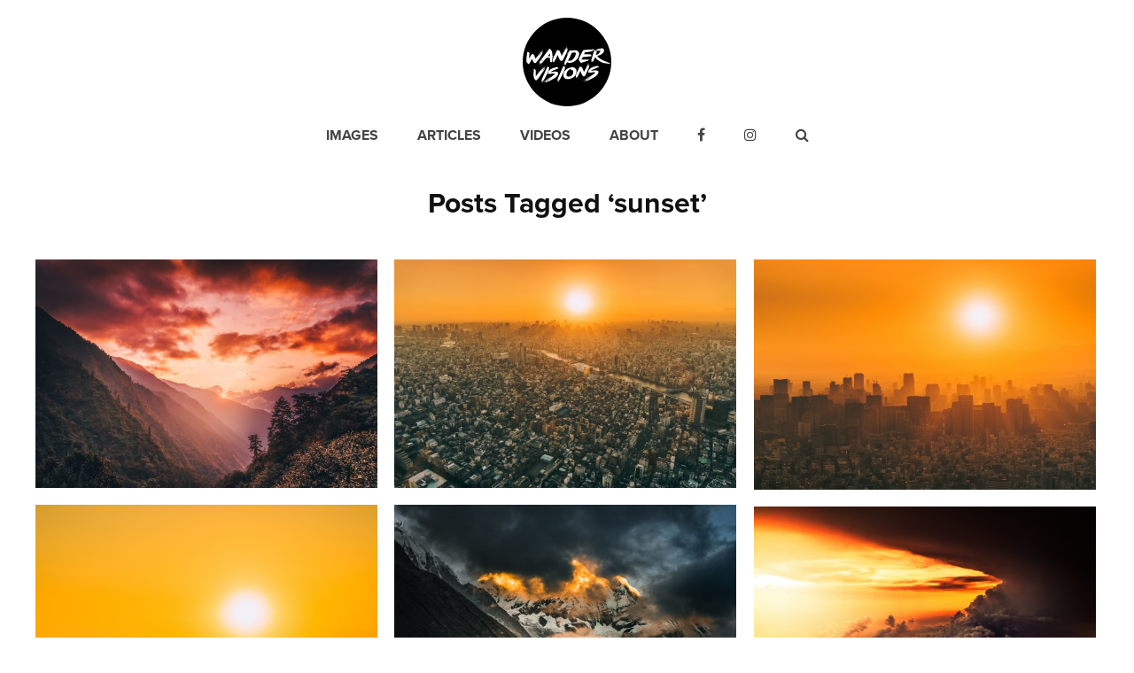

--- FILE ---
content_type: text/html; charset=UTF-8
request_url: https://wandervisions.com/tag/sunset/
body_size: 15430
content:
<!doctype html>
<!--[if lt IE 7 ]> <html class="ie ie6 ie-lt10 ie-lt9 ie-lt8 ie-lt7 no-js" lang="en-US"> <![endif]-->
<!--[if IE 7 ]>    <html class="ie ie7 ie-lt10 ie-lt9 ie-lt8 no-js" lang="en-US"> <![endif]-->
<!--[if IE 8 ]>    <html class="ie ie8 ie-lt10 ie-lt9 no-js" lang="en-US"> <![endif]-->
<!--[if IE 9 ]>    <html class="ie ie9 ie-lt10 no-js" lang="en-US"> <![endif]-->
<!--[if gt IE 9]><!--><html class="no-js" lang="en-US"><!--<![endif]-->
<!-- the "no-js" class is for Modernizr. -->
<head>
	<meta charset="utf-8">
	<!--[if IE ]>
	<meta http-equiv="X-UA-Compatible" content="IE=edge"><script type="text/javascript">(window.NREUM||(NREUM={})).init={ajax:{deny_list:["bam.nr-data.net"]},feature_flags:["soft_nav"]};(window.NREUM||(NREUM={})).loader_config={licenseKey:"a4a7739b28",applicationID:"22695751",browserID:"22696622"};;/*! For license information please see nr-loader-rum-1.308.0.min.js.LICENSE.txt */
(()=>{var e,t,r={163:(e,t,r)=>{"use strict";r.d(t,{j:()=>E});var n=r(384),i=r(1741);var a=r(2555);r(860).K7.genericEvents;const s="experimental.resources",o="register",c=e=>{if(!e||"string"!=typeof e)return!1;try{document.createDocumentFragment().querySelector(e)}catch{return!1}return!0};var d=r(2614),u=r(944),l=r(8122);const f="[data-nr-mask]",g=e=>(0,l.a)(e,(()=>{const e={feature_flags:[],experimental:{allow_registered_children:!1,resources:!1},mask_selector:"*",block_selector:"[data-nr-block]",mask_input_options:{color:!1,date:!1,"datetime-local":!1,email:!1,month:!1,number:!1,range:!1,search:!1,tel:!1,text:!1,time:!1,url:!1,week:!1,textarea:!1,select:!1,password:!0}};return{ajax:{deny_list:void 0,block_internal:!0,enabled:!0,autoStart:!0},api:{get allow_registered_children(){return e.feature_flags.includes(o)||e.experimental.allow_registered_children},set allow_registered_children(t){e.experimental.allow_registered_children=t},duplicate_registered_data:!1},browser_consent_mode:{enabled:!1},distributed_tracing:{enabled:void 0,exclude_newrelic_header:void 0,cors_use_newrelic_header:void 0,cors_use_tracecontext_headers:void 0,allowed_origins:void 0},get feature_flags(){return e.feature_flags},set feature_flags(t){e.feature_flags=t},generic_events:{enabled:!0,autoStart:!0},harvest:{interval:30},jserrors:{enabled:!0,autoStart:!0},logging:{enabled:!0,autoStart:!0},metrics:{enabled:!0,autoStart:!0},obfuscate:void 0,page_action:{enabled:!0},page_view_event:{enabled:!0,autoStart:!0},page_view_timing:{enabled:!0,autoStart:!0},performance:{capture_marks:!1,capture_measures:!1,capture_detail:!0,resources:{get enabled(){return e.feature_flags.includes(s)||e.experimental.resources},set enabled(t){e.experimental.resources=t},asset_types:[],first_party_domains:[],ignore_newrelic:!0}},privacy:{cookies_enabled:!0},proxy:{assets:void 0,beacon:void 0},session:{expiresMs:d.wk,inactiveMs:d.BB},session_replay:{autoStart:!0,enabled:!1,preload:!1,sampling_rate:10,error_sampling_rate:100,collect_fonts:!1,inline_images:!1,fix_stylesheets:!0,mask_all_inputs:!0,get mask_text_selector(){return e.mask_selector},set mask_text_selector(t){c(t)?e.mask_selector="".concat(t,",").concat(f):""===t||null===t?e.mask_selector=f:(0,u.R)(5,t)},get block_class(){return"nr-block"},get ignore_class(){return"nr-ignore"},get mask_text_class(){return"nr-mask"},get block_selector(){return e.block_selector},set block_selector(t){c(t)?e.block_selector+=",".concat(t):""!==t&&(0,u.R)(6,t)},get mask_input_options(){return e.mask_input_options},set mask_input_options(t){t&&"object"==typeof t?e.mask_input_options={...t,password:!0}:(0,u.R)(7,t)}},session_trace:{enabled:!0,autoStart:!0},soft_navigations:{enabled:!0,autoStart:!0},spa:{enabled:!0,autoStart:!0},ssl:void 0,user_actions:{enabled:!0,elementAttributes:["id","className","tagName","type"]}}})());var p=r(6154),m=r(9324);let h=0;const v={buildEnv:m.F3,distMethod:m.Xs,version:m.xv,originTime:p.WN},b={consented:!1},y={appMetadata:{},get consented(){return this.session?.state?.consent||b.consented},set consented(e){b.consented=e},customTransaction:void 0,denyList:void 0,disabled:!1,harvester:void 0,isolatedBacklog:!1,isRecording:!1,loaderType:void 0,maxBytes:3e4,obfuscator:void 0,onerror:void 0,ptid:void 0,releaseIds:{},session:void 0,timeKeeper:void 0,registeredEntities:[],jsAttributesMetadata:{bytes:0},get harvestCount(){return++h}},_=e=>{const t=(0,l.a)(e,y),r=Object.keys(v).reduce((e,t)=>(e[t]={value:v[t],writable:!1,configurable:!0,enumerable:!0},e),{});return Object.defineProperties(t,r)};var w=r(5701);const x=e=>{const t=e.startsWith("http");e+="/",r.p=t?e:"https://"+e};var R=r(7836),k=r(3241);const A={accountID:void 0,trustKey:void 0,agentID:void 0,licenseKey:void 0,applicationID:void 0,xpid:void 0},S=e=>(0,l.a)(e,A),T=new Set;function E(e,t={},r,s){let{init:o,info:c,loader_config:d,runtime:u={},exposed:l=!0}=t;if(!c){const e=(0,n.pV)();o=e.init,c=e.info,d=e.loader_config}e.init=g(o||{}),e.loader_config=S(d||{}),c.jsAttributes??={},p.bv&&(c.jsAttributes.isWorker=!0),e.info=(0,a.D)(c);const f=e.init,m=[c.beacon,c.errorBeacon];T.has(e.agentIdentifier)||(f.proxy.assets&&(x(f.proxy.assets),m.push(f.proxy.assets)),f.proxy.beacon&&m.push(f.proxy.beacon),e.beacons=[...m],function(e){const t=(0,n.pV)();Object.getOwnPropertyNames(i.W.prototype).forEach(r=>{const n=i.W.prototype[r];if("function"!=typeof n||"constructor"===n)return;let a=t[r];e[r]&&!1!==e.exposed&&"micro-agent"!==e.runtime?.loaderType&&(t[r]=(...t)=>{const n=e[r](...t);return a?a(...t):n})})}(e),(0,n.US)("activatedFeatures",w.B)),u.denyList=[...f.ajax.deny_list||[],...f.ajax.block_internal?m:[]],u.ptid=e.agentIdentifier,u.loaderType=r,e.runtime=_(u),T.has(e.agentIdentifier)||(e.ee=R.ee.get(e.agentIdentifier),e.exposed=l,(0,k.W)({agentIdentifier:e.agentIdentifier,drained:!!w.B?.[e.agentIdentifier],type:"lifecycle",name:"initialize",feature:void 0,data:e.config})),T.add(e.agentIdentifier)}},384:(e,t,r)=>{"use strict";r.d(t,{NT:()=>s,US:()=>u,Zm:()=>o,bQ:()=>d,dV:()=>c,pV:()=>l});var n=r(6154),i=r(1863),a=r(1910);const s={beacon:"bam.nr-data.net",errorBeacon:"bam.nr-data.net"};function o(){return n.gm.NREUM||(n.gm.NREUM={}),void 0===n.gm.newrelic&&(n.gm.newrelic=n.gm.NREUM),n.gm.NREUM}function c(){let e=o();return e.o||(e.o={ST:n.gm.setTimeout,SI:n.gm.setImmediate||n.gm.setInterval,CT:n.gm.clearTimeout,XHR:n.gm.XMLHttpRequest,REQ:n.gm.Request,EV:n.gm.Event,PR:n.gm.Promise,MO:n.gm.MutationObserver,FETCH:n.gm.fetch,WS:n.gm.WebSocket},(0,a.i)(...Object.values(e.o))),e}function d(e,t){let r=o();r.initializedAgents??={},t.initializedAt={ms:(0,i.t)(),date:new Date},r.initializedAgents[e]=t}function u(e,t){o()[e]=t}function l(){return function(){let e=o();const t=e.info||{};e.info={beacon:s.beacon,errorBeacon:s.errorBeacon,...t}}(),function(){let e=o();const t=e.init||{};e.init={...t}}(),c(),function(){let e=o();const t=e.loader_config||{};e.loader_config={...t}}(),o()}},782:(e,t,r)=>{"use strict";r.d(t,{T:()=>n});const n=r(860).K7.pageViewTiming},860:(e,t,r)=>{"use strict";r.d(t,{$J:()=>u,K7:()=>c,P3:()=>d,XX:()=>i,Yy:()=>o,df:()=>a,qY:()=>n,v4:()=>s});const n="events",i="jserrors",a="browser/blobs",s="rum",o="browser/logs",c={ajax:"ajax",genericEvents:"generic_events",jserrors:i,logging:"logging",metrics:"metrics",pageAction:"page_action",pageViewEvent:"page_view_event",pageViewTiming:"page_view_timing",sessionReplay:"session_replay",sessionTrace:"session_trace",softNav:"soft_navigations",spa:"spa"},d={[c.pageViewEvent]:1,[c.pageViewTiming]:2,[c.metrics]:3,[c.jserrors]:4,[c.spa]:5,[c.ajax]:6,[c.sessionTrace]:7,[c.softNav]:8,[c.sessionReplay]:9,[c.logging]:10,[c.genericEvents]:11},u={[c.pageViewEvent]:s,[c.pageViewTiming]:n,[c.ajax]:n,[c.spa]:n,[c.softNav]:n,[c.metrics]:i,[c.jserrors]:i,[c.sessionTrace]:a,[c.sessionReplay]:a,[c.logging]:o,[c.genericEvents]:"ins"}},944:(e,t,r)=>{"use strict";r.d(t,{R:()=>i});var n=r(3241);function i(e,t){"function"==typeof console.debug&&(console.debug("New Relic Warning: https://github.com/newrelic/newrelic-browser-agent/blob/main/docs/warning-codes.md#".concat(e),t),(0,n.W)({agentIdentifier:null,drained:null,type:"data",name:"warn",feature:"warn",data:{code:e,secondary:t}}))}},1687:(e,t,r)=>{"use strict";r.d(t,{Ak:()=>d,Ze:()=>f,x3:()=>u});var n=r(3241),i=r(7836),a=r(3606),s=r(860),o=r(2646);const c={};function d(e,t){const r={staged:!1,priority:s.P3[t]||0};l(e),c[e].get(t)||c[e].set(t,r)}function u(e,t){e&&c[e]&&(c[e].get(t)&&c[e].delete(t),p(e,t,!1),c[e].size&&g(e))}function l(e){if(!e)throw new Error("agentIdentifier required");c[e]||(c[e]=new Map)}function f(e="",t="feature",r=!1){if(l(e),!e||!c[e].get(t)||r)return p(e,t);c[e].get(t).staged=!0,g(e)}function g(e){const t=Array.from(c[e]);t.every(([e,t])=>t.staged)&&(t.sort((e,t)=>e[1].priority-t[1].priority),t.forEach(([t])=>{c[e].delete(t),p(e,t)}))}function p(e,t,r=!0){const s=e?i.ee.get(e):i.ee,c=a.i.handlers;if(!s.aborted&&s.backlog&&c){if((0,n.W)({agentIdentifier:e,type:"lifecycle",name:"drain",feature:t}),r){const e=s.backlog[t],r=c[t];if(r){for(let t=0;e&&t<e.length;++t)m(e[t],r);Object.entries(r).forEach(([e,t])=>{Object.values(t||{}).forEach(t=>{t[0]?.on&&t[0]?.context()instanceof o.y&&t[0].on(e,t[1])})})}}s.isolatedBacklog||delete c[t],s.backlog[t]=null,s.emit("drain-"+t,[])}}function m(e,t){var r=e[1];Object.values(t[r]||{}).forEach(t=>{var r=e[0];if(t[0]===r){var n=t[1],i=e[3],a=e[2];n.apply(i,a)}})}},1738:(e,t,r)=>{"use strict";r.d(t,{U:()=>g,Y:()=>f});var n=r(3241),i=r(9908),a=r(1863),s=r(944),o=r(5701),c=r(3969),d=r(8362),u=r(860),l=r(4261);function f(e,t,r,a){const f=a||r;!f||f[e]&&f[e]!==d.d.prototype[e]||(f[e]=function(){(0,i.p)(c.xV,["API/"+e+"/called"],void 0,u.K7.metrics,r.ee),(0,n.W)({agentIdentifier:r.agentIdentifier,drained:!!o.B?.[r.agentIdentifier],type:"data",name:"api",feature:l.Pl+e,data:{}});try{return t.apply(this,arguments)}catch(e){(0,s.R)(23,e)}})}function g(e,t,r,n,s){const o=e.info;null===r?delete o.jsAttributes[t]:o.jsAttributes[t]=r,(s||null===r)&&(0,i.p)(l.Pl+n,[(0,a.t)(),t,r],void 0,"session",e.ee)}},1741:(e,t,r)=>{"use strict";r.d(t,{W:()=>a});var n=r(944),i=r(4261);class a{#e(e,...t){if(this[e]!==a.prototype[e])return this[e](...t);(0,n.R)(35,e)}addPageAction(e,t){return this.#e(i.hG,e,t)}register(e){return this.#e(i.eY,e)}recordCustomEvent(e,t){return this.#e(i.fF,e,t)}setPageViewName(e,t){return this.#e(i.Fw,e,t)}setCustomAttribute(e,t,r){return this.#e(i.cD,e,t,r)}noticeError(e,t){return this.#e(i.o5,e,t)}setUserId(e,t=!1){return this.#e(i.Dl,e,t)}setApplicationVersion(e){return this.#e(i.nb,e)}setErrorHandler(e){return this.#e(i.bt,e)}addRelease(e,t){return this.#e(i.k6,e,t)}log(e,t){return this.#e(i.$9,e,t)}start(){return this.#e(i.d3)}finished(e){return this.#e(i.BL,e)}recordReplay(){return this.#e(i.CH)}pauseReplay(){return this.#e(i.Tb)}addToTrace(e){return this.#e(i.U2,e)}setCurrentRouteName(e){return this.#e(i.PA,e)}interaction(e){return this.#e(i.dT,e)}wrapLogger(e,t,r){return this.#e(i.Wb,e,t,r)}measure(e,t){return this.#e(i.V1,e,t)}consent(e){return this.#e(i.Pv,e)}}},1863:(e,t,r)=>{"use strict";function n(){return Math.floor(performance.now())}r.d(t,{t:()=>n})},1910:(e,t,r)=>{"use strict";r.d(t,{i:()=>a});var n=r(944);const i=new Map;function a(...e){return e.every(e=>{if(i.has(e))return i.get(e);const t="function"==typeof e?e.toString():"",r=t.includes("[native code]"),a=t.includes("nrWrapper");return r||a||(0,n.R)(64,e?.name||t),i.set(e,r),r})}},2555:(e,t,r)=>{"use strict";r.d(t,{D:()=>o,f:()=>s});var n=r(384),i=r(8122);const a={beacon:n.NT.beacon,errorBeacon:n.NT.errorBeacon,licenseKey:void 0,applicationID:void 0,sa:void 0,queueTime:void 0,applicationTime:void 0,ttGuid:void 0,user:void 0,account:void 0,product:void 0,extra:void 0,jsAttributes:{},userAttributes:void 0,atts:void 0,transactionName:void 0,tNamePlain:void 0};function s(e){try{return!!e.licenseKey&&!!e.errorBeacon&&!!e.applicationID}catch(e){return!1}}const o=e=>(0,i.a)(e,a)},2614:(e,t,r)=>{"use strict";r.d(t,{BB:()=>s,H3:()=>n,g:()=>d,iL:()=>c,tS:()=>o,uh:()=>i,wk:()=>a});const n="NRBA",i="SESSION",a=144e5,s=18e5,o={STARTED:"session-started",PAUSE:"session-pause",RESET:"session-reset",RESUME:"session-resume",UPDATE:"session-update"},c={SAME_TAB:"same-tab",CROSS_TAB:"cross-tab"},d={OFF:0,FULL:1,ERROR:2}},2646:(e,t,r)=>{"use strict";r.d(t,{y:()=>n});class n{constructor(e){this.contextId=e}}},2843:(e,t,r)=>{"use strict";r.d(t,{G:()=>a,u:()=>i});var n=r(3878);function i(e,t=!1,r,i){(0,n.DD)("visibilitychange",function(){if(t)return void("hidden"===document.visibilityState&&e());e(document.visibilityState)},r,i)}function a(e,t,r){(0,n.sp)("pagehide",e,t,r)}},3241:(e,t,r)=>{"use strict";r.d(t,{W:()=>a});var n=r(6154);const i="newrelic";function a(e={}){try{n.gm.dispatchEvent(new CustomEvent(i,{detail:e}))}catch(e){}}},3606:(e,t,r)=>{"use strict";r.d(t,{i:()=>a});var n=r(9908);a.on=s;var i=a.handlers={};function a(e,t,r,a){s(a||n.d,i,e,t,r)}function s(e,t,r,i,a){a||(a="feature"),e||(e=n.d);var s=t[a]=t[a]||{};(s[r]=s[r]||[]).push([e,i])}},3878:(e,t,r)=>{"use strict";function n(e,t){return{capture:e,passive:!1,signal:t}}function i(e,t,r=!1,i){window.addEventListener(e,t,n(r,i))}function a(e,t,r=!1,i){document.addEventListener(e,t,n(r,i))}r.d(t,{DD:()=>a,jT:()=>n,sp:()=>i})},3969:(e,t,r)=>{"use strict";r.d(t,{TZ:()=>n,XG:()=>o,rs:()=>i,xV:()=>s,z_:()=>a});const n=r(860).K7.metrics,i="sm",a="cm",s="storeSupportabilityMetrics",o="storeEventMetrics"},4234:(e,t,r)=>{"use strict";r.d(t,{W:()=>a});var n=r(7836),i=r(1687);class a{constructor(e,t){this.agentIdentifier=e,this.ee=n.ee.get(e),this.featureName=t,this.blocked=!1}deregisterDrain(){(0,i.x3)(this.agentIdentifier,this.featureName)}}},4261:(e,t,r)=>{"use strict";r.d(t,{$9:()=>d,BL:()=>o,CH:()=>g,Dl:()=>_,Fw:()=>y,PA:()=>h,Pl:()=>n,Pv:()=>k,Tb:()=>l,U2:()=>a,V1:()=>R,Wb:()=>x,bt:()=>b,cD:()=>v,d3:()=>w,dT:()=>c,eY:()=>p,fF:()=>f,hG:()=>i,k6:()=>s,nb:()=>m,o5:()=>u});const n="api-",i="addPageAction",a="addToTrace",s="addRelease",o="finished",c="interaction",d="log",u="noticeError",l="pauseReplay",f="recordCustomEvent",g="recordReplay",p="register",m="setApplicationVersion",h="setCurrentRouteName",v="setCustomAttribute",b="setErrorHandler",y="setPageViewName",_="setUserId",w="start",x="wrapLogger",R="measure",k="consent"},5289:(e,t,r)=>{"use strict";r.d(t,{GG:()=>s,Qr:()=>c,sB:()=>o});var n=r(3878),i=r(6389);function a(){return"undefined"==typeof document||"complete"===document.readyState}function s(e,t){if(a())return e();const r=(0,i.J)(e),s=setInterval(()=>{a()&&(clearInterval(s),r())},500);(0,n.sp)("load",r,t)}function o(e){if(a())return e();(0,n.DD)("DOMContentLoaded",e)}function c(e){if(a())return e();(0,n.sp)("popstate",e)}},5607:(e,t,r)=>{"use strict";r.d(t,{W:()=>n});const n=(0,r(9566).bz)()},5701:(e,t,r)=>{"use strict";r.d(t,{B:()=>a,t:()=>s});var n=r(3241);const i=new Set,a={};function s(e,t){const r=t.agentIdentifier;a[r]??={},e&&"object"==typeof e&&(i.has(r)||(t.ee.emit("rumresp",[e]),a[r]=e,i.add(r),(0,n.W)({agentIdentifier:r,loaded:!0,drained:!0,type:"lifecycle",name:"load",feature:void 0,data:e})))}},6154:(e,t,r)=>{"use strict";r.d(t,{OF:()=>c,RI:()=>i,WN:()=>u,bv:()=>a,eN:()=>l,gm:()=>s,mw:()=>o,sb:()=>d});var n=r(1863);const i="undefined"!=typeof window&&!!window.document,a="undefined"!=typeof WorkerGlobalScope&&("undefined"!=typeof self&&self instanceof WorkerGlobalScope&&self.navigator instanceof WorkerNavigator||"undefined"!=typeof globalThis&&globalThis instanceof WorkerGlobalScope&&globalThis.navigator instanceof WorkerNavigator),s=i?window:"undefined"!=typeof WorkerGlobalScope&&("undefined"!=typeof self&&self instanceof WorkerGlobalScope&&self||"undefined"!=typeof globalThis&&globalThis instanceof WorkerGlobalScope&&globalThis),o=Boolean("hidden"===s?.document?.visibilityState),c=/iPad|iPhone|iPod/.test(s.navigator?.userAgent),d=c&&"undefined"==typeof SharedWorker,u=((()=>{const e=s.navigator?.userAgent?.match(/Firefox[/\s](\d+\.\d+)/);Array.isArray(e)&&e.length>=2&&e[1]})(),Date.now()-(0,n.t)()),l=()=>"undefined"!=typeof PerformanceNavigationTiming&&s?.performance?.getEntriesByType("navigation")?.[0]?.responseStart},6389:(e,t,r)=>{"use strict";function n(e,t=500,r={}){const n=r?.leading||!1;let i;return(...r)=>{n&&void 0===i&&(e.apply(this,r),i=setTimeout(()=>{i=clearTimeout(i)},t)),n||(clearTimeout(i),i=setTimeout(()=>{e.apply(this,r)},t))}}function i(e){let t=!1;return(...r)=>{t||(t=!0,e.apply(this,r))}}r.d(t,{J:()=>i,s:()=>n})},6630:(e,t,r)=>{"use strict";r.d(t,{T:()=>n});const n=r(860).K7.pageViewEvent},7699:(e,t,r)=>{"use strict";r.d(t,{It:()=>a,KC:()=>o,No:()=>i,qh:()=>s});var n=r(860);const i=16e3,a=1e6,s="SESSION_ERROR",o={[n.K7.logging]:!0,[n.K7.genericEvents]:!1,[n.K7.jserrors]:!1,[n.K7.ajax]:!1}},7836:(e,t,r)=>{"use strict";r.d(t,{P:()=>o,ee:()=>c});var n=r(384),i=r(8990),a=r(2646),s=r(5607);const o="nr@context:".concat(s.W),c=function e(t,r){var n={},s={},u={},l=!1;try{l=16===r.length&&d.initializedAgents?.[r]?.runtime.isolatedBacklog}catch(e){}var f={on:p,addEventListener:p,removeEventListener:function(e,t){var r=n[e];if(!r)return;for(var i=0;i<r.length;i++)r[i]===t&&r.splice(i,1)},emit:function(e,r,n,i,a){!1!==a&&(a=!0);if(c.aborted&&!i)return;t&&a&&t.emit(e,r,n);var o=g(n);m(e).forEach(e=>{e.apply(o,r)});var d=v()[s[e]];d&&d.push([f,e,r,o]);return o},get:h,listeners:m,context:g,buffer:function(e,t){const r=v();if(t=t||"feature",f.aborted)return;Object.entries(e||{}).forEach(([e,n])=>{s[n]=t,t in r||(r[t]=[])})},abort:function(){f._aborted=!0,Object.keys(f.backlog).forEach(e=>{delete f.backlog[e]})},isBuffering:function(e){return!!v()[s[e]]},debugId:r,backlog:l?{}:t&&"object"==typeof t.backlog?t.backlog:{},isolatedBacklog:l};return Object.defineProperty(f,"aborted",{get:()=>{let e=f._aborted||!1;return e||(t&&(e=t.aborted),e)}}),f;function g(e){return e&&e instanceof a.y?e:e?(0,i.I)(e,o,()=>new a.y(o)):new a.y(o)}function p(e,t){n[e]=m(e).concat(t)}function m(e){return n[e]||[]}function h(t){return u[t]=u[t]||e(f,t)}function v(){return f.backlog}}(void 0,"globalEE"),d=(0,n.Zm)();d.ee||(d.ee=c)},8122:(e,t,r)=>{"use strict";r.d(t,{a:()=>i});var n=r(944);function i(e,t){try{if(!e||"object"!=typeof e)return(0,n.R)(3);if(!t||"object"!=typeof t)return(0,n.R)(4);const r=Object.create(Object.getPrototypeOf(t),Object.getOwnPropertyDescriptors(t)),a=0===Object.keys(r).length?e:r;for(let s in a)if(void 0!==e[s])try{if(null===e[s]){r[s]=null;continue}Array.isArray(e[s])&&Array.isArray(t[s])?r[s]=Array.from(new Set([...e[s],...t[s]])):"object"==typeof e[s]&&"object"==typeof t[s]?r[s]=i(e[s],t[s]):r[s]=e[s]}catch(e){r[s]||(0,n.R)(1,e)}return r}catch(e){(0,n.R)(2,e)}}},8362:(e,t,r)=>{"use strict";r.d(t,{d:()=>a});var n=r(9566),i=r(1741);class a extends i.W{agentIdentifier=(0,n.LA)(16)}},8374:(e,t,r)=>{r.nc=(()=>{try{return document?.currentScript?.nonce}catch(e){}return""})()},8990:(e,t,r)=>{"use strict";r.d(t,{I:()=>i});var n=Object.prototype.hasOwnProperty;function i(e,t,r){if(n.call(e,t))return e[t];var i=r();if(Object.defineProperty&&Object.keys)try{return Object.defineProperty(e,t,{value:i,writable:!0,enumerable:!1}),i}catch(e){}return e[t]=i,i}},9324:(e,t,r)=>{"use strict";r.d(t,{F3:()=>i,Xs:()=>a,xv:()=>n});const n="1.308.0",i="PROD",a="CDN"},9566:(e,t,r)=>{"use strict";r.d(t,{LA:()=>o,bz:()=>s});var n=r(6154);const i="xxxxxxxx-xxxx-4xxx-yxxx-xxxxxxxxxxxx";function a(e,t){return e?15&e[t]:16*Math.random()|0}function s(){const e=n.gm?.crypto||n.gm?.msCrypto;let t,r=0;return e&&e.getRandomValues&&(t=e.getRandomValues(new Uint8Array(30))),i.split("").map(e=>"x"===e?a(t,r++).toString(16):"y"===e?(3&a()|8).toString(16):e).join("")}function o(e){const t=n.gm?.crypto||n.gm?.msCrypto;let r,i=0;t&&t.getRandomValues&&(r=t.getRandomValues(new Uint8Array(e)));const s=[];for(var o=0;o<e;o++)s.push(a(r,i++).toString(16));return s.join("")}},9908:(e,t,r)=>{"use strict";r.d(t,{d:()=>n,p:()=>i});var n=r(7836).ee.get("handle");function i(e,t,r,i,a){a?(a.buffer([e],i),a.emit(e,t,r)):(n.buffer([e],i),n.emit(e,t,r))}}},n={};function i(e){var t=n[e];if(void 0!==t)return t.exports;var a=n[e]={exports:{}};return r[e](a,a.exports,i),a.exports}i.m=r,i.d=(e,t)=>{for(var r in t)i.o(t,r)&&!i.o(e,r)&&Object.defineProperty(e,r,{enumerable:!0,get:t[r]})},i.f={},i.e=e=>Promise.all(Object.keys(i.f).reduce((t,r)=>(i.f[r](e,t),t),[])),i.u=e=>"nr-rum-1.308.0.min.js",i.o=(e,t)=>Object.prototype.hasOwnProperty.call(e,t),e={},t="NRBA-1.308.0.PROD:",i.l=(r,n,a,s)=>{if(e[r])e[r].push(n);else{var o,c;if(void 0!==a)for(var d=document.getElementsByTagName("script"),u=0;u<d.length;u++){var l=d[u];if(l.getAttribute("src")==r||l.getAttribute("data-webpack")==t+a){o=l;break}}if(!o){c=!0;var f={296:"sha512-+MIMDsOcckGXa1EdWHqFNv7P+JUkd5kQwCBr3KE6uCvnsBNUrdSt4a/3/L4j4TxtnaMNjHpza2/erNQbpacJQA=="};(o=document.createElement("script")).charset="utf-8",i.nc&&o.setAttribute("nonce",i.nc),o.setAttribute("data-webpack",t+a),o.src=r,0!==o.src.indexOf(window.location.origin+"/")&&(o.crossOrigin="anonymous"),f[s]&&(o.integrity=f[s])}e[r]=[n];var g=(t,n)=>{o.onerror=o.onload=null,clearTimeout(p);var i=e[r];if(delete e[r],o.parentNode&&o.parentNode.removeChild(o),i&&i.forEach(e=>e(n)),t)return t(n)},p=setTimeout(g.bind(null,void 0,{type:"timeout",target:o}),12e4);o.onerror=g.bind(null,o.onerror),o.onload=g.bind(null,o.onload),c&&document.head.appendChild(o)}},i.r=e=>{"undefined"!=typeof Symbol&&Symbol.toStringTag&&Object.defineProperty(e,Symbol.toStringTag,{value:"Module"}),Object.defineProperty(e,"__esModule",{value:!0})},i.p="https://js-agent.newrelic.com/",(()=>{var e={374:0,840:0};i.f.j=(t,r)=>{var n=i.o(e,t)?e[t]:void 0;if(0!==n)if(n)r.push(n[2]);else{var a=new Promise((r,i)=>n=e[t]=[r,i]);r.push(n[2]=a);var s=i.p+i.u(t),o=new Error;i.l(s,r=>{if(i.o(e,t)&&(0!==(n=e[t])&&(e[t]=void 0),n)){var a=r&&("load"===r.type?"missing":r.type),s=r&&r.target&&r.target.src;o.message="Loading chunk "+t+" failed: ("+a+": "+s+")",o.name="ChunkLoadError",o.type=a,o.request=s,n[1](o)}},"chunk-"+t,t)}};var t=(t,r)=>{var n,a,[s,o,c]=r,d=0;if(s.some(t=>0!==e[t])){for(n in o)i.o(o,n)&&(i.m[n]=o[n]);if(c)c(i)}for(t&&t(r);d<s.length;d++)a=s[d],i.o(e,a)&&e[a]&&e[a][0](),e[a]=0},r=self["webpackChunk:NRBA-1.308.0.PROD"]=self["webpackChunk:NRBA-1.308.0.PROD"]||[];r.forEach(t.bind(null,0)),r.push=t.bind(null,r.push.bind(r))})(),(()=>{"use strict";i(8374);var e=i(8362),t=i(860);const r=Object.values(t.K7);var n=i(163);var a=i(9908),s=i(1863),o=i(4261),c=i(1738);var d=i(1687),u=i(4234),l=i(5289),f=i(6154),g=i(944),p=i(384);const m=e=>f.RI&&!0===e?.privacy.cookies_enabled;function h(e){return!!(0,p.dV)().o.MO&&m(e)&&!0===e?.session_trace.enabled}var v=i(6389),b=i(7699);class y extends u.W{constructor(e,t){super(e.agentIdentifier,t),this.agentRef=e,this.abortHandler=void 0,this.featAggregate=void 0,this.loadedSuccessfully=void 0,this.onAggregateImported=new Promise(e=>{this.loadedSuccessfully=e}),this.deferred=Promise.resolve(),!1===e.init[this.featureName].autoStart?this.deferred=new Promise((t,r)=>{this.ee.on("manual-start-all",(0,v.J)(()=>{(0,d.Ak)(e.agentIdentifier,this.featureName),t()}))}):(0,d.Ak)(e.agentIdentifier,t)}importAggregator(e,t,r={}){if(this.featAggregate)return;const n=async()=>{let n;await this.deferred;try{if(m(e.init)){const{setupAgentSession:t}=await i.e(296).then(i.bind(i,3305));n=t(e)}}catch(e){(0,g.R)(20,e),this.ee.emit("internal-error",[e]),(0,a.p)(b.qh,[e],void 0,this.featureName,this.ee)}try{if(!this.#t(this.featureName,n,e.init))return(0,d.Ze)(this.agentIdentifier,this.featureName),void this.loadedSuccessfully(!1);const{Aggregate:i}=await t();this.featAggregate=new i(e,r),e.runtime.harvester.initializedAggregates.push(this.featAggregate),this.loadedSuccessfully(!0)}catch(e){(0,g.R)(34,e),this.abortHandler?.(),(0,d.Ze)(this.agentIdentifier,this.featureName,!0),this.loadedSuccessfully(!1),this.ee&&this.ee.abort()}};f.RI?(0,l.GG)(()=>n(),!0):n()}#t(e,r,n){if(this.blocked)return!1;switch(e){case t.K7.sessionReplay:return h(n)&&!!r;case t.K7.sessionTrace:return!!r;default:return!0}}}var _=i(6630),w=i(2614),x=i(3241);class R extends y{static featureName=_.T;constructor(e){var t;super(e,_.T),this.setupInspectionEvents(e.agentIdentifier),t=e,(0,c.Y)(o.Fw,function(e,r){"string"==typeof e&&("/"!==e.charAt(0)&&(e="/"+e),t.runtime.customTransaction=(r||"http://custom.transaction")+e,(0,a.p)(o.Pl+o.Fw,[(0,s.t)()],void 0,void 0,t.ee))},t),this.importAggregator(e,()=>i.e(296).then(i.bind(i,3943)))}setupInspectionEvents(e){const t=(t,r)=>{t&&(0,x.W)({agentIdentifier:e,timeStamp:t.timeStamp,loaded:"complete"===t.target.readyState,type:"window",name:r,data:t.target.location+""})};(0,l.sB)(e=>{t(e,"DOMContentLoaded")}),(0,l.GG)(e=>{t(e,"load")}),(0,l.Qr)(e=>{t(e,"navigate")}),this.ee.on(w.tS.UPDATE,(t,r)=>{(0,x.W)({agentIdentifier:e,type:"lifecycle",name:"session",data:r})})}}class k extends e.d{constructor(e){var t;(super(),f.gm)?(this.features={},(0,p.bQ)(this.agentIdentifier,this),this.desiredFeatures=new Set(e.features||[]),this.desiredFeatures.add(R),(0,n.j)(this,e,e.loaderType||"agent"),t=this,(0,c.Y)(o.cD,function(e,r,n=!1){if("string"==typeof e){if(["string","number","boolean"].includes(typeof r)||null===r)return(0,c.U)(t,e,r,o.cD,n);(0,g.R)(40,typeof r)}else(0,g.R)(39,typeof e)},t),function(e){(0,c.Y)(o.Dl,function(t,r=!1){if("string"!=typeof t&&null!==t)return void(0,g.R)(41,typeof t);const n=e.info.jsAttributes["enduser.id"];r&&null!=n&&n!==t?(0,a.p)(o.Pl+"setUserIdAndResetSession",[t],void 0,"session",e.ee):(0,c.U)(e,"enduser.id",t,o.Dl,!0)},e)}(this),function(e){(0,c.Y)(o.nb,function(t){if("string"==typeof t||null===t)return(0,c.U)(e,"application.version",t,o.nb,!1);(0,g.R)(42,typeof t)},e)}(this),function(e){(0,c.Y)(o.d3,function(){e.ee.emit("manual-start-all")},e)}(this),function(e){(0,c.Y)(o.Pv,function(t=!0){if("boolean"==typeof t){if((0,a.p)(o.Pl+o.Pv,[t],void 0,"session",e.ee),e.runtime.consented=t,t){const t=e.features.page_view_event;t.onAggregateImported.then(e=>{const r=t.featAggregate;e&&!r.sentRum&&r.sendRum()})}}else(0,g.R)(65,typeof t)},e)}(this),this.run()):(0,g.R)(21)}get config(){return{info:this.info,init:this.init,loader_config:this.loader_config,runtime:this.runtime}}get api(){return this}run(){try{const e=function(e){const t={};return r.forEach(r=>{t[r]=!!e[r]?.enabled}),t}(this.init),n=[...this.desiredFeatures];n.sort((e,r)=>t.P3[e.featureName]-t.P3[r.featureName]),n.forEach(r=>{if(!e[r.featureName]&&r.featureName!==t.K7.pageViewEvent)return;if(r.featureName===t.K7.spa)return void(0,g.R)(67);const n=function(e){switch(e){case t.K7.ajax:return[t.K7.jserrors];case t.K7.sessionTrace:return[t.K7.ajax,t.K7.pageViewEvent];case t.K7.sessionReplay:return[t.K7.sessionTrace];case t.K7.pageViewTiming:return[t.K7.pageViewEvent];default:return[]}}(r.featureName).filter(e=>!(e in this.features));n.length>0&&(0,g.R)(36,{targetFeature:r.featureName,missingDependencies:n}),this.features[r.featureName]=new r(this)})}catch(e){(0,g.R)(22,e);for(const e in this.features)this.features[e].abortHandler?.();const t=(0,p.Zm)();delete t.initializedAgents[this.agentIdentifier]?.features,delete this.sharedAggregator;return t.ee.get(this.agentIdentifier).abort(),!1}}}var A=i(2843),S=i(782);class T extends y{static featureName=S.T;constructor(e){super(e,S.T),f.RI&&((0,A.u)(()=>(0,a.p)("docHidden",[(0,s.t)()],void 0,S.T,this.ee),!0),(0,A.G)(()=>(0,a.p)("winPagehide",[(0,s.t)()],void 0,S.T,this.ee)),this.importAggregator(e,()=>i.e(296).then(i.bind(i,2117))))}}var E=i(3969);class I extends y{static featureName=E.TZ;constructor(e){super(e,E.TZ),f.RI&&document.addEventListener("securitypolicyviolation",e=>{(0,a.p)(E.xV,["Generic/CSPViolation/Detected"],void 0,this.featureName,this.ee)}),this.importAggregator(e,()=>i.e(296).then(i.bind(i,9623)))}}new k({features:[R,T,I],loaderType:"lite"})})()})();</script>
	<![endif]-->
	<meta content="width=device-width, initial-scale=1.0" name="viewport">
		
	<!-- TITLE -->
			<title>sunset | Wandervisions</title>
		<meta name="title" content="sunset | Wandervisions">
		<meta property="og:title" content="sunset | Wandervisions" />
	
	
	<!-- DESC -->
					<meta name="description" content="Red sunset at Rimche in Langtang region, Nepal.

Langtang is a secluded region at the Tibetian border north from Kathmandu. It was severely hit by an earthquake in 2015 but it's slowly recovering and accepting trekkers again. The region is breathtakingl" />
		<meta property="og:description" content="Red sunset at Rimche in Langtang region, Nepal.

Langtang is a secluded region at the Tibetian border north from Kathmandu. It was severely hit by an earthquake in 2015 but it's slowly recovering and accepting trekkers again. The region is breathtakingl" />
		
	<!-- GENERAL TAGS -->
	<meta property="og:type" content="website" />
	<meta property="og:site_name" content="Wandervisions" />
	<!--<meta property="fb:admins" content="" />
	<meta property="fb:app_id" content="" />-->
	
	<!-- IMAGE -->
	
									<meta property="og:image" content="https://wandervisions.com/wp-content/uploads/Red-sunset-in-Rimche-Nepal-1200x801.jpg" />
				
	<!-- URL -->
	<meta property="og:url" content="https://wandervisions.com/red-sunset/" />
	
	<meta name="Copyright" content="Copyright &copy; Wandervisions 2026. All Rights Reserved.">
	<link rel="stylesheet" href="//maxcdn.bootstrapcdn.com/font-awesome/4.6.3/css/font-awesome.min.css">
	<link rel="stylesheet" href="https://wandervisions.com/wp-content/themes/whiteboy/normalize.css" />
	<link rel="stylesheet" href="https://wandervisions.com/wp-content/themes/whiteboy/style.css" />
	<script src="https://ajax.googleapis.com/ajax/libs/jquery/2.2.4/jquery.min.js"></script>
	<script src="https://wandervisions.com/wp-content/themes/whiteboy/_/js/modernizr-2.8.0.dev.js"></script>
	<script src="https://wandervisions.com/wp-content/themes/whiteboy/_/js/functions.js"></script>
	<script>
	  (function(d) {
	    var config = {
	      kitId: 'jeg6gvx',
	      scriptTimeout: 3000,
	      async: true
	    },
	    h=d.documentElement,t=setTimeout(function(){h.className=h.className.replace(/\bwf-loading\b/g,"")+" wf-inactive";},config.scriptTimeout),tk=d.createElement("script"),f=false,s=d.getElementsByTagName("script")[0],a;h.className+=" wf-loading";tk.src='https://use.typekit.net/'+config.kitId+'.js';tk.async=true;tk.onload=tk.onreadystatechange=function(){a=this.readyState;if(f||a&&a!="complete"&&a!="loaded")return;f=true;clearTimeout(t);try{Typekit.load(config)}catch(e){}};s.parentNode.insertBefore(tk,s)
	  })(document);
	</script>
			<script type="text/javascript">
			window._wpemojiSettings = {"baseUrl":"https:\/\/s.w.org\/images\/core\/emoji\/72x72\/","ext":".png","source":{"concatemoji":"https:\/\/wandervisions.com\/wp-includes\/js\/wp-emoji-release.min.js?ver=4.5.3"}};
			!function(a,b,c){function d(a){var c,d,e,f=b.createElement("canvas"),g=f.getContext&&f.getContext("2d"),h=String.fromCharCode;if(!g||!g.fillText)return!1;switch(g.textBaseline="top",g.font="600 32px Arial",a){case"flag":return g.fillText(h(55356,56806,55356,56826),0,0),f.toDataURL().length>3e3;case"diversity":return g.fillText(h(55356,57221),0,0),c=g.getImageData(16,16,1,1).data,d=c[0]+","+c[1]+","+c[2]+","+c[3],g.fillText(h(55356,57221,55356,57343),0,0),c=g.getImageData(16,16,1,1).data,e=c[0]+","+c[1]+","+c[2]+","+c[3],d!==e;case"simple":return g.fillText(h(55357,56835),0,0),0!==g.getImageData(16,16,1,1).data[0];case"unicode8":return g.fillText(h(55356,57135),0,0),0!==g.getImageData(16,16,1,1).data[0]}return!1}function e(a){var c=b.createElement("script");c.src=a,c.type="text/javascript",b.getElementsByTagName("head")[0].appendChild(c)}var f,g,h,i;for(i=Array("simple","flag","unicode8","diversity"),c.supports={everything:!0,everythingExceptFlag:!0},h=0;h<i.length;h++)c.supports[i[h]]=d(i[h]),c.supports.everything=c.supports.everything&&c.supports[i[h]],"flag"!==i[h]&&(c.supports.everythingExceptFlag=c.supports.everythingExceptFlag&&c.supports[i[h]]);c.supports.everythingExceptFlag=c.supports.everythingExceptFlag&&!c.supports.flag,c.DOMReady=!1,c.readyCallback=function(){c.DOMReady=!0},c.supports.everything||(g=function(){c.readyCallback()},b.addEventListener?(b.addEventListener("DOMContentLoaded",g,!1),a.addEventListener("load",g,!1)):(a.attachEvent("onload",g),b.attachEvent("onreadystatechange",function(){"complete"===b.readyState&&c.readyCallback()})),f=c.source||{},f.concatemoji?e(f.concatemoji):f.wpemoji&&f.twemoji&&(e(f.twemoji),e(f.wpemoji)))}(window,document,window._wpemojiSettings);
		</script>
		<style type="text/css">
img.wp-smiley,
img.emoji {
	display: inline !important;
	border: none !important;
	box-shadow: none !important;
	height: 1em !important;
	width: 1em !important;
	margin: 0 .07em !important;
	vertical-align: -0.1em !important;
	background: none !important;
	padding: 0 !important;
}
</style>
<script type='text/javascript' src='https://ajax.googleapis.com/ajax/libs/jquery/1.11.0/jquery.min.js?ver=4.5.3'></script>
<link rel='https://api.w.org/' href='https://wandervisions.com/wp-json/' />
		<style type="text/css">.recentcomments a{display:inline !important;padding:0 !important;margin:0 !important;}</style>
		</head>
<body class="archive tag tag-sunset tag-48">
	<div id="wrapper">
		<header id="header" class="">
			<div class="block">
				<div id="logo" class="logo">
					<a href="https://wandervisions.com/" title="Wandervisions" rel="home">
						<img src="https://wandervisions.com/wp-content/themes/whiteboy/_/img/wandervisions-dark.svg" alt="Wandervisions" />
					</a>
				</div>
				<nav id="nav" role="navigation">
					<a id="mobile-logo" class="logo" href="https://wandervisions.com/" title="Wandervisions" rel="home">
						<img src="https://wandervisions.com/wp-content/themes/whiteboy/_/img/wandervisions-light.svg" alt="Wandervisions" />
					</a>
					<div class="menu-main-menu-container"><ul id="menu-main-menu" class="menu"><li id="menu-item-20" class="menu-item menu-item-type-post_type menu-item-object-page menu-item-20"><a href="https://wandervisions.com/images/">Images</a></li>
<li id="menu-item-21" class="menu-item menu-item-type-post_type menu-item-object-page menu-item-21"><a href="https://wandervisions.com/articles/">Articles</a></li>
<li id="menu-item-18" class="menu-item menu-item-type-post_type menu-item-object-page menu-item-18"><a href="https://wandervisions.com/videos/">Videos</a></li>
<li id="menu-item-19" class="menu-item menu-item-type-post_type menu-item-object-page menu-item-19"><a href="https://wandervisions.com/about/">About</a></li>
</ul></div>					<ul class="social-icons">
					<li><a target="_blank" href="https://www.facebook.com/wandervisions"><i class="fa fa-facebook" aria-hidden="true"></i></a></li>
					<li><a target="_blank" href="https://www.instagram.com/wandervisions/"><i class="fa fa-instagram" aria-hidden="true"></i></a></li>
					<li><i class="fa fa-search jslink" id="goggle" aria-hidden="true"></i></li>
					</ul>
					<form role="search" method="get" id="searchform" action="https://wandervisions.com/">
    <div class="search-content">
        <input type="search" id="s" name="s" value="" />
        
        <input type="submit" value="Search" id="searchsubmit" />
    </div>
    <i class="fa fa-times search-close layer-close" aria-hidden="true"></i>
</form>					<i class="fa fa-times menu-close layer-close" aria-hidden="true"></i>
				</nav>
				<i class="fa fa-bars" id="bars" aria-hidden="true"></i>
			</div>
		</header>
		<div id="content">
		<section>
<div class="center">
		

 			
							<h2>Posts Tagged &#8216;sunset&#8217;</h2>

			
			
			
				<div class="clearfix grid-section">
<div class="grid">
    <div class="grid-sizer"></div>
    <div class="gutter-sizer"></div>
        
        
        	<div class="grid-item image-item ">
            
            
            <img class="lazy" data-original="https://wandervisions.com/wp-content/uploads/Red-sunset-in-Rimche-Nepal-600x401.jpg" src="https://wandervisions.com/wp-content/uploads/Red-sunset-in-Rimche-Nepal-600x401.jpg" alt="Red sunset" />
            <a class="post-card image-card" href="https://wandervisions.com/red-sunset/">
	            <div class="post-card-content primary-content">
	            		            		            </div>
	            <div class="post-card-content secondary-content">
	            	<div class="upcoming">
	            		            		
	            		<h4>Red sunset</h4>
	            		 
	            		<p>
	            			<span class="mute">Rimche, Langtang, Nepal</span>
	            			
	            		</p>
	            		
	            			            		            	
	            		            	</div>
	            </div>
            </a>
    	</div>
        
        
        	<div class="grid-item image-item ">
            
            
            <img class="lazy" data-original="https://wandervisions.com/wp-content/uploads/Sunset-over-Tokyo-600x401.jpg" src="https://wandervisions.com/wp-content/uploads/Sunset-over-Tokyo-600x401.jpg" alt="Skyline panorama" />
            <a class="post-card image-card" href="https://wandervisions.com/skyline-panorama/">
	            <div class="post-card-content primary-content">
	            		            		            </div>
	            <div class="post-card-content secondary-content">
	            	<div class="upcoming">
	            		            		
	            		<h4>Skyline panorama</h4>
	            		 
	            		<p>
	            			<span class="mute">Tokyo, Japan</span>
	            			
	            		</p>
	            		
	            			            		            	
	            		            	</div>
	            </div>
            </a>
    	</div>
        
        
        	<div class="grid-item image-item  last">
            
            
            <img class="lazy" data-original="https://wandervisions.com/wp-content/uploads/Sunset-over-Shinjuku-downtown-in-Tokyo-Japan-600x405.jpg" src="https://wandervisions.com/wp-content/uploads/Sunset-over-Shinjuku-downtown-in-Tokyo-Japan-600x405.jpg" alt="Tokyo downtown" />
            <a class="post-card image-card" href="https://wandervisions.com/tokyo-downtown/">
	            <div class="post-card-content primary-content">
	            		            		            </div>
	            <div class="post-card-content secondary-content">
	            	<div class="upcoming">
	            		            		
	            		<h4>Tokyo downtown</h4>
	            		 
	            		<p>
	            			<span class="mute">Oshiage, Tokyo, Japan</span>
	            			
	            		</p>
	            		
	            			            		            	
	            		            	</div>
	            </div>
            </a>
    	</div>
        
        
        	<div class="grid-item image-item ">
            
            
            <img class="lazy" data-original="https://wandervisions.com/wp-content/uploads/Sunset-over-Tokyo-skyline-from-Tokyo-Skytree-600x823.jpg" src="https://wandervisions.com/wp-content/uploads/Sunset-over-Tokyo-skyline-from-Tokyo-Skytree-600x823.jpg" alt="Sunset over skyline" />
            <a class="post-card image-card" href="https://wandervisions.com/sunset-over-skyline/">
	            <div class="post-card-content primary-content">
	            		            		            </div>
	            <div class="post-card-content secondary-content">
	            	<div class="upcoming">
	            		            		
	            		<h4>Sunset over skyline</h4>
	            		 
	            		<p>
	            			<span class="mute">Tokyo, Japan</span>
	            			
	            		</p>
	            		
	            			            		            	
	            		            	</div>
	            </div>
            </a>
    	</div>
        
        
        	<div class="grid-item image-item ">
            
            
            <img class="lazy" data-original="https://wandervisions.com/wp-content/uploads/Eye-of-the-mountain-600x376.jpg" src="https://wandervisions.com/wp-content/uploads/Eye-of-the-mountain-600x376.jpg" alt="Eye of the mountain" />
            <a class="post-card image-card" href="https://wandervisions.com/eye-of-the-mountain/">
	            <div class="post-card-content primary-content">
	            		            		            </div>
	            <div class="post-card-content secondary-content">
	            	<div class="upcoming">
	            		            		
	            		<h4>Eye of the mountain</h4>
	            		 
	            		<p>
	            			<span class="mute">Annapurna Conservation Area, Nepal</span>
	            			
	            		</p>
	            		
	            			            		            	
	            		            	</div>
	            </div>
            </a>
    	</div>
        
        
        	<div class="grid-item image-item  last">
            
            
            <img class="lazy" data-original="https://wandervisions.com/wp-content/uploads/Epic-sunset-from-airplane-600x394.jpg" src="https://wandervisions.com/wp-content/uploads/Epic-sunset-from-airplane-600x394.jpg" alt="Epic sunset" />
            <a class="post-card image-card" href="https://wandervisions.com/epic-sunset/">
	            <div class="post-card-content primary-content">
	            		            		            </div>
	            <div class="post-card-content secondary-content">
	            	<div class="upcoming">
	            		            		
	            		<h4>Epic sunset</h4>
	            		 
	            		<p>
	            			<span class="mute">Dhaka, Bangladesh</span>
	            			
	            		</p>
	            		
	            			            		            	
	            		            	</div>
	            </div>
            </a>
    	</div>
        
        
        	<div class="grid-item image-item ">
            
            
            <img class="lazy" data-original="https://wandervisions.com/wp-content/uploads/Apocalyptic-clouds-in-Hpa-An-Myanmar-600x372.jpg" src="https://wandervisions.com/wp-content/uploads/Apocalyptic-clouds-in-Hpa-An-Myanmar-600x372.jpg" alt="Apocalyptic Sunset" />
            <a class="post-card image-card" href="https://wandervisions.com/apocalyptic-sunset/">
	            <div class="post-card-content primary-content">
	            		            		            </div>
	            <div class="post-card-content secondary-content">
	            	<div class="upcoming">
	            		            		
	            		<h4>Apocalyptic Sunset</h4>
	            		 
	            		<p>
	            			<span class="mute">Hpa An, Myanmar</span>
	            			
	            		</p>
	            		
	            			            		            	
	            		            	</div>
	            </div>
            </a>
    	</div>
        
        
        	<div class="grid-item image-item ">
            
            
            <img class="lazy" data-original="https://wandervisions.com/wp-content/uploads/Dreamland-in-Mawlamyine-Myanmar-600x547.jpg" src="https://wandervisions.com/wp-content/uploads/Dreamland-in-Mawlamyine-Myanmar-600x547.jpg" alt="Dreamy temples" />
            <a class="post-card image-card" href="https://wandervisions.com/dreamy-temples/">
	            <div class="post-card-content primary-content">
	            		            		            </div>
	            <div class="post-card-content secondary-content">
	            	<div class="upcoming">
	            		            		
	            		<h4>Dreamy temples</h4>
	            		 
	            		<p>
	            			<span class="mute">Mawlamyine, Myanmar</span>
	            			
	            		</p>
	            		
	            			            		            	
	            		            	</div>
	            </div>
            </a>
    	</div>
        
        
        	<div class="grid-item image-item  last">
            
            
            <img class="lazy" data-original="https://wandervisions.com/wp-content/uploads/Bagan-temples-in-sunset-1-600x395.jpg" src="https://wandervisions.com/wp-content/uploads/Bagan-temples-in-sunset-1-600x395.jpg" alt="Bagan temples" />
            <a class="post-card image-card" href="https://wandervisions.com/bagan-temples/">
	            <div class="post-card-content primary-content">
	            		            		            </div>
	            <div class="post-card-content secondary-content">
	            	<div class="upcoming">
	            		            		
	            		<h4>Bagan temples</h4>
	            		 
	            		<p>
	            			<span class="mute">Bagan, Myanmar</span>
	            			
	            		</p>
	            		
	            			            		            	
	            		            	</div>
	            </div>
            </a>
    	</div>
        
        
        	<div class="grid-item image-item ">
            
            
            <img class="lazy" data-original="https://wandervisions.com/wp-content/uploads/Shwedagon-Pagoda-sunset.jpg-600x402.jpg" src="https://wandervisions.com/wp-content/uploads/Shwedagon-Pagoda-sunset.jpg-600x402.jpg" alt="Golden temple part 2" />
            <a class="post-card image-card" href="https://wandervisions.com/golden-temple-part-2/">
	            <div class="post-card-content primary-content">
	            		            		            </div>
	            <div class="post-card-content secondary-content">
	            	<div class="upcoming">
	            		            		
	            		<h4>Golden temple part 2</h4>
	            		 
	            		<p>
	            			<span class="mute">Yangon, Myanmar</span>
	            			
	            		</p>
	            		
	            			            		            	
	            		            	</div>
	            </div>
            </a>
    	</div>
        
        
        	<div class="grid-item video-item ">
            
            
            <img class="lazy" data-original="https://wandervisions.com/wp-content/uploads/Wild-elephants-cover-photo-600x338.jpg" src="https://wandervisions.com/wp-content/uploads/Wild-elephants-cover-photo-600x338.jpg" alt="Wild Elephants" />
            <a class="post-card video-card" href="https://wandervisions.com/wild-elephants/">
	            <div class="post-card-content primary-content">
	            		            		            	<i class="fa fa-play-circle play" aria-hidden="true"></i>
	            		            </div>
	            <div class="post-card-content secondary-content">
	            	<div class="upcoming">
	            		            		
	            		<h4>Wild Elephants</h4>
	            		 
	            		<p>
	            			<span class="mute">Minneriya National Park, Sri Lanka</span>
	            			
	            		</p>
	            		
	            			            		            	
	            		            	</div>
	            </div>
            </a>
    	</div>
        
        
        	<div class="grid-item image-item  last">
            
            
            <img class="lazy" data-original="https://wandervisions.com/wp-content/uploads/Panorama-over-Little-Adams-peak-600x266.jpg" src="https://wandervisions.com/wp-content/uploads/Panorama-over-Little-Adams-peak-600x266.jpg" alt="Top of mountain panorama" />
            <a class="post-card image-card" href="https://wandervisions.com/top-of-mountain-panorama/">
	            <div class="post-card-content primary-content">
	            		            		            </div>
	            <div class="post-card-content secondary-content">
	            	<div class="upcoming">
	            		            		
	            		<h4>Top of mountain panorama</h4>
	            		 
	            		<p>
	            			<span class="mute">Little Adam's peak, Ella, Sri Lanka</span>
	            			
	            		</p>
	            		
	            			            		            	
	            		            	</div>
	            </div>
            </a>
    	</div>
        
        
        	<div class="grid-item image-item ">
            
            
            <img class="lazy" data-original="https://wandervisions.com/wp-content/uploads/Panorama-of-great-sunset-over-River-Oulujoki-in-Vaala-Finland-600x205.jpg" src="https://wandervisions.com/wp-content/uploads/Panorama-of-great-sunset-over-River-Oulujoki-in-Vaala-Finland-600x205.jpg" alt="Stormy sunset" />
            <a class="post-card image-card" href="https://wandervisions.com/sunset-over-vaala-bridge-finland/">
	            <div class="post-card-content primary-content">
	            		            		            </div>
	            <div class="post-card-content secondary-content">
	            	<div class="upcoming">
	            		            		
	            		<h4>Stormy sunset</h4>
	            		 
	            		<p>
	            			<span class="mute">Vaala, Finland</span>
	            			
	            		</p>
	            		
	            			            		            	
	            		            	</div>
	            </div>
            </a>
    	</div>
        
        
        	<div class="grid-item image-item ">
            
            
            <img class="lazy" data-original="https://wandervisions.com/wp-content/uploads/Panorama-Sunset-over-river-Oulujoki-Vaala-Finland-600x282.jpg" src="https://wandervisions.com/wp-content/uploads/Panorama-Sunset-over-river-Oulujoki-Vaala-Finland-600x282.jpg" alt="Sunset fading" />
            <a class="post-card image-card" href="https://wandervisions.com/sunset-over-vaala-bridge-finland-part-2/">
	            <div class="post-card-content primary-content">
	            		            		            </div>
	            <div class="post-card-content secondary-content">
	            	<div class="upcoming">
	            		            		
	            		<h4>Sunset fading</h4>
	            		 
	            		<p>
	            			<span class="mute">Vaala, Finland</span>
	            			
	            		</p>
	            		
	            			            		            	
	            		            	</div>
	            </div>
            </a>
    	</div>
        
        
        	<div class="grid-item image-item  last">
            
            
            <img class="lazy" data-original="https://wandervisions.com/wp-content/uploads/Alona-Beach-sunset-600x750.jpg" src="https://wandervisions.com/wp-content/uploads/Alona-Beach-sunset-600x750.jpg" alt="Another beautiful sunset in Alona Beach, Bohol Philippines" />
            <a class="post-card image-card" href="https://wandervisions.com/another-beautiful-sunset-in-alona-beach-bohol-philippines/">
	            <div class="post-card-content primary-content">
	            		            		            </div>
	            <div class="post-card-content secondary-content">
	            	<div class="upcoming">
	            		            		
	            		<h4>Another beautiful sunset in Alona Beach, Bohol Philippines</h4>
	            		 
	            		<p>
	            			<span class="mute">Alona Beach, Bohol, Philippines</span>
	            			
	            		</p>
	            		
	            			            		            	
	            		            	</div>
	            </div>
            </a>
    	</div>
        
        
        	<div class="grid-item image-item ">
            
            
            <img class="lazy" data-original="https://wandervisions.com/wp-content/uploads/Mari-Mari-Mantanani-Pier-in-Malaysian-Borneo-600x920.jpg" src="https://wandervisions.com/wp-content/uploads/Mari-Mari-Mantanani-Pier-in-Malaysian-Borneo-600x920.jpg" alt="Lady taking selfie in Mari Mari Mantanani in Malaysian Borneo" />
            <a class="post-card image-card" href="https://wandervisions.com/lady-taking-selfie-in-mari-mari-mantanani-in-malaysian-borneo/">
	            <div class="post-card-content primary-content">
	            		            		            </div>
	            <div class="post-card-content secondary-content">
	            	<div class="upcoming">
	            		            		
	            		<h4>Lady taking selfie in Mari Mari Mantanani in Malaysian Borneo</h4>
	            		 
	            		<p>
	            			<span class="mute">Mari Mari Mantanani, Malaysian Borneo</span>
	            			
	            		</p>
	            		
	            			            		            	
	            		            	</div>
	            </div>
            </a>
    	</div>
        
        
        	<div class="grid-item image-item ">
            
            
            <img class="lazy" data-original="https://wandervisions.com/wp-content/uploads/Autumn-Sunset-in-Sarek-Northern-Sweden-600x387.jpg" src="https://wandervisions.com/wp-content/uploads/Autumn-Sunset-in-Sarek-Northern-Sweden-600x387.jpg" alt="View of the valley" />
            <a class="post-card image-card" href="https://wandervisions.com/view-of-the-valley/">
	            <div class="post-card-content primary-content">
	            		            		            </div>
	            <div class="post-card-content secondary-content">
	            	<div class="upcoming">
	            		            		
	            		<h4>View of the valley</h4>
	            		 
	            		<p>
	            			<span class="mute">Sarek National Park, Northern Sweden</span>
	            			
	            		</p>
	            		
	            			            		            	
	            		            	</div>
	            </div>
            </a>
    	</div>
        
        
        	<div class="grid-item image-item  last">
            
            
            <img class="lazy" data-original="https://wandervisions.com/wp-content/uploads/Sunset-sarek-Skierfe-sideview-600x401.jpg" src="https://wandervisions.com/wp-content/uploads/Sunset-sarek-Skierfe-sideview-600x401.jpg" alt="Amazing sunset in Sarek national park, Sweden" />
            <a class="post-card image-card" href="https://wandervisions.com/amazing-sunset-in-sarek-national-park-sweden/">
	            <div class="post-card-content primary-content">
	            		            		            </div>
	            <div class="post-card-content secondary-content">
	            	<div class="upcoming">
	            		            		
	            		<h4>Amazing sunset in Sarek national park, Sweden</h4>
	            			            		            	
	            		            	</div>
	            </div>
            </a>
    	</div>
        
        
        	<div class="grid-item image-item ">
            
            
            <img class="lazy" data-original="https://wandervisions.com/wp-content/uploads/Sarek-sunset-clouds-600x880.jpg" src="https://wandervisions.com/wp-content/uploads/Sarek-sunset-clouds-600x880.jpg" alt="Beautiful sunset in Sarek national park, northern Sweden" />
            <a class="post-card image-card" href="https://wandervisions.com/beautiful-sunset-in-sarek-national-park-northern-sweden/">
	            <div class="post-card-content primary-content">
	            		            		            </div>
	            <div class="post-card-content secondary-content">
	            	<div class="upcoming">
	            		            		
	            		<h4>Beautiful sunset in Sarek national park, northern Sweden</h4>
	            		 
	            		<p>
	            			<span class="mute">Sarek National Park, Northern Sweden</span>
	            			
	            		</p>
	            		
	            			            		            	
	            		            	</div>
	            </div>
            </a>
    	</div>
        
        
        	<div class="grid-item image-item ">
            
            
            <img class="lazy" data-original="https://wandervisions.com/wp-content/uploads/On-the-fly-600x742.jpg" src="https://wandervisions.com/wp-content/uploads/On-the-fly-600x742.jpg" alt="On the fly" />
            <a class="post-card image-card" href="https://wandervisions.com/on-the-fly/">
	            <div class="post-card-content primary-content">
	            		            		            </div>
	            <div class="post-card-content secondary-content">
	            	<div class="upcoming">
	            		            		
	            		<h4>On the fly</h4>
	            		 
	            		<p>
	            			<span class="mute">Everywhere</span>
	            			
	            		</p>
	            		
	            			            		            	
	            		            	</div>
	            </div>
            </a>
    	</div>
        
        
        	<div class="grid-item image-item  last">
            
            
            <img class="lazy" data-original="https://wandervisions.com/wp-content/uploads/Sarek-ufo-clouds-landscape-600x483.jpg" src="https://wandervisions.com/wp-content/uploads/Sarek-ufo-clouds-landscape-600x483.jpg" alt="Clouds in Sarek National park, Northern Sweden" />
            <a class="post-card image-card" href="https://wandervisions.com/clouds-in-sarek-national-park-northern-sweden/">
	            <div class="post-card-content primary-content">
	            		            		            </div>
	            <div class="post-card-content secondary-content">
	            	<div class="upcoming">
	            		            		
	            		<h4>Clouds in Sarek National park, Northern Sweden</h4>
	            		 
	            		<p>
	            			<span class="mute">Sarek national park, Northern Sweden, Lapland</span>
	            			
	            		</p>
	            		
	            			            		            	
	            		            	</div>
	            </div>
            </a>
    	</div>
        </div>
</div>			
			<div class="navigation">	<div class="next-posts"></div>	<div class="prev-posts"></div></div>			

</div>
</section>

</div>
<section class="dark" id="footer">
		<footer id="" class="block pad source-org vcard copyright center" role="contentinfo">
			<span>&copy;2026 Wandervisions</span>
		</footer>
	</div>
</section>
<script type='text/javascript' src='https://wandervisions.com/wp-includes/js/wp-embed.min.js?ver=4.5.3'></script>
<script src="https://wandervisions.com/wp-content/themes/whiteboy/_/js/isotope.pkgd.min.js"></script>
<script src="https://npmcdn.com/imagesloaded@4.1/imagesloaded.pkgd.min.js"></script>
<!--<script src="https://wandervisions.com/wp-content/themes/whiteboy/_/js/jquery.lazyload.js"></script>-->
<script src="https://wandervisions.com/wp-content/themes/whiteboy/_/js/functions.js"></script>
<script>
  (function(i,s,o,g,r,a,m){i['GoogleAnalyticsObject']=r;i[r]=i[r]||function(){
  (i[r].q=i[r].q||[]).push(arguments)},i[r].l=1*new Date();a=s.createElement(o),
  m=s.getElementsByTagName(o)[0];a.async=1;a.src=g;m.parentNode.insertBefore(a,m)
  })(window,document,'script','https://www.google-analytics.com/analytics.js','ga');
  ga('create', 'UA-82344951-1', 'auto');
  ga('send', 'pageview');
</script>
<!-- Go to www.addthis.com/dashboard to customize your tools -->
<script type="text/javascript" src="//s7.addthis.com/js/300/addthis_widget.js#pubid=ra-57acb3fcf1e097f4"></script>
<script type="text/javascript">window.NREUM||(NREUM={});NREUM.info={"beacon":"bam.nr-data.net","licenseKey":"a4a7739b28","applicationID":"22695751","transactionName":"MwZbZBNWCEUFWhdcDQpMeFMVXglYS1gRVgoNFVw=","queueTime":0,"applicationTime":138,"atts":"H0FYEltMG0s=","errorBeacon":"bam.nr-data.net","agent":""}</script></body>
</html>


--- FILE ---
content_type: text/css
request_url: https://wandervisions.com/wp-content/themes/whiteboy/style.css
body_size: 4255
content:
/*
Theme Name: Whiteboy 1.0
Author: Emerca
Author URI: http://www.emerca.net/
-------------------------------------------------------------- */


/* @group DUMMY */


/* @end */


/* @group COLOURS */

.bluesky {
    color: #e35724;
}
.granite {
    color: #B7B8B6;
}
.pine {
    color: #34675C;
}
.fields {
    color: #B3C100;
}

/* @end */


/* @group FOUT */

.wf-loading h1, .wf-loading h2, .wf-loading h3, .wf-loading a, .wf-loading p, .wf-loading span, .wf-loading strong, .wf-loading ul {
    font-family: sans-serif;
    visibility: hidden;
}

/* @end */


/* @group RESET */

body {
    font-size: 1em;
    line-height: 1.7;
}
hr {
    display: block;
    height: 1px;
    border: 0;
    border-top: 1px solid #ccc;
    margin: 1em 0;
    padding: 0;
}
img {
    vertical-align: middle;
    max-width: 100%;
    height: auto;
}
@media \0screen {
    img {
        width: auto;
        /* for ie 8 */
    }
}
fieldset {
    border: 0;
    margin: 0;
    padding: 0;
}
textarea {
    resize: vertical;
}
.chromeframe {
    margin: 0.2em 0;
    background: #ccc;
    color: #000;
    padding: 0.2em 0;
}

/* @end */


/* @group BASIC STYLES */

body {
	height: 100%;
}
html {
    height: 101%;
}
html, button, input, select, textarea {
    color: #555;
}
body, button, input, select, textarea {
    font-family: 'proxima-nova', Helvetica, Arial, sans-serif;
    font-weight: 300;
}
body {}
a, a:visited, .jslink {
    color: #e35724;
    text-decoration: none;
    -moz-transition: color 0.2s linear;
    -webkit-transition: color 0.2s linear;
    transitition: color 0.2s linear;
}
a:hover {
    color: #555;
}
a:focus {
    outline: none;
}
h1, h2, h3, h4, h5, h6, .button {
    font-family: 'proxima-nova', Helvetica, Arial, sans-serif;
    font-weight: 600;
    color: #111;
    line-height: 1em;
}
h1 {
    font-size: 2.8em;
    margin: 1em 0;
}
h2 {
    font-size: 2em;
}
h3 {
    font-size: 1.5em;
}
h4 {
    font-size: 1.2em;
}
.clr {
    clear: both;
}
.center {
    text-align: center;
}
.simple {
    margin-left: 0;
    padding-left: 0;
    list-style-type: none;
}
.inline li {
    display: inline-block;
}
.icon-list .fa {
    width: 1em;
    text-align: center;
}
.mute {
    opacity: 0.7;
}
blockquote {
    font-size: 2em;
    opacity: 0.7;
    font-style: italic;
}

/* @end */


/* @group CONTENT BLOCKS */

.hero {
    background-position: 50% 50%;
    background-size: cover;
    text-align: center;
}
.hero .block {
    padding: 100px 5%;
    max-width: 700px;
}
.hero h1 {
    margin-bottom: 20px;
    margin-top: 0
}
.hero p {
    margin-bottom: 0;
}
.dark {
    color: #fff;
    background-color: #282828;
}
.dark h1 {
    color: #fff;
}
section.grey {
    background: #F3F5F8;
}
.col12, .col22 {
    width: 47%;
    float: left;
}
.col12 {
    margin-right: 6%;
}
.col23-left {
    float: left;
    width: 65%;
    margin-right: 5%;
}
.col23-right {
    float: left;
    width: 65%;
    margin-left: 5%;
}
.col3 {
    float: left;
    width: 30%;
}
.block {
    max-width: 1200px;
    width: 90%;
    padding: 0 5%;
    margin: 0 auto;
}
.narrow {
    max-width: 700px;
    margin: 0 auto;
}
.exif-area {}
.js .grid {
    display: none;
}
#wrapper {
	min-height: 100%;
	position:relative;
}
#content {
	padding-bottom: 87px;
}
.grid-section {
	min-height: 400px;
}
#footer {
	position: absolute;
	bottom: 0;
	width: 100%;
}

/* @end */


/* @group LIST */

.button-group {
    padding: 1.6% 5% 0 5%;
    margin: 0;
}
.button-group ul {
    margin: 0;
    padding: 0;
    list-style-type: none;
    display: inline-block;
}
.button-group li {
    display: inline-block;
    margin: 0 10px;
}
.filter, .layouter {
    -webkit-transition: color 0.2s linear;
    -moz-transition: color 0.2s linear;
    transition: color 0.2s linear;
}
.filter:hover, .layouter:hover, .selected {
    color: #e35724;
    cursor: pointer;
}
.layouters {
    position: relative;
    top: 2px;
}
.grid-section {
    padding: 1.6%;
    max-width: 1200px;
    margin: 0 auto;
}

.wp-caption-text {
	font-style: italic;
	font-size: 0.9em;
}
.wp-caption, .wp-caption img {
	width: auto !important;
}
/*grid-item*/

.grid-sizer, .grid-item {
    width: 32.2%;
}
.gutter-sizer {
    width: 1.6%;
}
.grid-item {
    margin-bottom: 1.6%;
    position: relative;
}

/*full-item*/
.layout-full .grid {
	margin-left: auto;
	margin-right: auto;
	max-width: 600px;
}
.layout-full .grid-item {
    width: 100%;
    max-width: 600px;
    margin-left: auto;
    margin-right: auto;
    float: none;
}
.layout-full .grid-item {
    margin-bottom: 1.6%;
    position: relative;
}

/*reel-item*/

.layout-reel .grid-section {
    max-width: 100%;
    overflow-x: scroll;
}
.layout-reel .grid {
    width: auto !important;
    display: table;
}
.layout-reel .grid-item {
    width: auto;
    display: table-cell;
}
.layout-reel .grid-item img {
    width: auto !important;
    max-height: 200px;
    max-width: none !important;
}
.layout-reel .grid-item {
    margin-bottom: 1.6%;
    position: relative;
}
a.post-card:hover {
    background: rgba(0, 0, 0, .5);
}
a.post-card h2, a.post-card h3, a.post-card h4 {
    color: #fff;
    margin: 0;
    line-height: 1.4;
}
a.post-card p {
    line-height: 1.4;
    margin-bottom: 0;
    font-size: 0.9em;
}
.aside-card a.post-card p {
    margin: 1em 0;
}
a.post-card {
    color: #fff;
    width: 100%;
    top: 0;
    left: 0;
    position: absolute;
    z-index: 9;
    height: 100%;
    display: block;
    -webkit-transition: background 0.2s linear;
    -moz-transition: background 0.2s linear;
    transition: background 0.2s linear;
    text-align: center;
}
.post-card-content {
    position: absolute;
    top: 50%;
    width: 70%;
    padding: 0 15%;
    transform: translateY(-50%);
    left: 0;
}
.video-card .play {
    font-size: 5em;
}
.secondary-content {
    display: none;
}

/* @end */


/* @group ARTICLE */

.article-content:first-letter {
    font-weight: 700;
    font-size: 3.1em;
    float: left;
    padding: 0 10px 0 0;
    line-height: 1em;
    margin-top: 4px;
}
.firstcharacter {}
.article-item {
    margin: 10% 0;
}
.article-thumb {
    float: left;
    width: 40%;
    margin-right: 5%;
}
.article-excerpt {
    float: left;
    width: 55%;
}
.article-excerpt h2 {
    margin: 0;
}

/* @end */


/* @group VIDEO */

.js-video {
    position: relative;
    padding-bottom: 56.25%;
    /* 16:9 */
    padding-top: ;
    height: 0;
}
.js-video iframe {
    position: absolute;
    top: 0;
    left: 0;
    width: 100%;
    height: 100%;
}

/* @end */


/* @group HEADER */

#header {
    font-family: 'proxima-nova', Helvetica, Arial, sans-serif;
    width: 100%;
    background: #fff;
    font-weight: 600;
    text-align: center;
    padding-top: 20px
}
#header a {}
.logo {
    width: 100px;
    margin: 0 auto;
}
#nav a#mobile-logo {
	display: none;
}
#nav ul, #nav li {
    list-style-type: none;
    margin: 0;
    padding: 0;
}
.menu-main-menu-container {
    display: inline-block;
}
#nav li {
    display: inline-block;
}
#nav a, #nav .jslink {
    text-transform: uppercase;
    padding: 20px 20px;
    display: block;
    color: #444;
}
#nav a:hover, #nav .current-menu-item a, #nav .jslink:hover {
    color: #e35724;
    cursor: pointer;
}
.social-icons {
    display: inline-block;
}
.pad {
    padding: 30px 0;
}
#bars {
    display: none;
}
#bars:hover {
    cursor: pointer;
}
#searchform {
    display: none;
}
.menu-close {
    display: none;
}

/* @end */


/* @group SEARCH */

#searchform {
    background: #282828;
    text-align: center;
    position: fixed;
    height: 100%;
    width: 100%;
    left: 0;
    top: 0;
    z-index: 99999;
    overflow: hidden;
}
#searchform input#s {
    background: transparent;
    color: #fff;
    padding: 20px;
    border: none;
    font-size: 1.2em;
    border-bottom: 4px solid #fff;
    -webkit-appearance: none;
    outline: none;
    width: 70%;
}
#searchsubmit {
    border: none;
    background: transparent;
    color: #fff;
    font-size: 1.2em;
}
.search-content {
    margin-top: 20%;
}

/* @end */


/* @group BUTTONS */

a.button {
    display: inline-block;
    text-transform: uppercase;
    color: #fff;
    padding: 20px 25px;
    text-align: center;
    background: #e35724;
    -webkit-transition: background 0.2s linear;
    -moz-transition: background 0.2s linear;
    transition: background 0.2s linear;
}
.button.full {
    display: block;
}
.single .download {
    margin-top: 3.4em;
}
.button.sml {
    padding: 10px 20px;
    font-size: 0.9em;
}
.button:hover {
    background: #cd5124;
}

/* @end */


/* @group FOOTER */

#footer {}

/* @end */


/* @group IMAGE */

.main-image {
    cursor: zoom-in;
    text-align: center;
}
.main-image img {
    max-height: 500px;
    width: auto;
}
.main-video {
    max-width: 1200px;
    margin: 0 auto;
}
.lightbox {
    position: fixed;
    background-color: rgba(255, 255, 255, .75);
    top: 0;
    bottom: 0;
    left: 0;
    right: 0;
    height: 100%;
    width: 100%;
    background-size: contain;
    background-repeat: no-repeat;
    background-position: 50% 50%;
    z-index: 2;
    display: none;
    transition: all 0.2s linear;
    cursor: zoom-out;
}
.layer-close {
    position: absolute;
    top: 29px;
    right: 29px;
    font-size: 2em;
    color: #fff;
}
.taglist a {
    display: inline-block;
    padding: 0.4em 1em;
    border: 1px solid #999;
    margin: 0 10px 10px 0;
    font-size: 0.9em;
    border-radius: 4px;
    -webkit-transition: all 0.2s linear;
    -moz-transition: all 0.2s linear;
    transition: all 0.2s linear;
    color: #999;
}
.taglist a:hover {
    border: 1px solid #444;
    color: #444;
}
.image-content {
    padding-top: 0;
}
.image-content h1 {
    margin-bottom: 0;
}
.image-content .icon-list {
    margin-top: ;
}

/* @end */


/* @group ANIMATIONS */

.home .hero-content, .fade-in-up {
    -webkit-animation: fade-in-up 1s cubic-bezier(0.19, 1, 0.22, 1);
    animation: fade-in-up 1s cubic-bezier(0.19, 1, 0.22, 1);
    -webkit-animation-fill-mode: forwards;
    animation-fill-mode: forwards;
}
@-webkit-keyframes fade-in-up {
    0% {
        opacity: 0;
        -webkit-transform: translateY(1rem);
        transform: translateY(1rem);
    }
    33% {
        opacity: 0;
        -webkit-transform: translateY(1rem);
        transform: translateY(1rem);
    }
    100% {
        opacity: 1;
        -webkit-transform: translateY(0rem);
        transform: translateY(0rem);
    }
}
@keyframes fade-in-up {
    0% {
        opacity: 0;
        -webkit-transform: translateY(1rem);
        transform: translateY(1rem);
    }
    33% {
        opacity: 0;
        -webkit-transform: translateY(1rem);
        transform: translateY(1rem);
    }
    100% {
        opacity: 1;
        -webkit-transform: translateY(0rem);
        transform: translateY(0rem);
    }
}
.up {
    -webkit-animation: up 0.2s linear;
    animation: up 0.2s linear;
    -webkit-animation-fill-mode: forwards;
    animation-fill-mode: forwards;
}
@-webkit-keyframes up {
    0% {
        -webkit-transform: translateY(1rem);
        transform: translateY(1rem);
    }
    100% {
        -webkit-transform: translateY(0rem);
        transform: translateY(0rem);
    }
}
@keyframes up {
    0% {
        -webkit-transform: translateY(1rem);
        transform: translateY(1rem);
    }
    100% {
        -webkit-transform: translateY(0rem);
        transform: translateY(0rem);
    }
}

/* @end */


/* @group FORMS */

input[type="text"], input[type="email"], input[type="date"], input[type="tel"], input[type="number"], input[type="datetime-local"], input[type="time"], input[type="text"], textarea, select {
    background: #222;
    border: 1px solid #222;
    padding: 8px;
    width: 100%;
    box-sizing: border-box;
    -moz-box-sizing: border-box;
    -webkit-box-sizing: border-box;
    -moz-transition: border 0.2s linear;
    -webkit-transition: border 0.2s linear;
    transitition: border 0.2s linear;
}
input:focus, textarea:focus {}

/* @end */


/* @group COMMENTS */

ol.commentlist {
    list-style: none;
}
ol.commentlist li {}
ol.commentlist li.alt {}
ol.commentlist li.bypostauthor {}
ol.commentlist li.byuser {}
ol.commentlist li.comment-author-admin {}
ol.commentlist li.comment {
    border-bottom: 1px dotted #666;
    padding: 10px;
}
ol.commentlist li.comment div.comment-author {}
ol.commentlist li.comment div.vcard {}
ol.commentlist li.comment div.vcard cite.fn {
    font-style: normal;
}
ol.commentlist li.comment div.vcard cite.fn a.url {}
ol.commentlist li.comment div.vcard img.avatar {
    float: right;
    margin: 0 0 10px 10px;
}
ol.commentlist li.comment div.vcard img.avatar-32 {}
ol.commentlist li.comment div.vcard img.photo {}
ol.commentlist li.comment div.vcard span.says {}
ol.commentlist li.comment div.commentmetadata {}
ol.commentlist li.comment div.comment-meta {
    font-size: 10px;
}
ol.commentlist li.comment div.comment-meta a {
    color: #ccc;
}
ol.commentlist li.comment p {}
ol.commentlist li.comment ul {}
ol.commentlist li.comment div.reply {
    font-size: 11px;
}
ol.commentlist li.comment div.reply a {
    font-weight: bold;
}
ol.commentlist li.comment ul.children {
    list-style: none;
    margin: 10px 0 0;
}
ol.commentlist li.comment ul.children li {}
ol.commentlist li.comment ul.children li.alt {}
ol.commentlist li.comment ul.children li.bypostauthor {}
ol.commentlist li.comment ul.children li.byuser {}
ol.commentlist li.comment ul.children li.comment {}
ol.commentlist li.comment ul.children li.comment-author-admin {}
ol.commentlist li.comment ul.children li.depth-2 {
    border-left: 5px solid #555;
    margin: 0 0 10px 10px;
}
ol.commentlist li.comment ul.children li.depth-3 {
    border-left: 5px solid #999;
    margin: 0 0 10px 10px;
}
ol.commentlist li.comment ul.children li.depth-4 {
    border-left: 5px solid #bbb;
    margin: 0 0 10px 10px;
}
ol.commentlist li.comment ul.children li.depth-5 {}
ol.commentlist li.comment ul.children li.odd {}
ol.commentlist li.even {
    background: #fff;
}
ol.commentlist li.odd {
    background: #f6f6f6;
}
ol.commentlist li.parent {
    border-left: 5px solid #111;
}
ol.commentlist li.thread-alt {}
ol.commentlist li.thread-even {}
ol.commentlist li.thread-odd {}

/* @end */


/* @group END GAME */

.ir {
    background-color: transparent;
    border: 0;
    overflow: hidden;
    /* IE 6/7 fallback */
    *text-indent: -9999px;
}
.ir:before {
    content: "";
    display: block;
    width: 0;
    height: 100%;
}
.hidden {
    display: none !important;
    visibility: hidden;
}
.visuallyhidden {
    border: 0;
    clip: rect(0 0 0 0);
    height: 1px;
    margin: -1px;
    overflow: hidden;
    padding: 0;
    position: absolute;
    width: 1px;
}
.visuallyhidden.focusable:active, .visuallyhidden.focusable:focus {
    clip: auto;
    height: auto;
    margin: 0;
    overflow: visible;
    position: static;
    width: auto;
}
.invisible {
    visibility: hidden;
}

/* @end */


/* @group CLEARFIX */

.clearfix:before, .clearfix:after {
    content: " ";
    /* 1 */
    display: table;
    /* 2 */
}
.clearfix:after {
    clear: both;
}
.clearfix {
    *zoom: 1;
}

/* @end */


/* @group PRINT STYLES */

@media print {
    * {
        background: transparent !important;
        color: #000 !important;
        /* Black prints faster: h5bp.com/s */
        box-shadow: none !important;
        text-shadow: none !important;
    }
    a, a:visited {
        text-decoration: underline;
    }
    a[href]:after {
        content: " (" attr(href) ")";
    }
    abbr[title]:after {
        content: " (" attr(title) ")";
    }
    .ir a:after, a[href^="javascript:"]:after, a[href^="#"]:after {
        content: "";
    }
    pre, blockquote {
        border: 1px solid #999;
        page-break-inside: avoid;
    }
    thead {
        display: table-header-group;
        /* h5bp.com/t */
    }
    tr, img {
        page-break-inside: avoid;
    }
    img {
        max-width: 100% !important;
    }
    @page {
        margin: 0.5cm;
    }
    p, h2, h3 {
        orphans: 3;
        widows: 3;
    }
    h2, h3 {
        page-break-after: avoid;
    }
}

/* @end */


/* @group MEDIA QUERIES */

@media screen and (min-width: 0px) and (max-width: 940px) {
    .grid-sizer, .grid-item {
        width: 49%;
    }
    .gutter-sizer {
        width: 2%;
    }
    .grid-section {
        padding: 2%;
    }
    .grid-item {
        margin-bottom: 2%;
        position: relative;
    }
}
@media screen and (min-width: 0px) and (max-width: 840px) {
    #menu-main-menu-container {
        display: block;
    }
    #nav .social-icons {
        display: block;
    }
    #nav .social-icons a, #nav .social-icons .jslink {
        padding-top: 0;
        line-height: 1;
    }
}
@media screen and (min-width: 0px) and (max-width: 700px) {
	#nav a#mobile-logo {
		display: block;
	}
    .logo {
        max-width: 120px;
    }
    #bars {
        display: block;
        position: absolute;
        top: 29px;
        right: 29px;
        font-size: 2em;
    }
    #nav {
        display: none;
        background: #282828;
        text-align: center;
        position: fixed;
        height: 100%;
        width: 100%;
        left: 0;
        top: 0;
        z-index: 99999;
        overflow: hidden;
    }
    #nav li {
        display: block;
        float: none;
    }
    #nav li a, .nav li .jslink {
    	padding: 10px;
    }
    #nav .social-icons li {
        display: inline-block;
        float: none;
    }
    #nav .social-icons a, #nav .social-icons .jslink {
        padding-top: 20px;
    }
    #nav a, #nav .jslink {
        color: #fff;
    }
    .col3, .col23-left, .col23-right, .col12, .col22 {
        width: 100%;
        margin-left: 0;
        margin-right: 0;
        float: none;
    }
    .menu-close {
        display: inline-block;
    }
    #nav #goggle {
        display: none;
    }
    #searchform {
        display: block;
        position: relative;
        height: auto;
        width: 90%;
        margin: 0 auto;
    }
    #s, #searchsubmit {
        width: 100%;
        margin-bottom: 20px;
        text-align: center;
    }
    .search-close {
        display: none;
    }
    .search-content {
        margin-top: 0;
    }
    #footer {
        text-align: center;
    }
    #header {
        padding-bottom: 20px;
    }
    .post-card h4 {
        font-size: 1em;
    }
    .post-card p {
        font-size: 0.8em;
    }
}
@media screen and (min-width: 0px) and (max-width: 590px) {
    .post-card p {
        display: none;
    }
    .post-card h4, .post-card h2 {
       
        font-size: 0.9em;
    }
    .main-image img {
        max-height: none !important;
    }
    .article-thumb {
        float: none;
        width: 100%;
        margin-right: 0;
        margin-bottom: 1.5em;
    }
    .article-excerpt {
        float: none;
        width: 100%;
    }
}

/* @end */


--- FILE ---
content_type: text/plain
request_url: https://www.google-analytics.com/j/collect?v=1&_v=j102&a=865904440&t=pageview&_s=1&dl=https%3A%2F%2Fwandervisions.com%2Ftag%2Fsunset%2F&ul=en-us%40posix&dt=sunset%20%7C%20Wandervisions&sr=1280x720&vp=1280x720&_u=IEBAAEABAAAAACAAI~&jid=1936147194&gjid=309555109&cid=436546142.1768893962&tid=UA-82344951-1&_gid=902464641.1768893962&_r=1&_slc=1&z=1720926147
body_size: -451
content:
2,cG-WBTTV3FJF0

--- FILE ---
content_type: image/svg+xml
request_url: https://wandervisions.com/wp-content/themes/whiteboy/_/img/wandervisions-dark.svg
body_size: 69163
content:
<?xml version="1.0" encoding="utf-8"?>
<!-- Generator: Adobe Illustrator 19.2.1, SVG Export Plug-In . SVG Version: 6.00 Build 0)  -->
<svg version="1.1" id="Layer_1" xmlns="http://www.w3.org/2000/svg" xmlns:xlink="http://www.w3.org/1999/xlink" x="0px" y="0px"
	 viewBox="0 0 330.1 330.1" style="enable-background:new 0 0 330.1 330.1;" xml:space="preserve">
<style type="text/css">
	.st0{fill:#FFFFFF;}
</style>
<title>Wandervisions</title>
<circle cx="165" cy="165" r="165"/>
<path class="st0" d="M73,133.7c-0.1,0.2-0.2,0.4-0.3,0.6c-0.1,0.2-0.2,0.5-0.4,0.7l0,0l0.3-0.4c0.1-0.1,0.2-0.2,0.2-0.3
	c-0.1,0.4-0.3,0.8-0.6,1.2c-0.4,0.7-0.9,1.6-1.5,2.6s-1.3,2.2-2,3.3c-0.7,1.2-1.4,2.3-2,3.3s-1.2,1.9-1.7,2.6
	c-0.5,0.7-0.7,1.1-0.8,1.2c-0.4,0.7-1,1.5-1.7,2.6c-0.7,1.1-1.6,2.2-2.5,3.5c-0.9,1.2-1.9,2.5-2.9,3.8c-1,1.3-1.9,2.4-2.7,3.5
	l-2.1,2.8l-1.2,1.6c-0.2,0.3-0.5,0.5-0.9,0.9c-0.3,0.3-0.7,0.6-1,0.9c-0.3,0.3-0.7,0.5-1.1,0.8c-0.3,0.2-0.6,0.3-1,0.3
	c-0.9,0-1.8-0.2-2.6-0.5c-0.8-0.4-1.6-0.9-2.3-1.5c-0.7-0.6-1.3-1.3-1.9-2c-0.5-0.7-1-1.4-1.4-2.2c-0.7-1.3-1.3-2.6-1.8-4
	c-0.5-1.2-0.9-2.3-1.2-3.2c-0.3-0.9-0.6-1.6-0.7-2.1c-0.2-0.5-0.3-0.8-0.4-0.8h-0.1c0,0-0.2,0.4-0.6,1.2c-0.4,0.7-0.9,1.7-1.5,2.8
	l-2.1,3.8c-0.8,1.4-1.5,2.7-2.2,4l-2,3.5c-0.6,1-1,1.8-1.3,2.2c-0.2,0.3-0.4,0.5-0.6,0.7c-0.2,0.3-0.5,0.5-0.7,0.8
	c-0.2,0.2-0.5,0.4-0.7,0.6c-0.2,0.1-0.4,0.2-0.7,0.2c-0.6,0-1.1-0.2-1.6-0.6c-0.6-0.4-1.2-0.9-1.8-1.5c-0.6-0.6-1.2-1.2-1.8-1.9
	c-0.6-0.7-1-1.3-1.4-1.8c-0.5-0.7-0.8-1.4-1-2.2c-0.2-0.9-0.4-1.8-0.5-2.7c-0.1-0.9-0.2-1.9-0.2-2.8l-0.1-2.5c0-1.7,0-3.3,0.1-5
	c0.1-1.7,0.3-3.3,0.5-5s0.5-3.3,0.7-5c0.3-1.7,0.5-3.4,0.7-5.2c0.1-1,0.3-2,0.5-2.9c0.2-1,0.4-2,0.4-3c0-0.3-0.1-0.6-0.2-0.9
	c-0.1-0.4-0.2-0.9-0.2-1.4c0-0.4,0.4-0.7,1.3-0.7c0.5,0,1,0,1.5,0.1c0.5,0.1,0.9,0.1,1.4,0.1c0.6,0,1.2,0.1,1.8,0.5
	c0.5,0.3,1,0.8,1.4,1.3c0.4,0.5,0.8,1.1,1,1.7c0.2,0.6,0.3,1.2,0.4,1.8c0,0.7,0,1.5-0.1,2.5c0,1-0.1,2.1-0.3,3.3
	c-0.1,1.2-0.2,2.4-0.4,3.6c-0.1,1.2-0.3,2.4-0.4,3.5c-0.1,1.1-0.2,2-0.3,2.7c-0.1,0.8-0.1,1.3-0.1,1.6c0,0.2,0,0.4,0,0.5
	c0,0.2,0,0.5,0,0.7s0,0.5,0,0.7c0,0.2,0,0.4,0,0.6c0,0.1,0,0.2,0.1,0.2s0.2-0.2,0.4-0.5s0.5-0.9,0.9-1.7s1-2,1.8-3.4
	s1.8-3.3,3.2-5.6c0.3-0.5,0.6-1,1-1.4c0.5-0.7,1.1-1.4,1.7-2.1c0.6-0.7,1.1-1.4,1.6-1.9c0.2-0.3,0.5-0.6,0.8-0.9c0.5,0,1,0,1.5,0.1
	c0.6,0.1,1.2,0.2,1.8,0.4c0.7,0.2,1.3,0.5,1.9,0.8c0.6,0.3,1.2,0.7,1.8,1.1c0.5,0.4,0.9,0.9,1.1,1.5c0.2,0.7,0.3,1.4,0.3,2.1
	c0.1,0.6,0.2,1.1,0.4,1.6c0.2,0.8,0.5,1.7,0.9,2.7s0.8,2.1,1.2,3.3s1,2.2,1.4,3.3c0.9-1.1,1.8-2.2,2.7-3.2l2.8-3.2
	c0.1-0.1,0.4-0.5,0.9-1.1l1.8-2.5c0.7-1,1.5-2.1,2.3-3.2c0.8-1.1,1.6-2.2,2.3-3.2c0.8-1,1.4-1.9,2-2.6c0.3-0.5,0.8-0.9,1.2-1.3
	c0.2-0.3,0.4-0.5,0.6-0.8c0.2-0.3,0.4-0.6,0.7-0.9l0.1,0.1c-0.6,0.9-1.1,1.9-1.7,2.8c-0.5,0.8-1.1,1.7-1.6,2.4c-0.8,1.2-1.4,2.2-2,3
	c-0.6,0.8-1.1,1.6-1.7,2.2c-0.5,0.7-1,1.3-1.5,1.9c-0.5,0.7-1,1.4-1.4,2.1c-0.5,0.8-1,1.6-1.6,2.4c-0.5,0.8-1.1,1.5-1.6,2.3
	c0.1,0.1,0.3,0.1,0.4,0.1c0.1,0,0.3-0.1,0.3-0.2c0.1-0.1,0.2-0.3,0.3-0.4h-0.1c-0.1,0-0.1,0-0.2,0l-0.2-0.1c0.2-0.2,0.4-0.3,0.6-0.4
	c0.2-0.2,0.4-0.3,0.4-0.4c0-0.2,0.1-0.4,0.2-0.6c0.2-0.3,0.4-0.5,0.6-0.8c0.2-0.3,0.4-0.5,0.6-0.7c0.1-0.1,0.2-0.3,0.2-0.5
	c0.7-0.5,1.3-1.1,1.8-1.8c0.4-0.8,0.8-1.5,1.1-2.3c0.5-0.4,0.9-0.8,1.3-1.4c0.3-0.5,0.6-0.9,0.9-1.4c0.1-0.2,0.3-0.4,0.6-0.6
	c0.2-0.2,0.4-0.4,0.6-0.6c0.4-0.8,0.8-1.6,1.4-2.3c0.6-0.8,1.2-1.6,1.8-2.4c0.9-1.2,1.6-2.4,2.4-3.6c0.7-1.2,1.5-2.5,2.4-3.8
	c0-0.2,0-0.4,0.1-0.6c0.1-0.2,0.2-0.5,0.3-0.7c0.1-0.2,0.2-0.4,0.4-0.6c0.1-0.2,0.2-0.3,0.4-0.4c0,0.2,0,0.3-0.1,0.5
	c0,0.1-0.1,0.2-0.1,0.3c0.2-0.1,0.4-0.3,0.5-0.5c0.2-0.3,0.4-0.6,0.6-0.9l0.5-0.8c0.1-0.2,0.2-0.3,0.2-0.4c0.1,0,0.1,0.1,0.1,0.2
	c0.2-0.3,0.4-0.6,0.6-0.9c0.3-0.5,0.5-1,0.9-1.5s0.6-1,0.9-1.4c0.2-0.3,0.5-0.6,0.9-0.8c0,0.3-0.1,0.6-0.3,0.9
	c-0.2,0.3-0.5,0.7-0.7,1l-0.7,0.9c-0.2,0.2-0.3,0.3-0.3,0.6c-0.1,0.2-0.2,0.4-0.3,0.6c-0.2,0.4-0.4,0.8-0.6,1.2s-0.5,0.9-0.9,1.6
	c0,0.1,0.1,0.2,0.1,0.2c-0.1,0.2-0.2,0.4-0.3,0.6c-0.1,0.2-0.2,0.4-0.3,0.6l0,0h-0.1h-0.1l0.4-0.6c-0.2,0.2-0.5,0.6-0.8,0.9
	c-0.3,0.4-0.5,0.8-0.6,1.2c-0.2,0.4-0.4,0.7-0.7,1.1c-0.3,0.3-0.5,0.7-0.6,1.1l0,0h0.1c0.1,0,0.2-0.1,0.3-0.4
	c0.1-0.2,0.3-0.5,0.4-0.7c0,0.1,0.1,0.2,0.1,0.3c0,0.3-0.1,0.7-0.3,0.9l-0.6,1.1h0.1c0.2-0.4,0.5-0.8,0.7-1.2
	c0.3-0.4,0.5-0.8,0.7-1.2l0,0h0.1c0,0.1-0.1,0.1-0.1,0.1c0,0,0,0.1,0,0.1c0,0.1,0,0.1,0.1,0.1l0.4-0.8l0,0h-0.1c0,0-0.1,0-0.1,0
	h-0.1c0.3-0.3,0.4-0.5,0.4-0.5s0,0,0,0l-0.1,0.2c0,0,0,0.1,0,0.1c0,0,0.1,0,0.1,0c0.1,0,0.2-0.2,0.3-0.5s0.1-0.6,0.1-0.8
	c0.1,0.2,0.2,0.3,0.3,0.3c0.2,0,0.3-0.1,0.4-0.4c-0.2,0.5-0.5,1.1-0.8,1.5l-1,1.5c-0.4,0.6-0.7,1.2-1,1.9c-0.3,0.6-0.6,1.2-1,1.7
	c-0.1,0.1-0.2,0.3-0.3,0.4l-0.3,0.6c-0.1,0.2-0.2,0.4-0.4,0.6c-0.1,0.1-0.2,0.3-0.4,0.3h-0.3c0.2-0.2,0.3-0.4,0.4-0.6
	c0.1-0.2,0.2-0.5,0.2-0.7h-0.3c-0.3,0.3-0.5,0.6-0.7,1c-0.2,0.4-0.5,0.9-0.7,1.3c-0.9,1.1-1.5,1.9-1.9,2.5c-0.3,0.5-0.6,0.9-0.9,1.4
	c-0.2,0.4-0.4,0.7-0.5,1c-0.2,0.4-0.5,0.9-0.7,1.3l0,0l0.7-0.9c0.2-0.3,0.4-0.6,0.6-0.9l0.1,0.1c0,0.3-0.2,0.7-0.4,0.9l-1,1.3
	c-0.4,0.5-0.7,0.9-1,1.3c-0.2,0.3-0.4,0.6-0.4,1v0.2c0.2,0,0.4-0.2,0.6-0.5c0.3-0.4,0.6-0.7,0.8-1.1l0.8-1.2l0.6-0.9
	c0.3-0.5,0.7-1.1,1.1-1.8c0.3-0.6,0.8-1.1,1.4-1.4l-0.1-0.2h0.3c0.4-0.5,0.6-0.9,0.9-1.3l0.7-1.1c0.2-0.4,0.4-0.7,0.7-1.1
	c0.2-0.3,0.5-0.7,0.8-1.1c0-0.2,0.1-0.4,0.2-0.6c0.1-0.2,0.3-0.3,0.5-0.3c0.3-0.6,0.6-1.1,1-1.6c0.3-0.4,0.6-0.8,0.8-1.3
	c0,0.1,0.1,0.1,0.1,0.1s0.1,0,0.1-0.1l-0.7,1.4c0.2,0,0.4-0.2,0.6-0.5s0.6-0.7,0.8-1.1s0.5-0.8,0.7-1.2c0.2-0.4,0.3-0.6,0.4-0.6v0.5
	l-0.8,1.6l0.2-0.2c0.5-0.7,1-1.5,1.4-2.2c0.4-0.7,0.9-1.5,1.4-2.1c0.5-0.5,0.9-1,1.2-1.6c0.3-0.5,0.7-1.1,1-1.7c0,0,0,0.1,0,0.1
	c0,0,0,0.1,0,0.1c0,0.5-0.1,0.9-0.4,1.3c-0.2,0.3-0.4,0.5-0.6,0.8c-0.1,0.2-0.3,0.5-0.4,0.9l-0.5,1c-0.2,0.3-0.3,0.6-0.4,0.9
	c-0.1,0.2-0.2,0.4-0.2,0.6c0,0.1,0,0.2,0.1,0.3l-1.1,2.4c-0.1,0-0.2,0.1-0.2,0.2c-0.1,0.1-0.1,0.2-0.1,0.3c0.5-0.5,0.8-1.1,1-1.7
	c0.1-0.1,0.2-0.3,0.4-0.4c0.2-0.2,0.3-0.4,0.3-0.6c0,0.1,0.1,0.1,0.1,0.1s0,0,0,0s0,0,0.1,0c-0.5,1-1,2-1.6,2.9
	c-0.6,0.9-1.1,1.9-1.5,2.9c0.4-0.6,0.8-1.3,1.2-1.9c0.4-0.6,0.7-1.2,1-1.8l0.1-0.1l0,0l0,0v0.1c0,0.1,0,0.1,0.1,0.1L73,133.7z
	 M59.1,142.8c0.2-0.3,0.5-0.7,0.7-1c0.3-0.3,0.5-0.7,0.8-1.1c-0.4,0.2-0.7,0.6-0.9,1c-0.2,0.4-0.5,0.8-0.8,1.1L59.1,142.8z
	 M61.6,138.8c0,0.2-0.1,0.4-0.2,0.5l-0.3,0.5C61.5,139.5,61.7,139.1,61.6,138.8L61.6,138.8z M62.4,137.8c-0.1,0.1-0.3,0.3-0.4,0.5
	c-0.1,0.2-0.2,0.3-0.3,0.5c0,0,0.1,0,0.1,0c0.1,0,0.2-0.1,0.3-0.4C62.3,138.1,62.3,137.9,62.4,137.8L62.4,137.8z M63.7,138.4
	c0,0.3-0.1,0.6-0.2,0.8c-0.2,0.2-0.4,0.5-0.5,0.8c0-0.3,0.1-0.6,0.2-0.9C63.3,138.8,63.5,138.6,63.7,138.4L63.7,138.4z M64.1,135.3
	c-0.1,0.1-0.2,0.3-0.4,0.4c-0.1,0.1-0.2,0.3-0.3,0.4c0.2-0.1,0.3-0.2,0.4-0.3L64.1,135.3z M64.3,135.1c0-0.2,0.1-0.3,0.2-0.5
	c0.1-0.2,0.2-0.3,0.2-0.5l-0.3,0.5C64.4,134.8,64.3,134.9,64.3,135.1L64.3,135.1z M65.3,134.5c0.3-0.6,0.7-1.2,1.1-1.8
	c0.4-0.6,0.9-1.2,1.4-1.7c0,0-0.1,0-0.1,0c0-0.1-0.1-0.1-0.2-0.1l0.4-0.6c-0.5,0.7-1,1.4-1.5,2.1c-0.5,0.7-0.9,1.5-1.3,2.3
	L65.3,134.5z M65.5,135.6c0.1,0,0.2-0.1,0.2-0.2c0,0,0.1,0,0.2,0c-0.1,0.1-0.2,0.2-0.2,0.4c-0.1,0.1-0.1,0.2-0.2,0.3l-0.3-0.3
	c0-0.1,0-0.2,0.1-0.2L65.5,135.6z M68,138.4c-0.3,0.1-0.6,0.4-0.7,0.7c-0.1,0.3-0.2,0.5-0.4,0.7l0.3-0.4c0.1-0.1,0.2-0.3,0.3-0.4
	l0.3-0.4C68,138.5,68,138.4,68,138.4L68,138.4z M68.8,138.4c0.2-0.2,0.3-0.3,0.4-0.5c0.2-0.3,0.4-0.7,0.6-1c0.2-0.3,0.4-0.7,0.5-1
	c0.1-0.3,0.2-0.5,0.2-0.5c-0.1,0.2-0.2,0.3-0.3,0.4c-0.1,0.1-0.3,0.3-0.3,0.5c0,0.1-0.1,0.3-0.3,0.5l-0.7,0.8
	c-0.3,0.3-0.5,0.6-0.7,0.9c-0.2,0.2-0.3,0.4-0.3,0.7c0,0,0,0.1,0,0.1h0.3c0.2-0.1,0.3-0.3,0.3-0.5c0-0.3,0.2-0.6,0.4-0.9
	c0,0.1-0.1,0.2-0.1,0.3C68.7,138.3,68.8,138.3,68.8,138.4L68.8,138.4z M69.7,135.6l0.2-0.4c0-0.1,0.1-0.1,0.1-0.2
	c0-0.1,0.1-0.1,0.1-0.2c0.1-0.1,0.2-0.2,0.3-0.4c0.1-0.1,0.2-0.4,0.4-0.7l0.6-1c0.2-0.3,0.3-0.6,0.5-0.9c0.1-0.3,0.2-0.4,0.1-0.4
	c-0.5,0.7-1,1.4-1.4,2.1c-0.4,0.7-0.8,1.3-1.3,2l0,0c0,0,0,0.1,0.1,0.1c0,0,0,0,0,0l-0.2,0.1l0,0l0,0c-0.1,0.1-0.2,0.2-0.3,0.4
	c-0.1,0.2-0.3,0.4-0.4,0.6l-0.4,0.6c-0.1,0.1-0.2,0.3-0.2,0.4c0.1-0.1,0.1-0.1,0.2-0.1l0,0l0.1,0.3c0,0,0.1-0.1,0.1-0.1
	c0-0.1,0.1-0.1,0.1-0.2c0-0.1,0.1-0.1,0.1-0.2l-0.1-0.2c0,0,0,0,0.1,0s0,0,0.1,0c0.1,0,0.1,0,0.1,0s-0.1-0.1-0.1-0.2
	c0,0-0.1-0.1-0.1-0.1c0.1-0.2,0.2-0.4,0.3-0.5c0.1-0.1,0.2-0.3,0.2-0.4c0-0.1,0.1-0.2,0.2-0.3l0,0l0.2-0.1l0,0
	C69.5,135.7,69.6,135.7,69.7,135.6C69.7,135.6,69.7,135.6,69.7,135.6L69.7,135.6z M68.7,133.6c0.4-0.1,0.7-0.4,0.9-0.6
	c0.4-0.3,0.6-0.8,0.7-1.2l0,0c0-0.1,0.1-0.2,0.2-0.3c0.1-0.1,0.2-0.2,0.2-0.4c-0.3,0.4-0.6,0.7-0.9,1.1L68.7,133.6z M69.8,126.6
	c0,0.3-0.1,0.6-0.2,0.8l0,0h-0.1h-0.1c0.1-0.1,0.2-0.2,0.3-0.4C69.7,126.9,69.8,126.8,69.8,126.6L69.8,126.6z M69.4,134.1
	c0.2,0,0.4-0.2,0.5-0.4c0.1-0.2,0.1-0.3,0.2-0.5c-0.1,0.1-0.2,0.3-0.3,0.4L69.4,134.1z M70.4,122.4c0,0.1,0.1,0.2,0.1,0.2
	c0,0.1,0,0.3-0.1,0.4c-0.1,0.1-0.2,0.2-0.3,0.2c0.1-0.1,0.2-0.3,0.3-0.5C70.4,122.7,70.4,122.5,70.4,122.4L70.4,122.4z M70.9,134.5
	c0.2-0.1,0.4-0.3,0.6-0.7c0.2-0.3,0.3-0.7,0.5-1c-0.2,0.3-0.4,0.6-0.6,0.8L70.9,134.5z M72.6,124.3c-0.2,0.4-0.4,0.8-0.8,1.1
	l0.6-1.2l0,0l0,0L72.6,124.3z M75.8,129.2c0,0.2-0.1,0.4-0.2,0.6l-0.4,0.8c-0.1,0.2-0.3,0.5-0.4,0.7c-0.1,0.1-0.2,0.3-0.4,0.3
	c0.2-0.3,0.5-0.7,0.7-1.1c0.2-0.4,0.4-0.7,0.5-1.1v-0.1L75.8,129.2z M75.8,126c-0.1,0.2-0.1,0.4-0.3,0.5c-0.1,0.2-0.2,0.3-0.3,0.5
	c0,0,0,0,0-0.1c0-0.3,0.2-0.6,0.4-0.8L75.8,126z"/>
<path class="st0" d="M59.6,171.8l0.6-0.7c0.2-0.3,0.5-0.6,0.7-0.8l0.7-0.7c0.2-0.2,0.3-0.3,0.4-0.3l0,0c0,0.6-0.2,1.1-0.6,1.6
	c-0.4,0.5-0.8,1-1.1,1.3c-0.3,0.4-0.6,0.8-1,1.2c-0.3,0.3-0.7,0.6-1.2,0.7l0.5-0.8c0.1-0.2,0.3-0.5,0.5-0.8L59.6,171.8z M101.5,149
	c-1.4,0.1-2.9,0.1-4.4,0.2l-5.3,0.2h-1.6c-0.5,0-1,0-1.5,0l-1.7,2.1c-0.6,0.7-1.2,1.4-1.7,2.1c-0.5,0.7-1,1.2-1.5,1.7
	c-0.3,0.3-0.6,0.7-1,0.9c-0.1,0.1-0.3,0.3-0.5,0.4l-0.9,0.6c-0.3,0.2-0.7,0.5-1,0.8c-0.3,0.3-0.6,0.5-0.9,0.8c0,0,0,0.1,0.1,0.1
	c0,0,0,0,0,0c0.2,0,0.5-0.1,0.7-0.3c0.3-0.2,0.7-0.4,1-0.6l1-0.6l0.6-0.4c-0.4,0.3-0.7,0.6-1.1,0.9c-0.5,0.5-1.1,1.1-1.7,1.7
	l-1.6,1.7c-0.5,0.5-0.8,0.9-0.9,1c-0.4,0.5-1,1.2-1.6,1.9c-0.6,0.7-1.4,1.6-2.1,2.4c-0.8,0.9-1.7,1.8-2.6,2.7
	c-0.9,0.9-1.9,1.8-2.8,2.8l-0.7,0.7l-1.3,1.2c-0.5,0.5-0.9,0.9-1.4,1.3c-0.3,0.3-0.5,0.5-0.9,0.6c0.1-0.2,0.2-0.4,0.3-0.6
	c0.2-0.4,0.5-0.8,0.9-1.3c0.4-0.5,0.7-1,1.1-1.6c0.4-0.6,0.7-1.1,1.1-1.6c0.4-0.5,0.6-0.9,0.9-1.3c0.1-0.2,0.3-0.4,0.3-0.7l0,0
	c-0.4,0.2-0.7,0.5-1,0.8l-1.6,1.6l-1.6,1.6c-0.5,0.5-0.8,0.7-0.9,0.7c0.2-0.3,0.4-0.6,0.6-0.9c0.4-0.6,0.8-1.2,1.3-1.8l1.3-1.8
	c0.2-0.3,0.4-0.6,0.6-0.9c0,0,0-0.1-0.1-0.1c0,0,0,0,0,0c-0.3,0.1-0.7,0.3-0.9,0.5c-0.5,0.4-0.9,0.8-1.4,1.2c-0.5,0.5-1,0.9-1.4,1.2
	c-0.3,0.2-0.6,0.4-0.9,0.5c-0.2-0.1-0.3-0.3-0.3-0.5c0-0.2,0-0.4,0.1-0.6c0.1-0.2,0.2-0.5,0.3-0.7s0.2-0.5,0.3-0.7
	c0.1-0.2,0.1-0.4,0.1-0.6c0-0.1,0-0.2-0.1-0.3c-0.1-0.1-0.1-0.2-0.1-0.3c0-0.5,0.2-0.9,0.5-1.2c0.3-0.5,0.7-0.9,1.1-1.4
	c0.1,0,0.3-0.1,0.3-0.2c0.1-0.2,0.2-0.3,0.2-0.5c0.1-0.2,0.1-0.4,0.2-0.5c0-0.1,0.1-0.2,0.2-0.4c0.4-0.5,1-1,1.5-1.6
	c0.5-0.4,0.9-1,1.2-1.5c-0.2,0.2-0.4,0.4-0.6,0.6c-0.4,0.4-0.8,0.8-1.4,1.4c-0.6,0.5-1.1,1.2-1.8,1.8c-0.7,0.7-1.3,1.3-1.9,1.9
	l-1.6,1.5c-0.3,0.3-0.6,0.6-0.9,0.8c0,0,0,0,0-0.1c0.1-0.3,0.2-0.6,0.4-0.8c0.3-0.4,0.6-0.9,1-1.4s0.8-1.1,1.4-1.7
	c0.5-0.6,1-1.1,1.4-1.7c0.4-0.5,0.7-1,1-1.4c0.2-0.2,0.3-0.5,0.4-0.8c0-0.1,0-0.1,0-0.1c-0.5,0.5-0.9,1-1.4,1.5s-0.9,1-1.2,1.4
	c-0.4,0.4-0.7,0.8-1,1.1c-0.2,0.2-0.4,0.4-0.7,0.5c0.3-0.5,0.6-0.9,0.9-1.3c0.4-0.6,0.9-1.2,1.5-1.9c0.6-0.7,1.3-1.5,2-2.4
	c0.8-0.8,1.6-1.7,2.4-2.6c0.4-0.5,0.8-0.9,1.2-1.4c0.6-0.8,1.3-1.7,2-2.6l2-2.6c0.6-0.8,1-1.2,1.1-1.4l2.2-3l2-2.8
	c0.7-1,1.4-2,2.1-2.9s1.3-1.7,1.8-2.3c0.3-0.4,0.6-0.8,1-1.1l2.6-3.4c1-1.3,2-2.7,3.1-4.1c1.1-1.4,2.1-2.9,3.2-4.3l3-4
	c0.9-1.2,1.7-2.3,2.4-3.2c0.7-0.9,1.2-1.5,1.5-1.9c0.2-0.2,0.4-0.2,0.7-0.2c0.7,0,1.3,0.3,1.7,0.8c0.6,0.5,1.2,1.1,1.8,1.6
	c0.9,0.8,1.7,1.7,2.4,2.7c0.7,1,1.2,2,1.7,3.1c0.5,1.1,0.9,2.2,1.2,3.3c0.3,1.1,0.6,2.1,0.8,3s0.3,1.7,0.4,2.4
	c0.1,0.7,0.1,1.1,0.1,1.4c0.1,2,0.1,3.8,0.1,5.3s0.1,3,0.1,4.3h3.9l-4,1.3l8.5-0.2c0.3,0,0.6,0,0.9,0.1c0.3,0.1,0.4,0.1,0.4,0.2
	s-0.3,0.1-0.8,0.2h-2.3h-3.8c-0.7,0-1.6,0-2.6,0l0,0c0,0.1-0.1,0.1-0.3,0.1v0.6h3h2.1h2h1.5c0.4,0,0.6,0,0.6,0.1
	c0,0.1-0.3,0.1-0.8,0.2h-1h-0.9h-2.1h-2.4l-1.9,0.1l0,0c0.5-0.1,0.9,0,1.4,0.1c0,0-0.1,0.1-0.4,0.1l-1,0.1c0,0.2,0,0.4,0,0.5
	s0,0.3,0,0.5c1.1,0.1,2,0.1,2.8,0.2s1.2,0.2,1.2,0.3c0,0.1-0.3,0.2-0.9,0.3s-1.6,0.2-3.1,0.3c0,1.2,0,2.3-0.1,3.3c0,1-0.1,2-0.1,2.9
	c0,0.9-0.1,1.8-0.1,2.8c0,0.9,0,2,0,3c0.1,1.4-0.1,2.7-0.5,4.1c-0.3,0.9-0.8,1.3-1.5,1.4c-0.9-0.1-1.8-0.5-2.5-1.1
	c-0.2,0.2-0.5,0.4-0.8,0.5c-0.3,0.1-0.5,0.1-0.8,0.1c-0.3,0-0.6-0.4-0.9-1.1c-0.3-0.9-0.6-1.8-0.8-2.7c-0.3-1-0.5-2.1-0.6-3.1
	c-0.1-0.8-0.2-1.6-0.3-2.4L101.5,149z M61.9,173.9l1.3-1.6c0.2-0.2,0.3-0.4,0.5-0.6c0.3-0.3,0.6-0.7,1-1s0.7-0.7,1-1
	c0.2-0.2,0.4-0.3,0.6-0.4c-0.1,0.2-0.3,0.4-0.5,0.6l-1,1.1l-1.4,1.6v0.1c0,0.1,0,0.1,0,0.1h-0.2L61.9,173.9z M64.8,166
	c0.2,0,0.4-0.1,0.5-0.1c0.2-0.1,0.2-0.2,0.2-0.3c0.1-0.2,0.2-0.3,0.3-0.4l0.7-0.9c0.3-0.3,0.5-0.6,0.7-0.9c0.1-0.2,0.2-0.3,0.3-0.5
	l-0.5,0.5c-0.3,0.3-0.6,0.6-0.9,1l-0.9,1.1C65.1,165.6,64.9,165.8,64.8,166z M71.9,159.5l0.2-0.2c0.1-0.1,0.2-0.2,0.3-0.2
	c-0.1,0-0.1,0-0.1-0.1c0-0.1-0.1-0.1-0.4-0.1c-0.2,0.2-0.4,0.4-0.5,0.6l-1.2,1.4c-0.5,0.6-1,1.2-1.6,1.9l-1.6,1.9
	c-0.5,0.6-0.9,1.1-1.2,1.5c-0.2,0.2-0.4,0.5-0.5,0.8c0,0,0.2-0.1,0.5-0.5s0.7-0.8,1.2-1.4l1.6-1.8l1.6-1.8c0.5-0.5,0.9-1,1.2-1.4
	C71.5,159.9,71.7,159.7,71.9,159.5L71.9,159.5z M67.9,166.1C68,166.1,68,166,67.9,166.1c-0.1-0.1-0.1-0.2-0.2-0.2
	c-0.2,0.2-0.3,0.4-0.5,0.6l-0.3,0.5c-0.1,0.1-0.1,0.2-0.1,0.2c0,0,0.1-0.1,0.2-0.2s0.4-0.4,0.7-0.7L67.9,166.1z M72.6,154.6
	L72.6,154.6c-0.4,0.1-0.7,0.2-1,0.4c-0.4,0.3-0.8,0.6-1.3,1l-2.6,4.2c0.5-0.5,1-1,1.5-1.5c0.5-0.5,1-1.1,1.5-1.7l0.9-1.1
	c0.2-0.3,0.4-0.5,0.5-0.6c0.1-0.2,0.2-0.3,0.3-0.4C72.5,154.8,72.6,154.7,72.6,154.6z M69.2,168.6c0.2-0.1,0.4-0.3,0.5-0.5
	s0.3-0.4,0.5-0.5c0,0-0.1-0.1-0.1-0.1l-0.1-0.1c0,0-0.1,0-0.1,0c-0.2,0.2-0.3,0.3-0.4,0.5C69.4,168.1,69.3,168.3,69.2,168.6z
	 M70.7,161.3c0,0.1,0.1,0.2,0.2,0.2c0.1,0,0.1,0,0.2,0c0.1-0.1,0.1-0.1,0.1-0.1l0,0c0,0,0-0.1-0.1-0.1c0,0,0,0,0,0L70.7,161.3
	L70.7,161.3z M71.5,164.5c0,0.1,0.1,0.2,0.2,0.2c0.1,0.1,0.2,0.1,0.4,0.1c0.2,0,0.3-0.1,0.3-0.2c0-0.1,0-0.1-0.1-0.1
	c-0.2-0.1-0.3-0.3-0.4-0.4c0,0-0.1,0-0.1,0c-0.1,0.1-0.1,0.1-0.1,0.1V164.5z M72.9,162.2c0,0,0-0.1,0-0.1c0,0,0,0,0-0.1
	c0,0-0.1-0.1-0.1-0.1c-0.1,0-0.2,0-0.3,0.1l-0.1,0.1c0.1,0,0.1,0.1,0.2,0.2s0.2,0.2,0.2,0.2L72.9,162.2z M75.7,160.3
	c-0.2,0-0.2,0-0.2-0.1c0-0.1-0.1-0.1-0.3-0.1s-0.6,0.2-0.8,0.6c-0.2,0.3-0.3,0.7-0.3,1.1c0.1,0.1,0.2,0.2,0.4,0.2h0.2
	c0-0.3,0-0.5,0.1-0.5h0.4c0.3,0,0.4-0.1,0.4-0.3C75.6,160.9,75.7,160.6,75.7,160.3L75.7,160.3z M75.2,158.7L75.2,158.7
	c0,0.1,0,0.2,0,0.2c0,0.1,0.1,0.2,0.2,0.3c0.1,0.2,0.3,0.2,0.4,0.2s0.1,0,0.1-0.1c0,0,0-0.1,0-0.1C75.9,158.8,75.7,158.6,75.2,158.7
	L75.2,158.7z M77.1,157.6c0.2,0.5,0.4,0.8,0.5,0.8c0.1-0.1,0.3-0.1,0.4-0.2c0.1-0.1,0.2-0.2,0.3-0.3c0.1-0.1,0.1-0.2,0.1-0.4
	c-0.1-0.1-0.2-0.2-0.3-0.3c-0.1-0.1-0.2-0.1-0.3-0.1c-0.1,0.1-0.2,0.2-0.3,0.3C77.4,157.5,77.2,157.6,77.1,157.6L77.1,157.6z
	 M101.3,143.3l-0.1-4v-0.7c0-0.4,0-0.9,0-1.4s0-1.1,0-1.7s0-1.1,0-1.4l0.5-0.9l0,0c-0.1,0-0.2,0.1-0.3,0.2s-0.2,0.2-0.2,0.2
	c-1.4,1.5-2.8,3.1-4,4.8c-1.3,1.8-2.7,3.6-4,5.5c1.1-0.2,2.1-0.3,3.1-0.5c0.8-0.1,1.7-0.2,2.5-0.2c0.7-0.1,1.4,0,2.1,0.3
	L101.3,143.3z M101.4,145.5L101.4,145.5l-2.8,0h1.5C100.5,145.6,101,145.6,101.4,145.5L101.4,145.5z"/>
<path class="st0" d="M130.5,139.1c-1.5,2.9-2.9,5.8-4.2,8.4l-3.6,7c-1.2,2.4-2.4,4.6-3.4,6.6c-0.4,0.6-0.7,1.2-1,1.8
	c-0.3,0.7-0.7,1.3-1,2c-0.3,0.5-0.6,1.1-1,1.6c-0.2,0.4-0.6,0.6-1,0.6c-0.2,0-0.4-0.1-0.4-0.4c0-0.4,0-0.9,0.2-1.3l0.6-1
	c-0.1,0.1-0.3,0.2-0.5,0.3c-0.2,0-0.4,0.1-0.5,0.1c-0.5,0-1.1-0.1-1.5-0.4c-0.4-0.4-0.6-0.9-0.6-1.4c0-0.6,0.2-1.3,0.6-1.8
	c-0.1,0-0.2,0.1-0.3,0c-0.3,0-0.6-0.1-0.9-0.3c-0.3-0.4-0.5-0.9-0.4-1.3c0-1,0.2-2,0.5-2.9c0.6-1.9,1-3.3,1.3-4.4
	c0.3-1.1,0.7-2,1-2.9c0.3-0.8,0.6-1.6,1-2.4c0.4-0.8,0.9-1.8,1.5-3c0.6-1.2,1.4-2.8,2.4-4.8c1-2,2.2-4.5,3.6-7.6l0.5-1.1l0.9-2
	l1.1-2.4c0.4-0.8,0.8-1.6,1.1-2.3s0.7-1.3,0.9-1.8c0.1-0.3,0.3-0.5,0.5-0.8c0,0,0.1,0,0.1,0c0.5-0.3,1.1-0.5,1.7-0.5
	c0.6,0,1.1,0.2,1.7,0.4c0.8,0.3,1.7,0.6,2.5,0.9c0.8,0.3,1.6,0.7,2.4,1.2c0.5,0.2,1,0.6,1.3,1.1c0.8,1.6,1.4,3.1,2.1,4.4
	c0.6,1.3,1.2,2.6,1.8,4c0.6,1.3,1.1,2.8,1.6,4.3s1.1,3.3,1.6,5.3c0.4-0.5,0.9-1.4,1.7-2.6c0.7-1.2,1.7-2.8,3-4.9c0,0,0-0.1,0-0.1
	l5.3-11.2l3.6-7.7c0.1-0.3,0.3-0.5,0.5-0.8c0.2-0.2,0.3-0.3,0.3-0.3l0,0c0,0.3-0.1,0.5-0.2,0.7l-1,2.1c-0.3,0.6-0.5,1.1-0.8,1.6
	c-0.3,0.5-0.6,1.1-0.9,1.7l-1.1,2.4l0,0c0,0.1,0,0.3-0.1,0.4c-0.1,0.2-0.2,0.4-0.3,0.6c-0.5,1-1,2-1.4,3l-1.3,3l1.8-3
	c1.7-3.4,3.3-6.7,4.8-9.7l4-8.1c0.2-0.4,0.4-0.6,0.6-0.7c0,0,0,0.1,0,0.1c0,0.2-0.1,0.5-0.2,0.7l-0.4,0.9c-0.1,0.2-0.2,0.4-0.3,0.6
	l-0.6,1.4l-0.8,1.8l-0.8,1.8l-0.6,1.4c-0.1,0.2-0.2,0.4-0.3,0.6l0.8-1.6c0.2-0.3,0.2-0.5,0.3-0.5c0,0.2-0.1,0.3-0.1,0.5l1.1-2.1
	c0.2-0.5,0.5-1,0.8-1.5c0.3-0.5,0.6-1,0.8-1.5c0-0.2,0.1-0.3,0.2-0.4c0.2-0.1,0.3-0.2,0.5-0.3l0,0c-0.1,0.4-0.2,0.8-0.5,1.2
	c-0.3,0.7-0.7,1.5-1.2,2.4l-1.7,3.2l-2,3.6c-0.3,0.7-0.5,1.3-0.7,1.8c-0.1,0.3-0.2,0.5-0.3,0.8l-0.1,0.2l0,0
	c0.5-1.1,1.1-2.1,1.5-2.9l1.1-2.1c0.2-0.4,0.4-0.8,0.7-1.2c0.7-1.3,1.4-2.6,2.1-3.8c0.7-1.2,1.3-2.3,1.8-3.2c0.5-0.9,1-1.7,1.3-2.2
	c0.4-0.5,0.6-0.8,0.6-0.8l0,0l-7.2,14.3l0,0l1.4-2.5c0.4-0.7,0.8-1.5,1.3-2.4c0.5-0.9,1-1.7,1.4-2.4c0.4-0.7,0.8-1.3,1.2-1.9
	c0.3-0.5,0.6-0.8,0.7-0.8v0.1c0.1-0.2,0.2-0.4,0.2-0.6l0.6-0.7c0,0.3-0.1,0.5-0.2,0.7l-0.4,0.5c-0.1,0.1-0.2,0.4-0.4,1l-0.6,1.8
	c-0.2,0.7-0.5,1.3-0.7,2l-0.5,1.6l0.6-1l0.9-0.8l-0.4,0.4L163,118l-0.6,0.7c-0.1,0.2-0.2,0.4-0.2,0.6c0,0,0,0.1,0.1,0.1c0,0,0,0,0,0
	c0.2,0,0.4-0.2,0.7-0.7c0.3-0.5,0.6-1,1-1.6c0.3-0.6,0.6-1.1,0.9-1.6c0.3-0.5,0.5-0.7,0.5-0.7s0.1,0.1,0.2,0.3
	c0.1,0.2,0.1,0.5,0.1,0.7c0,0.2,0,0.5-0.1,0.7c0.5-0.5,1-0.9,1.6-1.3c0.1-0.3,0.2-0.5,0.3-0.8c0.1-0.3,0.2-0.5,0.3-0.8l0.6-0.7h0.1
	l-0.2,0.2c-0.1,0.3-0.3,0.7-0.4,1c-0.1,0.3-0.2,0.6-0.4,0.9c0.1,0,0.2,0,0.2,0.1c0,0,0,0,0,0.1c-0.1,0.6-0.3,1.1-0.7,1.6
	c-0.5,0.8-1.3,2.1-2.5,3.8c0.3,0,0.5-0.2,0.8-0.4c0.3-0.2,0.6-0.5,0.8-0.8c0.3-0.3,0.5-0.6,0.7-0.8c0.2-0.2,0.3-0.4,0.4-0.4
	c0.1,0,0.1,0,0.1,0.1s-0.1,0.3-0.3,0.5c-0.2,0.3-0.4,0.6-0.5,1l0.8-0.9l0.4-0.2l-0.5,0.7l-0.2,0.1c-0.2,0.3-0.3,0.5-0.5,0.8
	c-0.1,0.3-0.2,0.6-0.1,0.9c-0.1,1-0.3,2-0.7,3c-0.5,1.4-1.2,3-1.9,4.9c-0.8,1.8-1.7,3.7-2.6,5.8c-1,2-1.9,3.9-2.8,5.8
	s-1.7,3.5-2.5,4.9c-0.7,1.4-1.3,2.5-1.6,3.1s-0.6,1.2-0.8,1.5c-0.2,0.4-0.4,0.7-0.6,1c-0.3,0.7-0.6,1.5-1,2.4
	c-0.4,0.9-0.9,2-1.5,3.2c-0.1,0.1-0.1,0.2-0.1,0.3c0,0.1-0.1,0.3-0.1,0.4c-0.1,0.2-0.1,0.3-0.2,0.5c-0.1,0.2-0.3,0.3-0.5,0.4
	c-0.4,0.2-0.8,0.5-1.4,0.8c-0.5,0.3-1.1,0.6-1.7,1c-0.6,0.3-1.2,0.6-1.8,0.8c-0.5,0.2-1.1,0.3-1.6,0.4c-0.5,0-0.9-0.1-1.2-0.4
	c-1.6-1.7-3-3.5-4.2-5.4c-1.2-1.8-2.2-3.8-3.1-5.8c-0.9-1.9-1.6-3.8-2.2-5.8c-0.6-1.9-1.1-3.7-1.5-5.5
	C130.7,138.6,130.5,138.8,130.5,139.1z M160.2,122.6c-0.1-0.1-0.2,0-0.3,0.2c-0.1,0.2-0.3,0.5-0.4,0.8c-0.2,0.4-0.3,0.8-0.5,1.2
	l0.4-0.8l0.4-0.7C160.1,123.1,160.2,122.9,160.2,122.6L160.2,122.6z M161.9,121.6c0-0.5,0.1-0.9,0.2-1.3c0.1-0.4,0.2-0.9,0.3-1.3
	l-0.6,0.5c-0.1,0.5-0.2,0.9-0.3,1.4c-0.1,0.5-0.2,0.9-0.3,1.4L161.9,121.6z M161.9,126.5c0.1-0.1,0.2-0.2,0.2-0.3l0.4-0.6l0.4-0.6
	c0.1-0.2,0.2-0.4,0.3-0.5l-0.5,0.5c-0.1,0.1-0.3,0.3-0.5,0.4L161.9,126.5z M163.6,123.5c0,0,0-0.1,0.1-0.1v-0.1l-0.4,0.5
	c0.1,0,0.1,0,0.2-0.1L163.6,123.5z M163.4,110.3v-0.7l2.2-3.8l-1.5,3.8L163.4,110.3z M164.9,121.1c-0.1,0.3-0.2,0.6-0.3,0.9
	c-0.1,0.3-0.2,0.6-0.4,0.9l-0.4,0.4c0.1,0,0.2,0,0.2,0c0.1,0,0.2,0,0.2,0c0.1,0,0.3-0.1,0.3-0.2c0,0,0,0,0,0L164.9,121.1z
	 M164.1,122.5C164.1,122.5,164.1,122.6,164.1,122.5L164.1,122.5z M164.6,115.5v-0.4l0.6-0.7v0.4L164.6,115.5z M166.6,113.5v-0.7
	l2.2-3.8l-1.5,3.8L166.6,113.5z"/>
<path class="st0" d="M165.1,167.2l-4.3,7.8c-0.2,0.5-0.5,1-0.8,1.5c-0.4,0.6-0.6,1.1-0.8,1.5c0,0.2-0.1,0.3-0.2,0.4
	c-0.2,0.1-0.3,0.2-0.5,0.3l0,0l-1.2,2l1.5-3.8l0.6-0.7v0.1c0.3-0.6,0.6-1.3,1.1-2l1.3-2.4l1.4-2.6l1.5-2.7l-0.2-0.6l-3,5.5
	c-1,1.9-2,3.6-2.8,5.1c-0.9,1.5-1.6,2.8-2.2,3.7c-0.3,0.5-0.6,1-1,1.5l7.2-14.3c-0.5,1-1,1.8-1.4,2.5l-1.3,2.4
	c-0.5,0.9-0.9,1.6-1.4,2.4c-0.4,0.7-0.8,1.4-1.2,1.9c-0.3,0.5-0.6,0.8-0.7,0.8l0,0c0.1-0.6,0.3-1.1,0.5-1.7c0.3-0.8,0.5-1.5,0.8-2.3
	l0.8-2.1c0.1-0.3,0.3-0.7,0.3-1.1c0,0-0.1,0-0.1,0c-0.1,0-0.3,0.1-0.5,0.4c-0.2,0.3-0.4,0.6-0.7,1.1l0.4-0.4v0.4l-0.6,0.7v-0.3
	c-0.3,0.6-0.7,1.2-1,1.8c-0.2,0.4-0.4,0.7-0.7,1c0,0,0,0,0-0.1s0,0,0-0.1l-1.8,3.1l1.5-3.8l0.1-0.1c0-0.1,0-0.3,0-0.4
	c0-0.1,0-0.2,0-0.4c-0.3,0.4-0.6,0.7-1,1c-0.2,0.2-0.5,0.4-0.9,0.5c-0.1,0-0.1-0.1-0.1-0.2c0.1-0.6,0.3-1.1,0.7-1.6
	c0.5-0.8,1.3-2.1,2.5-3.9c-0.2,0-0.4,0.1-0.6,0.2c-0.2,0.2-0.4,0.3-0.6,0.5l-0.6,0.7l-0.5,0.6l-1.6,3.2c-0.2,0.4-0.4,0.7-0.5,0.7
	c-0.2,0,0,0,0-0.1c0.1-0.3,0.2-0.5,0.3-0.7l0.4-0.9l0.6-1.3l0.6-1.3l0.7-1.4c0.1-0.2,0.1-0.4,0.1-0.6c0-0.2,0-0.4,0-0.6l-0.2,0.1
	l0.2-0.2c0.1-0.6,0.4-1.4,0.7-2.5c-0.3,0.4-0.4,0.6-0.5,0.7l0,0c0,0.1,0.2-0.1,0.5-0.8s0.7-1.5,1.2-2.6l1.7-3.9c0.7-1.5,1.3-3,2-4.5
	c0.7-1.5,1.3-3,2-4.5c0.7-1.5,1.3-2.7,1.9-3.9c0.1-0.6,0.2-1.2,0.4-1.8c0.2-0.5,0.4-1.1,0.6-1.6c0.3-0.6,0.6-1.3,1-2.2
	c0.4-0.9,1-2.1,1.7-3.5l0.4-0.9l-3.9,1l-0.4,0.1h-0.4c-0.3,0-0.5,0-0.5-0.1s0.1-0.1,0.5-0.2l1.2-0.4c0.5-0.2,1.1-0.3,1.7-0.5l2-0.6
	l0.1-0.2c-0.7,0.2-1.4,0.4-2.1,0.6l-2.3,0.6c-0.2,0-0.3,0.1-0.5,0.1c-0.3,0-0.4,0-0.4-0.1s0.3-0.2,0.8-0.4l0.9-0.2
	c0.1,0,0.3-0.1,0.4-0.2l0.9-0.4l1-0.4l0.8-0.3c-0.7,0.2-1.2,0.3-1.6,0.4c-0.3,0-0.5,0.1-0.8,0.1c-0.1,0-0.1,0-0.1,0s0.1-0.1,0.3-0.2
	l0.9-0.4c0.4-0.1,0.8-0.3,1.2-0.4c0.4-0.2,0.9-0.3,1.3-0.5l0.2-0.5c-0.5,0.1-0.9,0.2-1.4,0.3l-1.4,0.2l-1.2,0.2
	c-0.2,0-0.5,0.1-0.7,0.1c-0.1,0-0.1,0-0.1,0s0.4-0.2,1.2-0.4s2.1-0.6,4-1.1l0.1-0.4l0.1-0.4l-4.6,1.6c-0.3,0.1-0.5,0.1-0.8,0.1
	c-0.3,0-0.5,0-0.5-0.2s0.1-0.2,0.3-0.2l0.7-0.1c0.2,0,0.5-0.1,0.7-0.2c0.2-0.1,0.3-0.3,0.3-0.5c0,0,0-0.1,0-0.1c0,0,0-0.1,0-0.1
	c0-0.1,0.2-0.3,0.7-0.5l1.6-0.8l1.6-0.8c0.5-0.2,0.7-0.4,0.7-0.4l0,0c0.1-0.2,0.3-0.3,0.5-0.3l0.7-1.5c-0.5,0.1-0.9,0.2-1.4,0.4
	c-0.5,0.1-1,0.3-1.4,0.4l-1.2,0.3c-0.2,0.1-0.5,0.1-0.7,0.1h-0.1l0,0l1.6-0.6l1.7-0.6c0.6-0.2,1.2-0.4,1.9-0.6l1.5-3.3
	c0.3-0.7,0.7-1.4,1.1-2.1h0.5c0.3,0,0.7,0,1.1,0.1s0.7,0.1,1,0.1s0.5,0.1,0.6,0.3c0.4,0.3,0.8,0.6,1.2,0.8c0.3,0.2,0.6,0.4,0.9,0.6
	c1.7-0.6,3.4-1,5.1-1.4c2.4-0.5,4.8-0.8,7.2-0.9c0.9,0,1.8,0,2.6,0.1c0.8,0.1,1.7,0.1,2.5,0.1c0.6,0.1,1.2,0.2,1.7,0.5
	c0.9,0.4,1.7,0.8,2.5,1.3c1,0.6,1.9,1.3,2.8,2c1,0.8,1.9,1.7,2.7,2.6c0.8,1,1.5,2,2,3.1c0.5,1.1,0.8,2.3,0.8,3.6c0,0.5,0,1-0.1,1.5
	c-0.5,3.3-1.4,6.5-2.7,9.6c-1.2,2.8-2.8,5.5-4.6,7.9c-1.8,2.3-3.8,4.4-6,6.3c-2.1,1.8-4.4,3.3-6.8,4.6c-2.2,1.2-4.6,2.1-7,2.9
	c-2.2,0.6-4.4,1-6.6,1.1c-2.6,0.2-5.3,0-7.8-0.6c-1.8-0.5-2.8-1-3-1.5L165.1,167.2z M158.4,164.4c0.1-0.3,0.2-0.5,0.3-0.8l0.4-0.4
	c-0.1,0-0.2,0-0.2,0c-0.1,0-0.2,0-0.3,0c-0.1,0-0.2,0.1-0.2,0.2l-0.3,1.8l0,0C158.2,164.9,158.3,164.6,158.4,164.4L158.4,164.4z
	 M159.9,161.8l0.3-0.6l-0.6,0.8L159.9,161.8z M161,164.9c0,0.5-0.1,0.9-0.2,1.3c-0.1,0.4-0.2,0.9-0.3,1.3l0.6-0.5
	c0.1-0.5,0.2-0.9,0.3-1.4c0.1-0.5,0.2-0.9,0.3-1.4L161,164.9z M160.6,134.2c0.2-0.1,0.5-0.1,0.8-0.2c0.2-0.1,0.5-0.1,0.7-0.2
	c0,0,0,0,0.1,0s0,0,0.1,0c-0.2,0.2-0.4,0.4-0.7,0.5c-0.2,0.1-0.5,0.2-0.7,0.2c-0.2,0-0.3,0-0.3-0.1
	C160.5,134.4,160.6,134.3,160.6,134.2L160.6,134.2z M160.5,161.2C160.6,161.2,160.6,161.2,160.5,161.2l0.3-0.5L160.5,161.2z
	 M162.7,163.9c0-0.1,0.1-0.2,0.2-0.2c0.2-0.2,0.4-0.4,0.5-0.7l0.2-0.3l-0.1-0.3l0,0l-0.4,0.7C162.8,163.3,162.7,163.6,162.7,163.9
	L162.7,163.9z M166.8,164l-0.5,0.9c0.2-0.1,0.4-0.2,0.6-0.2c0.2,0,0.2-0.1,0.2-0.4S167,164,166.8,164L166.8,164z M181.9,131.6
	c-0.1,0.7-0.3,1.4-0.6,2.2c-0.3,0.8-0.6,1.8-1,2.8c-0.4,1.1-0.9,2.2-1.4,3.5s-1.2,2.7-2,4.3l-1.2,2.4c-0.6,1.2-1.3,2.6-2.1,4.1
	l-2.6,5l-2.6,5c0.6-0.3,1.2-0.6,1.9-0.8c0.4-0.1,0.9-0.1,1.3-0.1c0.3,0,0.5,0,0.8,0c0.2,0.1,0.5,0.1,0.7,0.1c0.5,0.1,1,0.1,1.6,0.1
	c0.7,0,1.8,0,3.2,0c1.3-0.1,2.5-0.4,3.6-1c1.4-0.7,2.7-1.6,3.9-2.6c1.4-1.2,2.7-2.5,3.9-3.9c1.3-1.5,2.5-3.1,3.5-4.9
	c1.1-1.8,2.1-3.6,2.9-5.5c0.8-1.9,1.5-3.9,2-5.9c0.2-0.9,0.3-1.7,0.3-2.6c0.1-1.3-0.6-2.5-1.6-3.2c-1.4-0.7-3-1-4.5-0.8H191
	l-1.1,0.1c-0.4,0-0.8,0.1-1.2,0.1l-1,0.1l-2,0.2l-0.5,0.1L181.9,131.6z M169.3,129c0.3-0.1,0.6-0.1,0.9-0.2l-0.8,0.3
	c-0.2,0.1-0.3,0.1-0.5,0.1l0,0C168.8,129.1,169,129.1,169.3,129L169.3,129z M172.3,127.5c0,0-0.1,0.1-0.2,0.1l-0.6,0.2
	c-0.2,0.1-0.4,0.1-0.7,0.2c-0.2,0-0.3,0.1-0.5,0.1c-0.2,0-0.3,0-0.3-0.1s0.1-0.1,0.2-0.1l0.6-0.2c0.2-0.1,0.5-0.1,0.7-0.2
	c0.2,0,0.4-0.1,0.7-0.1C172.2,127.4,172.2,127.5,172.3,127.5L172.3,127.5z M170.9,128.7c-0.1,0-0.2,0.1-0.2,0.1
	c-0.2,0-0.3,0-0.5,0.1l0.6-0.2c0.2-0.1,0.3-0.1,0.5-0.1l0,0L170.9,128.7z M182,130.9v0.1l1-0.3h-0.3L182,130.9z M182.9,128.6h-0.2
	l-0.4,0.1v0.2C182.7,128.8,182.9,128.7,182.9,128.6L182.9,128.6z"/>
<path class="st0" d="M219.9,156.2l1.1-0.1l1.3-0.1c0.7,0,1.7,0,3,0h4.2h4.9h4.8h4.1c1.2,0,2.2,0,2.8,0l-1,0.1l-2.4,0.3l-2.6,0.3
	c-0.9,0.1-1.4,0.2-1.7,0.2h-0.1c0.4,0.2,0.8,0.2,1.2,0.2c0.7,0,1.5,0,2.4,0s1.9,0,3-0.1l3-0.2l2.3-0.2l1.1-0.1c0.2,0,0.5,0,0.7,0
	c0.3,0,0.4,0.1,0.4,0.2s-0.1,0.2-0.4,0.2h-1c-0.2,0-0.4,0-0.6,0.1c-0.2,0.1-0.2,0.3-0.2,0.5c0,0.1-0.2,0.1-0.8,0.2l-1.6,0.1
	l-1.6,0.1c-0.3,0-0.5,0-0.8,0.1c0,0.1,0.1,0.2,0.4,0.2c0.3,0,0.6,0.1,0.9,0.1l0.9,0.1c0.3,0,0.4,0.1,0.4,0.1s0,0.1-0.1,0.1
	c-0.4,0-0.7,0-1.1,0c-0.3,0-0.6,0-0.8,0c-0.2,0-0.3-0.1-0.4-0.3c-0.1-0.2-0.2-0.3-0.2-0.3v0.4c0,0,0,0.1,0,0.1
	c-0.2,0.1-0.4,0.2-0.6,0.2c-0.3,0-0.5,0-0.8,0c-0.2,0-0.4,0-0.7,0c-0.1,0-0.2,0.1-0.4,0.3c-0.2,0.2-0.5,0.3-0.8,0.3c0,0-0.1,0-0.1,0
	c0,0-0.1,0-0.1,0l1,0.1c0.3,0,0.5,0,0.7,0.1c0.1,0,0.3,0,0.4,0.1c0,0.1-0.1,0.1-0.4,0.1h-0.8h-0.5c-0.1,0-0.2,0-0.2,0h-0.4
	c-0.1,0-0.2,0.1-0.2,0.2c0,0,0,0,0,0c0,0.1,0.2,0.1,0.5,0.1s0.8,0,1.3,0h1.7l1.7,0c0.5,0,1,0,1.4,0c0.4,0,0.5,0.1,0.5,0.1
	c-1,0.1-2.1,0.2-3.1,0.3l-2.7,0.3l-2.5,0.3c-0.2,0.2-0.4,0.3-0.6,0.5c-0.5,0.3-1,0.4-1.6,0.4c-0.5,0.1-1,0.2-1.4,0.3
	c-0.7,0.2-1.5,0.5-2.5,0.8c-1,0.3-2,0.6-3.1,1l-3.3,1.1l-3,1c-0.9,0.3-1.7,0.5-2.3,0.7c-0.7,0.2-1.4,0.4-2.1,0.5
	c-0.6,0.1-1.2,0.3-1.8,0.6c-0.2,0.2-0.5,0.3-0.7,0.3c-0.6-0.1-1.2-0.5-1.6-1c-0.7-0.6-1.4-1.3-2-2c-0.7-0.9-1.4-1.8-2-2.7
	c-0.7-1-1.3-1.9-1.8-2.9c-0.5-0.8-0.9-1.6-1.3-2.5c-0.3-0.5-0.5-1-0.6-1.6c0-0.7,0.2-1.4,0.5-2c0.3-0.9,0.7-1.9,1.3-3.1
	s1.1-2.4,1.8-3.7c0.7-1.3,1.3-2.7,2-4.1l2-4c0.7-1.3,1.2-2.5,1.7-3.6c0.3-0.7,0.7-1.4,1.1-2.3c0.4-0.9,0.9-1.7,1.4-2.7
	c0.5-0.9,1-1.8,1.5-2.7c0.5-0.9,1-1.7,1.4-2.4l1.1-1.8l0.5-0.9c0.2-0.4,0.5-0.8,0.8-1.1c0.2-0.2,0.5-0.3,0.7-0.3
	c0.2,0,0.3,0,0.5,0.1c0.2,0,0.4,0,0.6,0c0.3,0,0.7-0.1,1-0.3c0.3-0.1,0.7-0.1,1-0.2l2.3-0.3l2.9-0.3c1-0.1,2-0.2,2.9-0.3l2.3-0.2
	l1-0.1c0.8,0,1.8,0,3.2-0.1l4.6-0.2l5.1-0.3l5-0.3l3.9-0.2l2.1-0.1h0.2c0,0,0,0-0.1,0h0.4h0.4h0.7c0.3,0,0.5,0,0.8,0
	c0.2,0,0.5,0.1,0.7,0.1c0.2,0,0.3,0.2,0.3,0.4c0,0.1,0,0.1-0.1,0.1c-0.2,0-0.3-0.1-0.5-0.1c-0.2-0.1-0.5-0.1-0.8-0.1l-0.5,0.1
	c0,0.1,0,0.2,0.1,0.3c0.1,0.2,0.1,0.3,0.1,0.5l0.2,0.6c0,0.1,0.1,0.3,0.1,0.4c0,0.1-0.1,0.1-0.3,0.1c-0.2,0-0.4,0-0.7,0
	c-0.2,0-0.4,0-0.7,0c-1.4,1-2.9,1.9-4.4,2.7c-1.3,0.7-2.7,1.3-4.2,1.9c-1.5,0.5-2.9,0.9-4.4,1.3c-1.5,0.4-3.3,0.7-5.2,1
	c-1.9,0.3-4.1,0.6-6.5,0.9l-8.4,1.1c-0.3,0.4-0.7,0.9-0.9,1.4c-0.4,0.6-0.7,1.3-1,2c-0.3,0.7-0.6,1.4-0.8,2.1
	c-0.2,0.6-0.3,1.1-0.5,1.7l2.5-0.1l3.2-0.1h3.5h3.2c1.4-0.1,2.6-0.2,3.5-0.3c0.9-0.1,1.7-0.1,2.2-0.1h1.4h1h1.4h2.2h2.5h2.4
	c0.7,0,1.3,0,1.8,0.1c0.5,0,0.7,0.1,0.7,0.1c-0.3,0.1-0.6,0.1-0.9,0.1l-2,0.1c-0.7,0-1.5,0.1-2.2,0.2c-0.5,0-0.9,0.1-1.4,0.3
	c0.1,0.3,0.2,0.5,0.5,0.6c0.2,0.1,0.4,0.1,0.5,0.1c0.2,0,0.3,0,0.5,0.1c0.1,0.1,0.2,0.2,0.2,0.4c0,0.1,0,0.3-0.1,0.4v0.3
	c0,0.4-0.1,0.9-0.3,1.3l3.2-0.1c0.3,0,0.6,0,0.9,0.1c0.3,0.1,0.4,0.1,0.4,0.2s-0.3,0.1-0.8,0.2l-2.2,0.1c-0.6,0-1.2,0-1.7,0
	l-0.1,0.2c0,0.1-0.1,0.1-0.1,0.2h1.2h1.5c0.5,0,0.9,0,1.3,0c0.4,0,0.5,0.1,0.6,0.2s-0.3,0.1-0.8,0.2h-1l-0.4,0.1l-0.9,0.2l-1,0.2
	c-0.3,0.1-0.6,0.1-0.8,0.1h1.8c0.4,0,0.5,0,0.5,0.1c0,0.1-0.1,0.1-0.3,0.1l-0.9,0.1l-1.2,0.1l-1.3,0.1c0.1,0.1,0.1,0.2,0.2,0.3h1.5
	l1.3,0.1l1,0.1c0.3,0,0.4,0,0.4,0.1s-0.3,0.1-0.9,0.2s-1.7,0.1-3.2,0.2c-0.1,0.2-0.3,0.4-0.5,0.4c-0.3,0.1-0.6,0.2-0.9,0.3l-1,0.1
	c-0.7,0.1-1.6,0.2-2.8,0.3l-4.1,0.4l-4.9,0.5l-5,0.5l-4.6,0.4l-3.7,0.3c-1,0.1-1.7,0.1-2.1,0.2c-0.3,1-0.7,2-1.2,2.9
	c-0.4,0.8-0.9,1.6-1.3,2.3c-0.4,0.7-0.8,1.3-1.2,1.9c-0.4,0.6-0.7,1.1-1,1.7v0.3c0,0.1,0,0.2,0,0.3L219.9,156.2z M234.6,140.8
	c-0.6,0-1.4,0.1-2.4,0.1l-2.9,0.1l-3.4,0.2h1.2c0.6,0,1.5,0,2.8,0C231.6,141.2,233.1,141,234.6,140.8z M233,137.3L233,137.3
	c-0.5-0.1-1-0.1-1.4-0.2l-1.3-0.1l-1.2-0.1v0.3c0,0.3,0.1,0.4,0.2,0.4c0.1,0,0.2,0,0.2-0.1l0.1-0.1c0.5,0,1,0,1.5,0s1,0,1.6,0
	C232.7,137.4,232.8,137.4,233,137.3z M239.7,159.3c0,0.1,0,0.2,0.1,0.3c0.2,0,0.4,0,0.7-0.1c0.2,0,0.3-0.1,0.3-0.3L239.7,159.3z
	 M244.4,159.4c0-0.1,0.2-0.1,0.5-0.1c0.3,0,0.7-0.1,1-0.1c0.2,0,0.4,0,0.7,0c0.1,0,0.2,0,0.2,0.1c0,0.1,0,0.1-0.2,0.1
	c-0.2,0-0.4,0-0.7,0h-1C244.6,159.5,244.4,159.5,244.4,159.4L244.4,159.4z M244.7,136.6h-0.1c-0.1,0-0.1,0-0.2,0
	c0.4,0.1,0.8,0.2,1.2,0.3c0.3,0.1,0.5,0.2,0.7,0.3l0.5,0.2c0.2,0.1,0.4,0.1,0.6,0.1c0.2,0,0.4,0.1,0.5,0.2c0.3,0.1,0.5,0.2,0.8,0.2
	c0,0,0.1-0.1,0.1-0.2c0-0.2,0-0.4,0-0.6c0-0.1,0-0.2-0.1-0.3c-0.1-0.1-0.2-0.1-0.4-0.1L244.7,136.6z M253.1,137.1
	c0-0.2-0.1-0.4-0.3-0.5c-0.2-0.1-0.5-0.1-0.8-0.2c-0.3,0-0.7,0-1,0c-0.4,0-0.7,0-1.1,0c0.2,0.2,0.5,0.5,0.6,0.7
	c0.1,0.1,0.2,0.3,0.2,0.4c0,0.1,0.1,0.2,0.2,0.2c0.2,0,0.4,0,0.5,0h0.3c0.2,0,0.3-0.1,0.5-0.1c0.2,0,0.3-0.1,0.5-0.2
	C253,137.4,253.1,137.3,253.1,137.1L253.1,137.1z M256.9,155.9c-0.2,0-0.3,0.1-0.5,0.1h-0.5c-0.1,0.2-0.3,0.2-0.5,0.1
	c-0.2-0.1-0.2-0.3-0.1-0.5s0.3-0.2,0.5-0.1c0,0,0,0,0.1,0c0.2-0.1,0.4-0.1,0.7-0.1c0.3,0,0.5,0.1,0.5,0.2
	C257,155.7,257,155.8,256.9,155.9L256.9,155.9z"/>
<path class="st0" d="M274.1,120.9c0,0,0-0.1-0.1-0.1c-0.1-0.1-0.1-0.2-0.1-0.2c0-0.1,0.1-0.3,0.2-0.4c0.1-0.1,0.1-0.2,0.2-0.2
	l0.7,0.2c0.1-0.2,0.3-0.4,0.5-0.5l0.6-0.5c0.2-0.2,0.4-0.3,0.6-0.5c0.2-0.2,0.2-0.4,0.2-0.6c0-0.1,0.1-0.1,0.2-0.2
	c0.3-0.1,0.5-0.2,0.8-0.2h0.4c0-0.3,0-0.5,0.2-0.6c0.1-0.1,0.2-0.1,0.4-0.1h0.2h0.2c0.7,0,1.4-0.2,2-0.5c0.3-0.3,0.7-0.4,1.2-0.5
	c0.2,0,0.4,0,0.5,0.1c0.5,0,1-0.1,1.4-0.2l2.3-0.4l2.8-0.5l2.8-0.5l2.4-0.4c0.5-0.1,1-0.2,1.5-0.2c0.8,0,1.6,0.1,2.3,0.3
	c0.9,0.3,1.6,0.9,2.1,1.7c0.7,1,1.2,2,1.6,3.1c0.4,1.1,0.6,2.3,0.7,3.5c0.1,1.8-0.3,3.6-1.1,5.2c-0.8,1.6-1.8,3-3.1,4.3
	c-1.3,1.3-2.6,2.4-4.1,3.4c-1.4,0.9-2.8,1.7-4.2,2.4c-1.1,0.5-2.1,1-3.3,1.4c-0.9,0.3-1.3,0.5-1.4,0.5c-1.2,0.7-2.5,1.3-3.9,1.6
	c-1.3,0.4-2.5,0.7-3.8,1.1c0.4,0.9,1,1.8,1.6,2.6c1.1,1.3,2.2,2.5,3.5,3.6c1.9,1.6,3.9,3.1,6,4.5c3,1.9,6,3.7,9.1,5.3
	c2,1.1,4.1,2,6.3,2.9s4.3,1.7,6.5,2.6c2.2,0.9,4.4,1.7,6.6,2.6c2.2,0.9,4.3,1.9,6.4,3l0.6,0.2c0.2,0.1,0.5,0.1,0.7,0.2
	c0.2,0.1,0.5,0.2,0.6,0.4c0.2,0.2,0.4,0.4,0.5,0.6h-0.2h-0.2c-0.2,0-0.3,0-0.5-0.1c-0.1-0.1-0.3-0.1-0.5-0.2c-0.2,0-0.4,0-0.6,0.1
	c-0.1,0.4,0.1,0.8,0.5,1c0.3,0.2,0.6,0.4,0.8,0.6c-0.1,0-0.1,0.1-0.1,0.2l-1.6-0.5c-0.6-0.2-1.1-0.3-1.5-0.5c-0.4,0-0.8,0.1-1.1,0.3
	c-0.3,0.2-0.6,0.3-1,0.3c-0.3,0-0.7,0-1-0.1l-1-0.4l-1-0.4c-0.3-0.1-0.6-0.2-0.9-0.2c-0.4,0.1-0.8,0.2-1.1,0.2c-0.4,0-0.7,0-1.1-0.1
	c-0.2,0-0.3,0-0.5-0.1l-0.5-0.3c-0.2-0.1-0.3-0.2-0.5-0.3c-0.2-0.1-0.4-0.2-0.6-0.1c-0.6,0-1.3,0-1.9-0.1c-0.8-0.1-1.8-0.2-2.9-0.4
	c-1.1-0.2-2.2-0.4-3.4-0.6s-2.4-0.5-3.5-0.8s-2.2-0.6-3.2-0.9c-0.8-0.3-1.7-0.6-2.5-1c-3.8-1.9-6.9-3.6-9.4-5.1
	c-2.1-1.2-4.1-2.6-6.1-4c-1.3-1-2.5-2-3.6-3.2c-0.9-0.9-1.6-1.8-2.2-2.5c-0.6-0.8-1.1-1.5-1.6-2.1c-0.6-0.7-1.2-1.3-2-1.8
	c-0.8,1.1-1.5,2.3-2,3.5c-0.7,1.6-1.4,3.2-1.9,4.8c-0.6,2-1.4,3.8-2.4,5.6c-0.5,1.1-1.6,1.9-2.8,2.1c-0.2,0-0.3-0.1-0.4-0.3
	c0,0,0-0.1,0-0.1c0-0.1,0-0.1,0-0.2l0.2-1l-1.2,2.8c-0.1,0.3-0.2,0.5-0.3,0.5l0,0c0-0.4,0.1-0.7,0.2-1.1c0.1-0.5,0.3-0.9,0.5-1.3
	l0.6-1.4l0.5-1.2c-0.5,0.6-0.9,1.3-1.2,2c-0.4,0.8-0.8,1.6-1.1,2.4c-0.3,0.8-0.6,1.4-0.9,2c-0.1,0.3-0.2,0.6-0.4,0.9l0,0
	c0-0.1,0-0.2,0-0.3l0.1-0.4c0,0,0.1-0.3,0.3-0.8s0.3-1,0.5-1.5l-0.1,0.1l0.4-1.3c0.1-0.3,0.2-0.8,0.4-1.3v-0.1l-0.6,1.4l-0.4,0.9
	c-0.1,0.3-0.2,0.4-0.2,0.4s0,0,0-0.1c0-0.1,0-0.1,0-0.2c0-0.1,0-0.2,0.1-0.5s0.1-0.6,0.3-1s0.3-1,0.5-1.8c0,0.1-0.1,0.1-0.2,0.1
	c0,0-0.1,0.1-0.2,0.2c-0.1,0.2-0.2,0.5-0.4,0.7c-0.1,0.3-0.3,0.8-0.5,1.5c-0.1,0.3-0.2,0.6-0.4,0.8c-0.1,0.2-0.2,0.4-0.3,0.4
	c-0.1,0,0,0,0-0.1c0-0.3,0.1-0.5,0.2-0.7l0.5-1.9l0,0c-0.2,0-0.4,0.3-0.5,0.8c-0.2,0.5-0.4,1.1-0.6,1.7c-0.2,0.6-0.4,1.2-0.5,1.7
	c-0.1,0.5-0.3,0.8-0.4,0.8s0,0,0-0.1c0-0.3,0.1-0.5,0.1-0.7l0.2-0.9c0,0,0-0.2,0.1-0.6s0.2-0.8,0.3-1.2s0.2-1.1,0.4-1.7l-0.5,1.7
	c-0.1,0.4-0.2,0.5-0.2,0.5s0.1-0.4,0.2-1.1s0.3-1.5,0.5-2.3s0.4-1.7,0.5-2.5c0.1-0.5,0.2-1,0.2-1.5c-0.2,0.5-0.4,1-0.6,1.7
	c-0.2,0.6-0.4,1.3-0.7,1.8c-0.2,0.6-0.4,1.1-0.6,1.5c-0.1,0.2-0.2,0.4-0.3,0.6l0,0c0-0.1,0.1-0.5,0.3-1.4s0.5-2.1,0.9-3.9
	s1-4,1.8-6.8s1.7-6.1,2.9-10l0.8-2.6c0.9-3.3,1.7-5.8,2.3-7.5c0.4-1.2,0.8-2.4,1.4-3.6c0.2-0.7,0.4-1.4,0.6-2
	c0.2-0.6,0.4-1.1,0.5-1.4c0.1-0.2,0.1-0.4,0.1-0.6c0-0.3,0-0.6,0.1-0.8c0-0.2,0.1-0.5,0.2-0.7c0-0.2,0.2-0.3,0.4-0.3
	c0.5,0,0.9,0.1,1.4,0.3c0.7,0.2,1.3,0.4,2,0.7c0.7,0.3,1.3,0.5,1.8,0.7c0.3,0.1,0.6,0.2,0.8,0.4c0.1,0.1,0.3,0.1,0.4,0.2
	c0.2,0.2,0.5,0.4,0.7,0.6c0.2,0.2,0.5,0.5,0.6,0.7c0.2,0.2,0.3,0.5,0.3,0.8c0,0.3,0,0.5,0.1,0.8c0,0.3,0.1,0.5,0.1,0.8
	c0,0.9,0,1.9-0.2,2.8c-0.2,1-0.4,1.9-0.6,2.8c-0.3,0.9-0.5,1.8-0.8,2.8c-0.3,0.9-0.5,1.8-0.7,2.7c-0.2,0.7-0.2,1.1-0.2,1.2l0,0
	c0.1,0,0.2-0.1,0.3-0.4s0.2-0.4,0.4-0.4c1.7-0.1,3.4-0.5,4.9-1.3c1.4-0.7,2.7-1.5,3.9-2.6c1.1-1,2.1-2.1,3-3.3
	c0.8-1.1,1.5-2.2,2.1-3.4c0.6-1.1,1-2,1.4-2.8c0.4-0.8,0.6-1.4,0.8-1.7c-0.6-0.1-1.1-0.2-1.7-0.2c-0.8-0.1-1.8-0.1-2.9-0.1h-3.4
	l-3.4,0.1l-1.3,0.1l-1,0.1c-0.7,0-1.1-0.1-1.2-0.3c0.1-0.2,0.3-0.4,0.4-0.5c0.1-0.2,0.2-0.4,0.2-0.6c0,0,0-0.1,0-0.1
	c0,0,0-0.1,0-0.1c-0.1,0-0.2,0.1-0.3,0.1C274.6,121.5,274.2,121.2,274.1,120.9z M256.2,167.4c0.1-0.2,0.1-0.5,0.2-0.7
	c0.1-0.3,0.3-0.7,0.4-1c0.2-0.3,0.3-0.7,0.4-1c0.1-0.3,0.2-0.5,0.2-0.6c0,0.2-0.1,0.4-0.1,0.6c-0.1,0.3-0.2,0.6-0.3,0.9l-0.3,0.8
	c-0.1,0.2-0.1,0.3-0.1,0.5l0,0c-0.1,0.3-0.2,0.5-0.4,0.8c-0.2,0.3-0.3,0.5-0.4,0.5C256,168,256.1,167.7,256.2,167.4L256.2,167.4z
	 M257.8,158.9c0.2-0.1,0.3-0.3,0.4-0.5c0.1-0.2,0.1-0.3,0.1-0.5v-0.1c0-0.2,0-0.4,0.1-0.6c0-0.3,0.1-0.7,0.1-1.1s0.1-0.7,0.1-1
	c0-0.2,0.1-0.4,0.1-0.6c-0.1,0.2-0.1,0.5-0.2,0.7c-0.1,0.4-0.2,0.9-0.3,1.4l-0.3,1.5C257.9,158.4,257.8,158.7,257.8,158.9
	L257.8,158.9z M263.4,148c0-0.1-0.1-0.2-0.1-0.3c-0.1,0.2-0.2,0.4-0.3,0.6c-0.1,0.4-0.2,0.7-0.4,1.1c-0.1,0.4-0.3,0.8-0.4,1.1
	c-0.1,0.2-0.2,0.4-0.4,0.6c-0.1,0.3-0.2,0.6-0.3,0.9c-0.2,0.6-0.4,1.3-0.6,2.1c-0.2,0.8-0.4,1.5-0.6,2.2c-0.1,0.5-0.2,0.9-0.2,1.4
	v0.1c0.1-0.2,0.2-0.4,0.2-0.7c0.2-0.5,0.4-1.1,0.6-1.8c0.2-0.7,0.5-1.5,0.8-2.3c0.3-0.8,0.5-1.6,0.8-2.3c0.2-0.7,0.5-1.6,0.8-2.6
	C263.3,148.2,263.3,148.1,263.4,148L263.4,148z M262.3,157.7C262.3,157.7,262.3,157.6,262.3,157.7c0-0.1,0-0.2,0-0.2l-0.1-0.1
	c0,0-0.1,0.1-0.1,0.1c0,0,0,0.1-0.1,0.1c0,0,0,0.1,0,0.1c-0.2,0.7-0.4,1.3-0.5,1.6c-0.1,0.2-0.1,0.4-0.1,0.7l0,0
	c0,0,0.1-0.1,0.2-0.4s0.3-0.5,0.4-0.8l0.5-1.1L262.3,157.7z M264.8,155.7c-0.2,0-0.4,0.2-0.4,0.5c0,0.2,0.1,0.4,0.2,0.5
	c0.1,0.1,0.1,0.2,0.1,0.2s0.1-0.1,0.2-0.2s0.2-0.4,0.4-0.7l-0.1-0.2c0,0,0-0.1-0.1-0.1l-0.1-0.1C265,155.6,264.9,155.6,264.8,155.7
	L264.8,155.7z M265.2,151.5C265.2,151.5,265.2,151.4,265.2,151.5c0.1-0.1,0.1-0.2,0.1-0.2l0.1-0.1c0,0-0.1-0.1-0.2-0.1
	c0,0-0.1,0-0.1,0c-0.1,0-0.1,0-0.1,0c0,0.1,0,0.2,0,0.3c0,0.1,0,0.2,0,0.3l0,0L265.2,151.5z M271.5,121L271.5,121l-0.1-0.2
	c0-0.1,0.1-0.2,0.1-0.2c0-0.1,0.1-0.1,0.1-0.1c0.3,0.1,0.6,0.1,0.8,0.2c0.1,0.1,0.2,0.1,0.2,0.1s-0.1,0.3-0.4,0.4
	c-0.2,0.1-0.3,0.1-0.5,0.1c-0.1,0-0.1,0-0.1-0.1C271.6,121.2,271.5,121.1,271.5,121L271.5,121z M275.3,117.7L275.3,117.7l-0.1-0.2
	c0-0.1,0.1-0.2,0.1-0.2c0-0.1,0.1-0.1,0.1-0.1c0.3,0.1,0.6,0.1,0.8,0.2c0.1,0.1,0.2,0.1,0.2,0.1s-0.1,0.3-0.4,0.4
	c-0.2,0.1-0.3,0.1-0.5,0.1c-0.1,0-0.1,0-0.1-0.1C275.4,117.8,275.3,117.8,275.3,117.7L275.3,117.7z M277.8,141l3-0.6
	c-0.3,0-0.6,0-0.9,0c-0.3,0-0.7,0-1,0c-0.3,0-0.5,0-0.8,0.1c-0.2,0-0.3,0.1-0.3,0.3L277.8,141z"/>
<path class="st0" d="M49.5,217.6c0.8-0.9,1.6-1.8,2.4-2.8c0.8-1,1.6-2.1,2.4-3.2c0.8-1.1,1.6-2.2,2.4-3.3s1.7-2.2,2.5-3.2l3-3.5
	l1.9-2.2l1.2-1.4l1-1.1l1.3-1.3l2-2.1c0.4-0.5,0.9-1,1.5-1.7l1.9-2.3c0.7-0.8,1.5-1.6,2.3-2.5c0.8-0.9,1.7-1.7,2.5-2.6
	c1.3-1.3,0.1,0,0.3-0.2l0.6-0.5l0.7-0.5c0.1-0.1,0.3-0.2,0.4-0.3l0,0c0,0.1-0.2,0.4-0.7,1l-1.8,2l-1.6,1.9l-1.6,1.9l-1.2,1.4
	c-0.2,0.2-0.3,0.4-0.4,0.6c0.6-0.3,1.1-0.7,1.5-1.1c0.9-0.8,2-1.8,3.4-3c1.3-1.2,2.8-2.7,4.4-4.3c1.6-1.6,3.1-3.2,4.5-4.9
	c-0.2,0.3-0.3,0.5-0.5,0.8c-0.4,0.5-0.8,1-1.4,1.7l-1.8,2.2l-1.8,2.2l-1.4,1.7c-0.2,0.2-0.4,0.5-0.5,0.7c0,0,0,0.1,0.1,0.1
	c0,0,0,0,0,0c0.3-0.1,0.6-0.2,0.8-0.5l1.2-1l1.2-1c0.2-0.2,0.5-0.4,0.8-0.5c0,0-0.1,0.2-0.4,0.6s-0.6,0.8-1.1,1.3l-1.5,1.7l-1.5,1.7
	c-0.5,0.5-0.9,1-1.2,1.4c-0.2,0.2-0.3,0.4-0.5,0.6c0,0.1,0,0.1,0,0.1c0.2-0.1,0.4-0.2,0.6-0.4c0.3-0.2,0.6-0.5,1-0.9l1.2-1.2
	l1.2-1.2c0.4-0.4,0.7-0.7,0.9-0.9c0.3-0.2,0.4-0.4,0.5-0.4l0,0c0,0.5-0.1,1-0.3,1.5c-0.2,0.6-0.5,1.2-0.9,1.6
	c-0.1,0-0.3,0.1-0.3,0.2c-0.1,0.1-0.2,0.3-0.2,0.5l-0.1,0.5c0,0.1-0.1,0.2-0.2,0.3c-0.2,0.2-0.4,0.4-0.7,0.7s-0.6,0.5-0.8,0.8
	s-0.5,0.5-0.7,0.8c-0.2,0.2-0.3,0.4-0.3,0.6c0.2-0.1,0.4-0.3,0.5-0.4l1.2-1.1L81,192c0.6-0.5,1.1-1.1,1.6-1.6L84,189l1-1
	c-0.2,0.3-0.5,0.6-0.9,1.1l-1.3,1.6l-1.5,1.8c-0.5,0.6-1,1.2-1.4,1.8s-0.7,1-1,1.4c-0.2,0.2-0.3,0.5-0.4,0.8c0,0.1,0,0.1,0,0.1
	c0.4-0.5,0.9-1,1.5-1.6l1.7-1.9c0.6-0.6,1-1.1,1.5-1.6c0.3-0.3,0.6-0.6,0.9-0.8c-0.2,0.3-0.4,0.7-0.8,1.3s-0.8,1.2-1.4,1.9
	c-0.6,0.7-1.2,1.5-1.9,2.3c-0.7,0.8-1.4,1.6-2.2,2.5c-1.3,1.4-2.5,3-3.6,4.5c-1.4,1.9-2.8,4-4.4,6.3c-1.5,2.3-3.1,4.7-4.8,7.1
	c-1.7,2.5-3.3,4.8-5,7s-3.3,4.2-4.9,6c-1.3,1.5-2.9,2.9-4.5,4c-0.2,0.1-0.4,0.2-0.6,0.2c-0.6,0-1.2-0.3-1.6-0.7
	c-0.5-0.5-1.1-1-1.6-1.4c-0.8-0.7-1.6-1.5-2.2-2.4c-0.6-0.9-1.1-1.9-1.6-2.9c-0.4-1-0.8-2-1.1-3c-0.3-1-0.5-1.9-0.7-2.8
	c-0.2-0.8-0.3-1.6-0.4-2.2s-0.1-1-0.1-1.3c-0.1-2.5-0.1-4.7-0.1-6.4c0-1.7,0-3.2,0-4.4c0-1.2,0-2.2,0.1-3c0-0.8,0.1-1.6,0.2-2.3
	s0.1-1.5,0.1-2.2s0.1-1.8,0.1-2.9c0-1.3,0.1-2.5,0.4-3.7c0.3-0.8,0.7-1.2,1.4-1.2s1.7,0.5,3.1,1.7c0.5,0.4,0.9,0.9,1.2,1.4
	c0.4,0.6,0.7,1.2,0.9,1.8c0.3,0.6,0.5,1.3,0.6,2c0.1,0.7,0.2,1.3,0.2,2c0.1,3,0.1,5.9,0.1,8.8c0,2.8,0,5.5,0,8l-0.5,0.9l0,0
	c0.1,0,0.1-0.1,0.2-0.2S49.4,217.6,49.5,217.6z M70,197.9c-0.2-0.5-0.3-0.7-0.4-0.7c-0.1,0.1-0.3,0.1-0.4,0.2
	c-0.2,0.1-0.4,0.3-0.4,0.6c0.1,0.1,0.2,0.2,0.3,0.3c0.1,0,0.2,0.1,0.3,0c0.1-0.1,0.2-0.2,0.3-0.3C69.8,197.9,69.9,197.9,70,197.9z
	 M71.7,196.9L71.7,196.9C71.7,196.8,71.7,196.8,71.7,196.9c0-0.1,0-0.2,0-0.2c0-0.1-0.1-0.2-0.2-0.3c-0.1-0.1-0.2-0.2-0.3-0.2
	s-0.2,0-0.2,0.1c0,0,0,0,0,0.1c0,0,0,0,0,0C71.1,196.7,71.3,196.9,71.7,196.9L71.7,196.9z M71.2,195.3c0.1,0,0.2,0,0.2,0.1
	c0,0.1,0.1,0.1,0.2,0.1s0.5-0.2,0.7-0.6c0.2-0.3,0.3-0.6,0.3-1c-0.1-0.1-0.2-0.2-0.3-0.2h-0.2c0,0.1,0,0.3-0.1,0.4
	c-0.1,0.1-0.1,0.1-0.2,0.1c-0.4,0-0.5,0.1-0.5,0.3C71.3,194.9,71.3,195.1,71.2,195.3L71.2,195.3z M73.3,201.6
	c0.1-0.1,0.3-0.3,0.4-0.5c0.1-0.2,0.3-0.3,0.4-0.5c0.2,0,0.5-0.2,0.8-0.6c0.3-0.4,0.7-0.7,1.1-1.1l2.4-3.5c-0.6,0.5-1.2,1.1-1.7,1.7
	c-0.6,0.7-1.1,1.3-1.6,1.9s-0.9,1.1-1.2,1.6C73.6,201.2,73.4,201.5,73.3,201.6z M73.9,193.6c0,0.1,0,0.2,0,0.2s0,0.1,0,0.1
	c0.1,0,0.2,0,0.2-0.1l0.1-0.1c-0.1,0-0.1-0.1-0.2-0.2s-0.2-0.2-0.2-0.2L73.9,193.6z M74.6,196.2l-0.1,0.1c0,0-0.1,0.1-0.1,0.1
	c0.1,0,0.1,0.1,0.1,0.1c0,0,0.1,0.1,0.4,0l1.6-1.8c0.5-0.5,1-1.1,1.5-1.7l1.5-1.7c0.5-0.5,0.8-1,1.1-1.4c0.2-0.2,0.3-0.4,0.4-0.7
	l-1.6,1.7l-1.5,1.6l-1.5,1.6l-1.6,1.8C74.7,196.1,74.6,196.2,74.6,196.2L74.6,196.2z M75.1,191.5c0-0.1-0.1-0.2-0.1-0.2
	c-0.1-0.1-0.2-0.1-0.3-0.1c-0.2,0-0.2,0.1-0.2,0.2c0,0,0,0.1,0.1,0.1c0.1,0.1,0.3,0.2,0.4,0.4H75l0.1-0.1L75.1,191.5z M75.9,194.5
	c0-0.1-0.1-0.2-0.2-0.2c-0.1,0-0.1,0-0.2,0c-0.1,0.1-0.1,0.1-0.1,0.1l0,0c0,0,0,0.1,0.1,0.1c0,0,0,0,0,0L75.9,194.5L75.9,194.5z
	 M77.2,189.5c0-0.1,0-0.1,0.1-0.1c0.1,0,0.1-0.1,0.1-0.2s-0.1,0-0.1-0.1c-0.1-0.1-0.1-0.2-0.1-0.2c-0.1,0-0.2,0-0.2,0.1
	c-0.1,0-0.1,0.1-0.1,0.1c0,0.3,0,0.7,0.1,1c0.1,0.3,0.1,0.4,0.2,0.4C77.2,190.4,77.2,190.1,77.2,189.5L77.2,189.5z M80.9,190.3
	c-0.3,0-0.4,0.1-0.4,0.2c-0.1,0.1-0.2,0.3-0.3,0.4l-0.6,0.8c-0.2,0.3-0.4,0.6-0.6,0.9c-0.1,0.1-0.2,0.3-0.3,0.5l0.4-0.5l0.7-0.9
	c0.3-0.3,0.5-0.6,0.7-0.9C80.8,190.6,80.9,190.4,80.9,190.3L80.9,190.3z M79.1,188.8C79.1,188.7,79.1,188.7,79.1,188.8
	c-0.1-0.1-0.1-0.2-0.1-0.2v0.3L79.1,188.8z M88.2,179.1l-6.1,5.8c-0.2,0.1-0.4,0.3-0.6,0.4l-1,1l-1.4,1.4l2.7-3v-0.2
	c0,0,0-0.1,0-0.1c0.1-0.1,0.1-0.2,0.2-0.2c0.1-0.1,0.3-0.3,0.6-0.6s0.7-0.6,1.2-1.1L88.2,179.1z M85.2,187.8h0.1
	c-0.1,0.1-0.2,0.2-0.3,0.3C85.1,188.1,85.2,187.9,85.2,187.8L85.2,187.8z"/>
<path class="st0" d="M72.6,235.9v-0.3c-0.3,0.6-0.7,1.1-1,1.7c-0.3,0.5-0.5,0.8-0.6,0.8c0,0,0,0,0-0.1c0,0,0,0,0-0.1l0.3-0.6v-0.6
	l-0.4,0.5v-0.4c0-0.1,0-0.2,0-0.3c-0.3,0.3-0.6,0.6-0.9,0.9c-0.2,0.2-0.5,0.4-0.8,0.5c-0.1,0-0.1,0-0.1-0.2c0.1-0.5,0.3-1,0.6-1.4
	c0.4-0.8,1.2-1.9,2.3-3.5c-0.3,0-0.5,0.1-0.7,0.3c-0.3,0.2-0.5,0.5-0.7,0.7l-0.6,0.7c-0.2,0.2-0.3,0.3-0.4,0.3s0,0,0-0.1
	c0-0.1,0.1-0.2,0.2-0.3c0.1,0,0.1,0,0.2,0c0.2-0.4,0.4-0.9,0.5-1.4c0.1-0.4,0.1-0.9,0.1-1.3l-0.2,0.1l0.2-0.2v0.1l0.2-0.1l0.3-0.4
	l-0.5,0.5c0.2-0.9,0.4-1.7,0.8-2.5c0.4-1,0.9-2.2,1.5-3.6s1.2-2.8,1.9-4.3c0.7-1.5,1.3-3,2-4.6c0.7-1.6,1.2-2.8,1.6-3.8
	c0.4-0.9,0.7-1.7,1-2.3c0.3-0.6,0.5-1,0.7-1.4l0.6-1.1l0.6-1.3c0.2-0.5,0.6-1.1,0.9-2s0.9-1.9,1.5-3.2c0.6-1.3,1.3-3,2.2-5.1
	c0.4-1,0.9-2,1.3-3.1s0.9-2.2,1.4-3.2c0.3-0.8,0.7-1.6,1.1-2.5c0.4-0.9,0.8-1.8,1.2-2.5s0.7-1.4,1-1.9c0.1-0.3,0.3-0.6,0.5-0.8
	c0.2,0,0.4-0.1,0.6-0.1c0.6,0,1.2,0.1,1.8,0.3c0.6,0.2,1.2,0.5,1.7,0.9c0.5,0.3,0.9,0.7,1.3,1.2c0.3,0.3,0.5,0.7,0.5,1.2v1.5
	c0,0.8-0.1,1.6-0.2,2.4c-0.2,1.4-0.5,2.8-0.9,4.1c-0.5,1.7-1.1,3.7-2,6s-2,5-3.3,8.1c-0.3,0.6-0.6,1.3-1.1,2.2
	c-0.5,0.9-1.1,2.1-1.9,3.6c-0.8,1.5-1.7,3.3-2.9,5.4l-4.1,7.6l-2.6,4.7l0,0c-0.6,1.1-1.2,2.2-1.9,3.4l-2,3.7
	c-0.2,0.5-0.4,0.9-0.7,1.3c-0.3,0.6-0.6,1-0.7,1.3c0,0.1-0.1,0.3-0.2,0.3c-0.2,0.1-0.3,0.2-0.4,0.3l0.9-1.6v-0.6
	c0.4-0.8,0.9-1.6,1.4-2.6l1.5-2.8c0.5-0.9,0.9-1.7,1.2-2.3c0.2-0.4,0.4-0.8,0.5-1.3l0,0c-0.3,0.3-0.5,0.6-0.7,1
	c-0.4,0.7-0.9,1.5-1.4,2.6l-1.9,3.4c-0.7,1.2-1.3,2.4-1.9,3.4c-0.6,1-1.1,1.9-1.5,2.6c-0.4,0.7-0.7,1-0.8,1l0,0l6.5-13.2
	c-0.5,0.9-0.9,1.7-1.3,2.3l-1.2,2.2c-0.4,0.8-0.9,1.5-1.3,2.2s-0.8,1.2-1.1,1.7s-0.5,0.7-0.6,0.7l0,0c0-0.2,0.1-0.4,0.1-0.6
	c0.1-0.3,0.2-0.7,0.3-1.1v0.1l0.6-0.6c0-0.2,0.1-0.5,0.2-0.7l0.4-0.4l0.1-0.2l0.2-0.2l-0.6,0.6l-0.2,0.2l-0.1,0.2l-0.5,0.5l0.5-1.4
	l0.5-1.4l0.4-1.1c0.1-0.2,0.1-0.3,0.1-0.5c0,0-0.1,0-0.1,0c-0.1,0-0.3,0.1-0.4,0.4s-0.4,0.6-0.6,1l-0.2,0.2v0.1l0.6-0.7v0.4
	L72.6,235.9z M70.8,237.3c0,0.3,0,0.5,0.1,0.8l-1.7,2.9l1.4-3.5L70.8,237.3z M70.3,235.3c-0.2,0.2-0.4,0.5-0.5,0.9
	c-0.1,0.3-0.2,0.6-0.3,0.9l-0.2,0.2h0.1l0.6-0.6c0.2-0.3,0.3-0.7,0.4-1c0.1-0.3,0.3-0.7,0.5-0.9L70.3,235.3z M69.4,237.3l0.5-0.6
	h0.1L69.4,237.3z M72,228.9l-0.6,0.6c0,0.3-0.1,0.6-0.2,0.9c-0.1,0.3-0.3,0.6-0.5,0.8l0.2-0.1c0.3-0.3,0.5-0.7,0.7-1
	C71.9,229.7,72,229.3,72,228.9L72,228.9z M74.2,239.8c-0.4,0.7-0.7,1.4-0.9,2.2l-1.1,1.9l1.4-3.5L74.2,239.8z M72.2,239
	c0-0.2,0.1-0.3,0.1-0.5L72.2,239z M73.3,232.5l0.1-0.3l-0.6,0.6l-0.1,0.3L73.3,232.5z M73.8,233.6l0.1-0.2l-0.3,0.3L73.8,233.6z
	 M74,227.6l-0.2,0.2h0.1c0,0,0,0,0.1,0L74,227.6z M75,231.8l-0.7,0.8l-0.4,0.8l0.4-0.4l0.5-0.9L75,232C74.9,232,74.9,231.9,75,231.8
	C75,231.9,75,231.9,75,231.8C75.1,231.9,75.1,231.9,75,231.8L75,231.8z M76.2,228.6l0.3-0.4l-0.9,1L76.2,228.6z"/>
<path class="st0" d="M132.2,205.7c0.1,2.2-0.2,4.3-1,6.3c-0.8,1.9-1.8,3.7-3.1,5.4c-1.4,1.7-2.9,3.2-4.6,4.6
	c-1.8,1.4-3.6,2.7-5.6,3.9c-0.9,0.6-2.1,1.3-3.7,2.1c-1.6,0.9-3.3,1.8-5.1,2.8c-1.9,1-3.8,2-5.7,2.9c-2,1-3.8,1.9-5.5,2.7
	c-1.7,0.8-3.1,1.5-4.4,2c-0.8,0.4-1.6,0.6-2.4,0.8l0,0c0.1-0.1,0.2-0.1,0.3-0.2l0.4-0.2l0,0c-0.2,0.1-0.5,0.2-0.8,0.3
	c-0.2,0-0.5,0.1-0.7,0.3l-3.3,1c0,0-0.1-0.1-0.2-0.1h-0.1l0,0v-0.1l0.9-0.3c0.3-0.1,0.6-0.3,0.9-0.5l1.5-0.6c0.1,0,0.3-0.1,0.4-0.2
	c0.1-0.1,0.2-0.2,0.3-0.3c-1.1,0.3-2.1,0.7-3.1,1.2c-1,0.5-2.1,1-3.2,1.4c0,0,0-0.1,0-0.1c0-0.1,0-0.2,0-0.2c0.2,0,0.4-0.1,0.6-0.2
	l0.5-0.3c0.2,0,0.4-0.1,0.6-0.1c0.3-0.1,0.5-0.2,0.8-0.4l0,0c0.1,0,0.1,0,0.2-0.1c0.1-0.1,0.1-0.2,0.2-0.2h-0.1
	c-0.3,0-0.4,0.1-0.4,0.3l-2.5,0.8c-0.1-0.1-0.3-0.1-0.4-0.1c-0.3,0-0.6,0.1-0.8,0.2c-0.3,0.1-0.6,0.2-0.9,0.4l-0.9,0.4
	c-0.3,0.1-0.6,0.2-0.9,0.2c-0.2,0.2-0.5,0.4-0.8,0.5c-0.4,0.2-0.8,0.3-1.2,0.3c-0.2,0-0.4,0-0.5-0.1c0.7-0.3,1.4-0.6,2-0.8
	c0.6-0.3,1.2-0.6,1.7-1.1c0.7-0.5,1.5-0.9,2.3-1.2l2.3-1l0.2-0.3l-0.2,0.1l-0.7,0.1l-0.8,0.4l-0.6-0.1c0.8-0.4,1.4-0.7,1.9-1
	c0.5-0.3,0.9-0.5,1.3-0.8c0.4-0.2,0.6-0.4,0.6-0.6l-1.5,0.7c0,0,0-0.1,0-0.1l0,0c0,0,0-0.1,0-0.1c0.5-0.2,1-0.5,1.5-0.8
	c0.5-0.3,1-0.6,1.6-0.8c0.1-0.2,0.2-0.3,0.4-0.4c0.2-0.1,0.4-0.1,0.6-0.1c0.4-0.2,0.8-0.5,1.2-0.7l1.2-0.6l1.2-0.6
	c0.4-0.2,0.9-0.5,1.4-0.8l0.1-0.3l0.3,0.1c0-0.2,0.2-0.3,0.3-0.4l0.4-0.2l2.6-1.5c0.3-0.1,0.6-0.2,0.9-0.4c0.5-0.2,0.9-0.5,1.4-0.7
	c0.5-0.3,0.9-0.5,1.3-0.8s0.6-0.4,0.6-0.5l0,0c-0.1,0-0.1,0-0.2,0c-0.1,0-0.1,0-0.2,0c-0.1,0-0.1,0-0.2,0c-0.6,0.4-1.2,0.7-1.8,1
	c-0.7,0.3-1.4,0.7-2,1.1c-0.1,0-0.2,0.1-0.3,0.1l-0.4,0.2l-0.2-0.1c0.4-0.1,0.7-0.4,1.1-0.6c0.3-0.2,0.6-0.4,1-0.6l0,0l-3.8,1.4
	c-0.5,0.1-1,0.3-1.5,0.6c-0.5,0.4-1.1,0.7-1.6,1c-0.3,0.1-0.5,0.2-0.8,0.3c-0.3,0.1-0.6,0.2-0.8,0.4c-0.3,0.1-0.5,0.3-0.7,0.4
	c-0.2,0.1-0.3,0.2-0.3,0.4v0.1c0.2-0.1,0.5-0.2,0.7-0.2c0.3-0.1,0.5-0.2,0.6-0.4v0.4c-0.1,0.1-0.2,0.2-0.4,0.3
	c-0.2,0.1-0.4,0.2-0.6,0.3l-0.6,0.2l-0.5,0.2c-0.6,0.4-1.2,0.7-1.9,0.9c-0.7,0.2-1.4,0.5-2.1,0.8c-0.5,0.3-1.1,0.6-1.6,0.9l-1.7,0.7
	l0.3-0.2c0.1-0.1,0.2-0.2,0.2-0.3c0-0.1-0.1-0.2-0.4-0.4h0.4h0.5c0.1,0,0.3-0.1,0.4-0.1c0.1,0,0.2-0.1,0.2-0.1c0,0,0,0,0-0.1
	s0,0,0-0.1l0,0l-0.2,0.1c0,0,0,0,0-0.1s0,0,0,0l0.1-0.1l0.4-0.2l0,0c0,0.1,0,0.1-0.1,0.2l-0.1,0.1l1-0.2c0-0.1-0.1-0.2-0.1-0.2
	c-0.1,0-0.1,0-0.1,0.1s-0.1,0.1-0.1,0.1v-0.2c0.4-0.1,0.7-0.2,1.1-0.4c0.3-0.2,0.7-0.3,1-0.5l-0.8,0.3c-0.2,0.1-0.4,0.1-0.6,0.1
	c-0.2,0-0.3,0-0.5-0.1c0.1,0,0.2-0.1,0.2-0.1l0.4-0.2l0.4-0.2c0.1-0.1,0.2-0.1,0.2-0.1s0,0,0,0l0,0l0,0c-0.4,0.1-0.9,0.3-1.2,0.5
	c-0.4,0.2-0.8,0.4-1.2,0.6c-0.4,0-0.8,0.2-1.1,0.5c-0.3,0.2-0.6,0.5-0.9,0.7l0.4-0.2c0,0.1,0,0.1,0,0.2c0,0,0,0.1,0,0.1
	c-0.2,0.1-0.4,0.1-0.5,0.2c-0.2,0.1-0.4,0.2-0.7,0.3c-0.1-0.1-0.2-0.1-0.3-0.2c-0.1,0-0.1,0.1-0.1,0.1c0,0.1-0.1,0.1-0.3,0.1h-0.3
	c-0.3,0.2-0.7,0.3-1,0.5c-0.3,0.1-0.6,0.2-0.9,0.2c-0.2,0.1-0.4,0.2-0.6,0.4c-0.1,0.1-0.3,0.2-0.5,0.2c0,0-0.1,0-0.1,0l-2.1,1.2
	c-0.4,0.3-0.9,0.5-1.5,0.5l0,0c0-0.1,0.2-0.3,0.7-0.5s0.9-0.5,1.4-0.8s1-0.6,1.6-0.8c0.3-0.2,0.7-0.3,1.1-0.4h0.1l0.2-0.3h-0.1
	c0,0-0.1,0-0.1-0.1s0.1-0.1,0.4-0.2l0.9-0.4l1-0.5c0.3-0.1,0.5-0.3,0.7-0.5h-0.3h-0.3c-0.1,0-0.2,0-0.3,0c0.3-0.3,0.7-0.5,1.1-0.5
	c0.4-0.1,0.8-0.2,1.2-0.2H83l4.1-2c1.3-0.7,2.6-1.4,3.9-2.1c0.9-0.5,1.8-1,2.6-1.5c0.8-0.5,1.6-0.8,2.5-1c0.3-0.2,0.5-0.4,0.7-0.6
	c0.2-0.2,0.5-0.4,0.7-0.4c0.5-0.3,0.9-0.5,1.4-0.7c0.6-0.3,1.1-0.7,1.5-1.2c0.6-0.1,1-0.3,1.5-0.4c0.4-0.1,0.8-0.3,1.1-0.5
	c0.4-0.2,0.7-0.4,1-0.7c0.4-0.3,0.7-0.6,1-1c0.1,0,0.1,0,0.2,0c0.2,0,0.3-0.1,0.4-0.2l0.7-0.5l0.7-0.5c0.2-0.1,0.3-0.2,0.5-0.2l0,0
	c0.3-0.1,0.5-0.3,0.6-0.5c0.1-0.2,0.3-0.3,0.4-0.5c0,0.1,0,0.1,0.1,0.2c0,0,0,0.1,0,0.1c0,0,0,0.1-0.1,0.1l0.4-0.2
	c0.1-0.1,0.2-0.2,0.2-0.3l0.2-0.1c0-0.2,0-0.4-0.1-0.5c-2,1.1-3.9,2.2-5.8,3.3s-3.9,2.2-6.1,3.4c-0.3,0.2-0.6,0.4-0.8,0.7h-0.1
	c-0.4,0-0.8,0.2-1.2,0.5c-0.3,0.3-0.7,0.5-1.2,0.6c-0.9,0.5-1.7,1-2.6,1.4l-3,1.5v-0.1c0.1-0.1,0.1-0.1,0.1-0.1s0-0.1,0.1-0.2
	l1.6-0.8c0.4-0.4,0.9-0.8,1.4-1.1c0.8-0.5,1.7-1.1,2.8-1.8s2.3-1.3,3.5-2l3.5-2l2.8-1.5c0.8-0.4,1.2-0.7,1.3-0.8
	c0.6-0.4,1.3-0.8,1.9-1.2l2.8-1.6c1-0.6,2.1-1.2,3.2-1.9c1-0.6,2-1.4,2.9-2.1c0.8-0.7,1.5-1.4,2.1-2.2c0.5-0.6,0.8-1.4,0.8-2.2
	c0-0.3-0.2-0.6-0.4-0.7c-0.3-0.2-0.6-0.3-1-0.4c-0.5-0.1-1-0.1-1.5-0.1c-0.5,0-1.1,0-1.7,0l-2,0.1c-0.8,0-1.7,0.1-2.6,0.2
	s-1.8,0.3-2.7,0.4c-0.9,0.1-1.7,0.3-2.4,0.4c-0.8,0.1-1.4,0.2-1.9,0.3c-0.6,0.1-1.1,0.1-1.6,0.2s-0.9,0.1-1.3,0.1
	c-1.4,0.1-2.8-0.1-4.1-0.4c-1.1-0.3-1.6-0.8-1.7-1.5c-0.1-2.1,0.3-4.1,1.1-6c0.8-1.8,1.9-3.5,3.3-5c1.4-1.5,3.1-2.9,4.8-4
	c1.8-1.2,3.8-2.2,5.7-3.1c2-0.9,4-1.7,6-2.3c2-0.6,3.9-1.1,5.6-1.5s3.3-0.7,4.6-0.9c1-0.2,2-0.3,3-0.3c0.6,0,1.3,0.1,1.9,0.2
	c0.5,0.2,1,0.4,1.4,0.7c0.4,0.3,0.6,0.6,0.9,1c0.2,0.3,0.3,0.6,0.3,1c0,0.2,0,0.3-0.1,0.5c0,0.1-0.1,0.3-0.1,0.4c0,0.1,0,0.1,0,0.1
	c0,0,0,0,0,0.1c0,0.2-0.4,0.4-1.2,0.8c-0.8,0.3-1.8,0.8-3.1,1.3c-1.3,0.5-2.8,1.1-4.4,1.7c-1.7,0.6-3.4,1.3-5.1,2
	c-1.7,0.7-3.4,1.4-5.1,2.2c-1.7,0.8-3.2,1.5-4.5,2.2c-1.1,0.6-2.2,1.4-3.2,2.2c-0.7,0.5-1.1,1.2-1.3,2.1l0.9-0.2l1.8-0.4l2.3-0.5
	c0.8-0.2,1.7-0.4,2.6-0.5s1.7-0.3,2.6-0.4c0.8-0.1,1.6-0.2,2.3-0.2l2.9-0.1c1.1,0,2.1,0,3.2,0.1c1,0.1,2.1,0.2,3.1,0.4
	c0.9,0.2,1.8,0.4,2.6,0.9c0.7,0.4,1.4,0.9,1.9,1.6C131.9,204,132.2,204.8,132.2,205.7z M79.2,235.4
	C79.2,235.4,79.2,235.4,79.2,235.4c0.1,0,0.1,0,0.2,0c0.1,0,0.2,0,0.3-0.1c0.2-0.1,0.3-0.1,0.4-0.2c-0.1,0.2-0.4,0.3-0.6,0.4
	C79.4,235.4,79.3,235.4,79.2,235.4L79.2,235.4z M80.9,237.8L80.9,237.8L80.9,237.8l1.3-0.6C81.8,237.5,81.4,237.7,80.9,237.8
	L80.9,237.8z M82.4,241.2c0.1-0.1,0.2-0.2,0.4-0.3c0.1-0.1,0.3-0.1,0.4-0.1c0.1,0,0.2,0,0.2,0c-0.2,0-0.4,0.1-0.6,0.2
	c-0.2,0.1-0.3,0.2-0.5,0.2L82.4,241.2z M83.6,235.2c0.1-0.1,0.2-0.1,0.4-0.1c0.2,0,0.3-0.1,0.4-0.2c0,0.1,0,0.2-0.1,0.3
	c-0.1,0-0.2,0.1-0.3,0.1h-0.2C83.8,235.3,83.7,235.3,83.6,235.2L83.6,235.2z M85.6,241.6L85.6,241.6c0-0.1,0-0.1,0-0.1
	c0,0,0-0.1,0-0.1c0.4-0.1,0.9-0.2,1.2-0.4c0.4-0.2,0.8-0.4,1.3-0.6c0,0.1-0.1,0.2-0.4,0.4c-0.2,0.2-0.5,0.3-0.7,0.4
	c-0.3,0.1-0.5,0.2-0.8,0.3C86,241.6,85.8,241.6,85.6,241.6L85.6,241.6z M92.2,231.2c-0.8,0.3-1.7,0.7-2.5,1.1
	c-0.8,0.4-1.5,0.8-2.4,1.2l0.8-0.3l0,0l0,0c0,0,0,0.1,0.1,0.1l0.1,0.1c0.6-0.5,1.2-0.9,1.8-1.2c0.6-0.4,1.3-0.7,2-0.9L92.2,231.2z
	 M90.9,234.7h-0.1l0,0c-0.5,0.4-1,0.7-1.5,1c-0.4,0.2-0.9,0.5-1.2,0.9c0.1,0,0.2,0,0.3-0.1c0.1-0.1,0.1-0.1,0.2-0.1
	c0.1,0,0.1,0,0.2,0c0.2,0,0.5-0.1,0.7-0.2c0.2-0.1,0.5-0.3,0.7-0.4c0.2-0.1,0.4-0.3,0.5-0.5C90.7,235.1,90.8,234.9,90.9,234.7
	L90.9,234.7z M92.7,236.1c0,0,0-0.1,0-0.1l0,0c0-0.1-0.1-0.1-0.1-0.1s0,0-0.1,0l0,0c-0.7,0.4-1.4,0.8-2.2,1.1
	c-0.7,0.3-1.5,0.7-2.2,1.1l0,0c0.2,0,0.4-0.1,0.6-0.2c0.3-0.1,0.6-0.3,1-0.4l1-0.5l0.6-0.3l0.4-0.2l0.2-0.1l0.2-0.1L92.7,236.1z
	 M91.5,237.1c-0.3,0.2-0.6,0.4-0.9,0.5c-0.2,0.1-0.5,0.2-0.7,0.3c0.3-0.1,0.6-0.2,0.9-0.3C91.2,237.5,91.4,237.3,91.5,237.1
	L91.5,237.1z M91.2,235.7l-0.4,0.3c-0.1,0.1-0.3,0.2-0.4,0.3l0.4-0.2C91,236,91.1,235.9,91.2,235.7L91.2,235.7z M91.3,237.5v0.1h0.2
	L91.3,237.5z M92.7,230.6c0,0-0.1,0-0.1,0c-0.1,0-0.3,0.1-0.4,0.1l-0.4,0.2c0.2,0,0.4,0,0.5-0.1C92.4,230.7,92.6,230.6,92.7,230.6z
	 M95.6,235.6c-0.1,0-0.1-0.1-0.1-0.1h-0.2l0.2-0.2c0.1-0.1,0.2-0.1,0.3-0.1H96h0.1c0.1,0,0.2,0,0.2-0.1l0.3-0.2l0.1-0.4h-0.1
	c0,0-0.1,0-0.1,0c-0.2,0-0.5,0.1-0.7,0.3c-0.3,0.2-0.6,0.4-0.9,0.7c-0.3,0.2-0.6,0.5-0.9,0.6c-0.2,0.2-0.4,0.3-0.7,0.3
	c-0.1,0-0.1,0-0.1,0c-0.2,0.1-0.4,0.1-0.6,0.3c-0.2,0.1-0.3,0.2-0.5,0.3l0,0c0.2,0,0.4-0.1,0.6-0.2c0.3-0.1,0.6-0.2,1-0.4l1-0.5
	C95.2,235.9,95.4,235.7,95.6,235.6z M92.7,236l0.2-0.3c0.3-0.1,0.5-0.2,0.8-0.3l0.5-0.3c0.1,0,0.1,0,0.1,0.1c0,0.1,0,0.1,0.1,0.2
	c0,0,0-0.1,0-0.1c0,0,0-0.1,0-0.1v-0.1v0.1h0.2l0.2-0.1l0.3-0.1l-0.3-0.2c0,0,0-0.1,0-0.1c0,0,0-0.1,0.1-0.1c0,0,0.1-0.1,0.1-0.1
	c-0.2,0-0.4,0.1-0.5,0.2l-0.7,0.4c-0.2,0.1-0.5,0.2-0.7,0.4c-0.2,0.1-0.3,0.1-0.5,0.2c0,0,0.1,0,0.1,0l0,0L92.7,236z M93.2,231.6
	l0.2-0.1l0.3,0.4c-0.1,0.1-0.2,0.2-0.4,0.2c-0.1,0.1-0.3,0.2-0.4,0.2v-0.1c0,0,0-0.1-0.1-0.1l0,0c0.2,0,0.3,0,0.2,0
	S93.1,231.8,93.2,231.6z M93.2,230.3c0.1-0.1,0.2-0.1,0.3-0.2c0.2-0.1,0.3-0.2,0.4-0.4c-0.3,0.3-0.6,0.5-0.9,0.6L93.2,230.3z
	 M95.7,234.7c0.3,0,0.6-0.2,0.8-0.3c0.3-0.1,0.5-0.3,0.7-0.5c-0.1,0-0.2,0-0.3,0.1l-0.5,0.2c-0.2,0.1-0.4,0.1-0.5,0.2
	C95.7,234.4,95.6,234.5,95.7,234.7C95.6,234.7,95.6,234.7,95.7,234.7L95.7,234.7z M95.8,229.1c0.2-0.1,0.4-0.2,0.6-0.4
	s0.4-0.3,0.4-0.5c-0.2,0.1-0.4,0.2-0.6,0.3c-0.2,0.1-0.3,0.2-0.5,0.3L95.8,229.1z M96.2,230.2l0.6-0.3c0.3-0.1,0.5-0.1,0.8-0.1
	c-0.2,0.1-0.4,0.2-0.6,0.3c-0.1,0.1-0.3,0.2-0.4,0.2C96.5,230.3,96.3,230.2,96.2,230.2L96.2,230.2z M96.9,228.2c0,0,0.1,0.1,0.2,0.1
	c0.2,0,0.3-0.1,0.5-0.1c0.1-0.1,0.2-0.1,0.3-0.3l-0.5,0.2C97.2,228.1,97,228.2,96.9,228.2L96.9,228.2z M101.3,225.9
	c-0.2,0.1-0.4,0.3-0.6,0.4l-0.7,0.3c-0.2,0.1-0.4,0.2-0.6,0.4c-0.2,0.1-0.4,0.3-0.5,0.5l2.2-1.3L101.3,225.9z"/>
<path class="st0" d="M131.8,234.2v-0.3c-0.3,0.6-0.7,1.1-1,1.7s-0.5,0.8-0.6,0.8c0,0,0,0,0-0.1c0,0,0,0,0-0.1l0.3-0.6V235l-0.5,0.5
	v-0.4c0-0.1,0-0.2,0-0.3c-0.3,0.3-0.6,0.6-0.9,0.9c-0.2,0.2-0.5,0.4-0.8,0.5c-0.1,0-0.1,0-0.1-0.2c0.1-0.5,0.3-1,0.6-1.4
	c0.4-0.8,1.2-1.9,2.3-3.5c-0.3,0-0.5,0.1-0.7,0.3c-0.3,0.2-0.5,0.5-0.7,0.7l-0.6,0.7c-0.2,0.2-0.3,0.3-0.4,0.3s0,0,0-0.1
	c0-0.1,0.1-0.2,0.2-0.3c0.1,0,0.1,0,0.2,0c0.2-0.4,0.4-0.9,0.5-1.4c0.1-0.4,0.1-0.8,0.1-1.3l-0.2,0.1l0.2-0.2v0.1l0.2-0.1l0.3-0.4
	l-0.5,0.5c0.2-0.9,0.4-1.7,0.8-2.5c0.4-1,0.9-2.2,1.5-3.6s1.2-2.8,1.9-4.3c0.7-1.5,1.3-3,2-4.6s1.2-2.8,1.6-3.8
	c0.4-0.9,0.7-1.7,1-2.3s0.5-1,0.7-1.4l0.5-1.1l0.6-1.3c0.2-0.5,0.6-1.1,1-2s0.9-1.9,1.5-3.2c0.6-1.3,1.3-3,2.2-5.1
	c0.4-1,0.9-2,1.3-3.1c0.4-1.1,0.9-2.2,1.5-3.2c0.3-0.8,0.7-1.6,1.1-2.5c0.4-0.9,0.8-1.8,1.2-2.5c0.4-0.8,0.7-1.4,1-1.9
	c0.1-0.3,0.3-0.6,0.5-0.8c0.2,0,0.4-0.1,0.6-0.1c0.6,0,1.2,0.1,1.8,0.3c0.6,0.2,1.2,0.5,1.7,0.9c0.5,0.3,0.9,0.7,1.3,1.2
	c0.3,0.3,0.5,0.7,0.5,1.2v1.5c0,0.8-0.1,1.6-0.2,2.4c-0.2,1.4-0.5,2.8-0.9,4.1c-0.5,1.7-1.1,3.7-2,6s-2,5-3.3,8.1
	c-0.3,0.6-0.6,1.3-1.1,2.2c-0.5,0.9-1.1,2.1-1.9,3.6c-0.8,1.5-1.7,3.3-2.9,5.4l-4.1,7.6l-2.5,4.7l0,0c-0.6,1.1-1.2,2.2-1.9,3.4
	l-2,3.7c-0.2,0.5-0.4,0.9-0.7,1.3c-0.3,0.4-0.5,0.9-0.7,1.3c0,0.1-0.1,0.3-0.2,0.3c-0.2,0.1-0.3,0.2-0.4,0.3l0.9-1.6V238
	c0.4-0.8,0.9-1.6,1.4-2.6l1.4-2.9c0.5-0.9,0.9-1.7,1.2-2.3c0.2-0.4,0.4-0.8,0.5-1.3l0,0c-0.3,0.3-0.5,0.6-0.7,1
	c-0.4,0.7-0.9,1.5-1.5,2.6c-0.6,1.1-1.2,2.2-1.9,3.4c-0.7,1.2-1.3,2.3-1.9,3.4c-0.6,1-1.1,1.9-1.5,2.6c-0.4,0.7-0.7,1-0.8,1l0,0
	l6.6-13.1c-0.5,0.9-0.9,1.7-1.3,2.3l-1.2,2.2c-0.4,0.8-0.9,1.5-1.3,2.2c-0.4,0.7-0.8,1.2-1.1,1.7c-0.3,0.5-0.5,0.7-0.6,0.7l0,0
	c0-0.2,0.1-0.4,0.1-0.6c0.1-0.3,0.2-0.7,0.3-1.1v0.1l0.6-0.6c0-0.2,0.1-0.5,0.2-0.7l0.4-0.4l0.1-0.2l0.2-0.2l-0.6,0.6l-0.2,0.2
	l-0.1,0.2l-0.5,0.5l0.5-1.4l0.5-1.4l0.4-1.1c0.1-0.2,0.1-0.3,0.1-0.5c0,0-0.1,0-0.1,0c-0.1,0-0.3,0.1-0.5,0.4s-0.4,0.6-0.6,1
	l-0.2,0.2v0.1l0.6-0.7v0.3L131.8,234.2z M130,235.5c0,0.3,0,0.5,0.1,0.8l-1.7,2.9l1.4-3.5L130,235.5z M129.5,233.5
	c-0.2,0.2-0.4,0.5-0.5,0.9c-0.1,0.3-0.2,0.6-0.3,0.9l-0.2,0.2h0.1l0.6-0.6c0.2-0.3,0.3-0.7,0.4-1c0.1-0.3,0.3-0.7,0.5-0.9
	L129.5,233.5z M128.6,235.5l0.5-0.6h0.1L128.6,235.5z M131.2,227.1l-0.6,0.6c0,0.3-0.1,0.6-0.2,0.9c-0.1,0.3-0.3,0.6-0.5,0.8
	l0.2-0.1c0.3-0.3,0.5-0.7,0.7-1C131.1,227.9,131.2,227.5,131.2,227.1L131.2,227.1z M133.4,238c-0.4,0.7-0.7,1.4-0.9,2.2l-1.1,1.9
	l1.4-3.5L133.4,238z M131.4,237.2c0-0.2,0.1-0.3,0.1-0.5L131.4,237.2z M132.5,230.8l0.1-0.3l-0.6,0.6l-0.1,0.3L132.5,230.8z
	 M133,231.9l0.1-0.2l-0.3,0.3L133,231.9z M133.2,225.9l-0.2,0.2h0.1h0.1L133.2,225.9z M134.2,230.1l-0.7,0.8l-0.4,0.8l0.5-0.4
	l0.5-0.9l0.2-0.1C134.2,230.2,134.2,230.2,134.2,230.1C134.2,230.2,134.3,230.2,134.2,230.1c0.1,0,0.1,0,0.1,0L134.2,230.1z
	 M135.5,226.9l0.3-0.4l-0.9,1L135.5,226.9z"/>
<path class="st0" d="M190.9,185.9c1.3,0.4,2.6,0.9,3.7,1.7c1.1,0.7,2.1,1.6,2.9,2.7c0.9,1.1,1.6,2.4,2,3.8c0.5,1.6,0.8,3.3,0.8,5
	c0.1,2.1-0.1,4.2-0.5,6.3h2.4c0.1,0,0.2,0,0.2,0h0.1h0.1c0.1,0,0.2,0,0.2,0c0.1,0,0.2,0,0.3,0c0.1,0,0.3,0,0.4,0h-0.3l0,0l0,0h0.1
	l0,0l0,0h-0.2h-0.2h-0.1c-0.3,0.1-0.7,0.1-1,0.1l-1.9,0.2c-0.7,3.4-2.1,6.6-4.1,9.4c-1.9,2.8-4.4,5.2-7.1,7.2c-2.8,2-6,3.6-9.3,4.7
	c-3.4,1.1-7,1.8-10.6,1.9c-2.2,0.1-4.3-0.1-6.5-0.6c-1.9-0.4-3.8-1.2-5.4-2.4c-1.6-1.1-2.9-2.7-3.8-4.4c-1-2.1-1.5-4.4-1.5-6.8
	c-0.1-2.7,0.2-5.4,1-7.9c0.7-2.4,1.8-4.8,3.2-6.9c1.4-2.1,3-4,4.9-5.7c1.9-1.7,4-3.2,6.2-4.4c2.2-1.2,4.6-2.2,7-3
	c2.4-0.8,4.9-1.3,7.4-1.5c0.1-0.3,0.3-0.6,0.5-0.8c0.4-0.2,0.9-0.4,1.3-0.3c0.7,0,1.4,0,2.1,0.2c0.8,0.1,1.6,0.3,2.3,0.5
	s1.5,0.4,2.1,0.6l1.5,0.5L190.9,185.9z M178.8,194.3c0,0,0-0.1-0.1-0.1c-0.1-0.1-0.1-0.1-0.1-0.2c0-0.1,0.1-0.3,0.2-0.3
	c0.1-0.1,0.1-0.2,0.2-0.2l0.9,0.2c-0.1-0.2-0.2-0.4-0.2-0.7c0-0.2-0.1-0.4-0.1-0.7c-0.1-0.7,0.1-1.5,0.5-2.1c-2.5,0.9-4.8,2.1-7,3.6
	c-2,1.4-3.9,3.2-5.4,5.1c-1.5,2-2.6,4.2-3.4,6.5c-0.8,2.5-1.1,5.1-1,7.6c0,0.9,0.2,1.9,0.4,2.8c0.2,0.8,0.7,1.5,1.3,2.1
	c0.7,0.6,1.5,1.1,2.4,1.3c1.2,0.3,2.5,0.4,3.8,0.4c2.1,0,4.3-0.4,6.3-1.1c1.8-0.6,3.4-1.6,4.9-2.8c1.4-1.2,2.6-2.6,3.5-4.2
	c0.9-1.7,1.6-3.5,2-5.3h-0.8h-0.4c-0.1,0-0.3,0-0.4,0l-3.1,0.1h-0.9l0,0l-2.5,0.1c-0.1,0-0.2,0-0.3,0h0.3c0.1,0,0.1,0,0.1,0h-0.2
	h-0.1h-0.1h0.4c0.1,0,0.2,0,0.3,0h0.1c0.2,0,0.4-0.1,0.6-0.1h0.3c0.1,0,0.2,0,0.3,0c0.1,0,0.3,0,0.4,0h0.5c0.5-0.1,1-0.2,1.5-0.2
	h1.8h0.8l0.8-0.1h0.8c0.3-1.6,0.4-3.3,0.4-5c0-0.8-0.1-1.5-0.3-2.3c-0.1-0.6-0.4-1.2-0.8-1.8c-0.4-0.5-1-0.9-1.6-1.1
	c-0.8-0.3-1.7-0.4-2.5-0.4c0,0.1,0,0.2,0,0.2c0,0.1-0.1,0.2-0.3,0.3c-0.2,0.1-0.4,0.2-0.6,0.2c-0.3,0-0.6-0.1-0.7-0.4
	c0,0,0-0.1-0.1-0.1c-0.1-0.1-0.1-0.1-0.1-0.2l0,0c-0.4-0.1-0.8-0.3-1.1-0.6l-0.4,0.2c-0.1,0.1-0.3,0.1-0.4,0.1
	C179.1,194.9,178.8,194.6,178.8,194.3z M177,206.3L177,206.3l-0.1-0.2c0-0.1,0.1-0.2,0.1-0.2c0-0.1,0.1-0.1,0.1-0.1
	c0.3,0.1,0.5,0.1,0.8,0.2c0.1,0,0.2,0.1,0.2,0.1s-0.1,0.2-0.4,0.3c-0.2,0.1-0.3,0.1-0.5,0.1c-0.1,0-0.1,0-0.1-0.1
	C177.2,206.4,177.1,206.3,177,206.3L177,206.3z M178.1,192.5L178.1,192.5l-0.1-0.2c0-0.1,0.1-0.2,0.1-0.2c0-0.1,0.1-0.1,0.1-0.1
	c0.3,0.1,0.5,0.1,0.8,0.2c0.1,0,0.2,0.1,0.2,0.1s-0.1,0.2-0.4,0.3c-0.2,0.1-0.3,0.1-0.5,0.1c-0.1,0-0.1,0-0.1-0.1
	C178.2,192.6,178.2,192.5,178.1,192.5L178.1,192.5z M179.5,184.7L179.5,184.7l-0.1-0.2c0-0.1,0.1-0.2,0.1-0.2c0-0.1,0.1-0.1,0.1-0.1
	c0.3,0.1,0.5,0.1,0.8,0.2c0.1,0,0.2,0.1,0.2,0.1s-0.1,0.2-0.4,0.3c-0.2,0.1-0.3,0.1-0.5,0.1c-0.1,0-0.1,0-0.1-0.1
	C179.7,184.8,179.6,184.7,179.5,184.7L179.5,184.7z"/>
<path class="st0" d="M214.9,199.4c-1.3,2.7-2.6,5.2-3.9,7.7l-3.3,6.4c-1.1,2.2-2.2,4.2-3.1,6c-0.4,0.5-0.7,1.1-1,1.7
	c-0.3,0.7-0.6,1.3-1,1.8c-0.3,0.5-0.6,1-0.9,1.4c-0.2,0.3-0.5,0.5-0.9,0.6c-0.2,0-0.3-0.1-0.4-0.4c0-0.4,0-0.8,0.2-1.2l0.7-0.9
	c-0.1,0.1-0.3,0.2-0.5,0.2c-0.2,0-0.3,0.1-0.5,0.1c-0.5,0-1-0.1-1.4-0.4c-0.4-0.3-0.6-0.8-0.5-1.3c0-0.6,0.2-1.2,0.6-1.6
	c-0.1,0-0.2,0.1-0.3,0c-0.3,0-0.6-0.1-0.8-0.3c-0.3-0.3-0.4-0.8-0.4-1.2c0-0.9,0.2-1.8,0.5-2.7c0.5-1.7,0.9-3,1.2-4s0.6-1.8,0.9-2.6
	c0.3-0.7,0.6-1.5,0.9-2.2c0.3-0.7,0.8-1.6,1.4-2.8s1.3-2.6,2.1-4.4c0.9-1.8,2-4.1,3.3-7l0.5-1l0.8-1.8l1-2.2c0.4-0.8,0.7-1.5,1-2.1
	c0.3-0.6,0.6-1.2,0.9-1.6c0.1-0.3,0.3-0.5,0.5-0.7c0,0,0.1,0,0.1,0c0.5-0.3,1-0.4,1.5-0.4c0.5,0,1,0.2,1.5,0.3
	c0.8,0.2,1.5,0.5,2.3,0.9c0.7,0.3,1.5,0.7,2.2,1.1c0.5,0.2,0.9,0.6,1.2,1c0.7,1.5,1.3,2.8,1.9,4c0.6,1.2,1.1,2.4,1.6,3.6
	c0.5,1.2,1,2.5,1.5,3.9s1,3,1.5,4.9c0.3-0.5,0.9-1.3,1.5-2.3c0.7-1.1,1.6-2.6,2.8-4.5c0,0,0-0.1,0-0.1l4.8-10.3l3.3-7.1
	c0.1-0.2,0.3-0.5,0.4-0.7c0.1-0.2,0.2-0.3,0.3-0.3l0,0c0,0.2-0.1,0.5-0.2,0.7l-0.9,1.9c-0.2,0.5-0.5,1-0.8,1.5s-0.5,1-0.8,1.6
	l-1,2.2l0,0c0,0.1,0,0.2-0.1,0.3c-0.1,0.2-0.1,0.4-0.2,0.6c-0.4,0.9-0.9,1.8-1.3,2.7l-1.2,2.7l1.6-2.7c1.6-3.2,3-6.1,4.4-8.9
	l3.6-7.5c0.2-0.4,0.4-0.6,0.5-0.6c0,0,0,0.1,0,0.1c0,0.2-0.1,0.4-0.2,0.6l-0.4,0.8c-0.1,0.2-0.1,0.4-0.2,0.5l-0.6,1.2l-0.8,1.6
	l-0.8,1.6l-0.6,1.2c-0.1,0.2-0.2,0.4-0.2,0.5l0.7-1.5c0.1-0.3,0.2-0.4,0.3-0.4c0,0.1,0,0.3-0.1,0.4l1-1.9c0.2-0.5,0.4-0.9,0.7-1.3
	c0.3-0.4,0.5-0.9,0.7-1.3c0-0.1,0.1-0.3,0.2-0.3c0.2-0.1,0.3-0.2,0.4-0.3l0,0c-0.1,0.4-0.2,0.8-0.4,1.1c-0.3,0.6-0.6,1.3-1.1,2.2
	l-1.6,2.9l-1.8,3.3c-0.3,0.7-0.5,1.2-0.7,1.6c-0.1,0.2-0.2,0.5-0.3,0.7l-0.1,0.2l0,0c0.5-1,1-1.9,1.4-2.7l1-1.9
	c0.2-0.4,0.4-0.7,0.7-1.1c0.7-1.2,1.3-2.4,1.9-3.5c0.6-1.1,1.2-2.1,1.7-2.9c0.5-0.9,0.9-1.5,1.2-2s0.5-0.7,0.6-0.8l0,0l-6.6,13.1
	l0,0l1.2-2.3c0.4-0.7,0.8-1.4,1.2-2.2s0.9-1.5,1.3-2.2c0.4-0.7,0.8-1.2,1.1-1.7s0.5-0.7,0.6-0.7v0.1c0.1-0.2,0.2-0.3,0.1-0.5
	l0.6-0.6c0,0.2-0.1,0.5-0.2,0.7l-0.4,0.4c-0.1,0.1-0.2,0.4-0.3,0.9l-0.6,1.6c-0.2,0.6-0.4,1.2-0.6,1.8l-0.5,1.5l0.5-0.9l0.8-0.7
	l-0.3,0.3l-0.4,0.8l-0.6,0.6c-0.1,0.2-0.1,0.4-0.1,0.5c0,0,0,0.1,0.1,0.1c0,0,0,0,0,0c0.1,0,0.4-0.2,0.6-0.7s0.6-0.9,0.9-1.4
	s0.6-1,0.8-1.4s0.4-0.7,0.5-0.7s0.1,0.1,0.2,0.3c0.1,0.2,0.1,0.4,0.1,0.6c0,0.2,0,0.4-0.1,0.6c0.2-0.2,0.5-0.5,0.7-0.7
	c0.2-0.2,0.5-0.4,0.7-0.5c0.1-0.2,0.2-0.5,0.3-0.7c0.1-0.2,0.2-0.5,0.3-0.7l0.6-0.6h0.1l-0.2,0.2c-0.1,0.3-0.3,0.6-0.4,0.9
	c-0.1,0.3-0.2,0.6-0.4,0.8c0.1,0,0.2,0,0.2,0.1c0,0,0,0,0,0c-0.1,0.5-0.3,1-0.6,1.4c-0.4,0.7-1.2,1.9-2.3,3.5c0.3,0,0.5-0.1,0.7-0.3
	c0.3-0.2,0.5-0.5,0.8-0.7c0.2-0.3,0.5-0.5,0.6-0.7s0.3-0.3,0.4-0.3s0.1,0,0.1,0.1s-0.1,0.3-0.3,0.5c-0.2,0.2-0.4,0.5-0.4,0.9
	l0.7-0.8l0.4-0.2l-0.6,0.6l-0.2,0.1c-0.2,0.2-0.3,0.5-0.4,0.7c-0.1,0.3-0.1,0.5-0.1,0.8c-0.1,1-0.3,1.9-0.7,2.8
	c-0.5,1.3-1.1,2.8-1.8,4.4c-0.7,1.7-1.5,3.4-2.4,5.3c-0.9,1.9-1.7,3.6-2.6,5.3c-0.8,1.7-1.5,3.3-2,4.7c-0.7,1.3-1.1,2.3-1.4,2.9
	c-0.3,0.6-0.5,1-0.7,1.4c-0.2,0.3-0.4,0.6-0.6,0.9c-0.3,0.6-0.6,1.3-0.9,2.2c-0.4,0.8-0.8,1.8-1.3,2.9c-0.1,0.1-0.1,0.1-0.1,0.2
	c0,0.1,0,0.2-0.1,0.4c-0.1,0.2-0.1,0.3-0.2,0.4c-0.1,0.2-0.3,0.3-0.5,0.4c-0.3,0.2-0.7,0.4-1.2,0.7c-0.5,0.3-1,0.6-1.5,0.9
	c-0.5,0.3-1.1,0.5-1.6,0.7c-0.5,0.2-1,0.3-1.5,0.3c-0.4,0-0.8-0.1-1.1-0.4c-1.4-1.5-2.7-3.2-3.8-5c-1.1-1.7-2-3.4-2.8-5.3
	c-0.8-1.7-1.4-3.5-2-5.3c-0.6-1.7-1-3.4-1.4-5C215.2,199,215,199.2,214.9,199.4z M242.2,184.4c-0.1,0-0.1,0-0.3,0.2
	c-0.1,0.2-0.3,0.4-0.4,0.7c-0.2,0.4-0.3,0.7-0.4,1.1l0.4-0.7l0.4-0.7C242,184.8,242.1,184.6,242.2,184.4L242.2,184.4z M243.7,183.4
	c0-0.4,0.1-0.8,0.2-1.2c0.1-0.4,0.2-0.8,0.3-1.2l-0.5,0.5c-0.1,0.4-0.2,0.8-0.3,1.2c-0.1,0.4-0.2,0.9-0.2,1.3L243.7,183.4z
	 M243.7,187.9l0.2-0.3l0.3-0.5l0.4-0.6c0.1-0.2,0.2-0.4,0.3-0.5l-0.5,0.5c-0.1,0.1-0.3,0.3-0.4,0.4L243.7,187.9z M245.2,185.2
	c0,0,0-0.1,0.1-0.1V185l-0.4,0.4c0.1,0,0.1,0,0.1-0.1L245.2,185.2z M245,173.1v-0.6l2-3.5l-1.4,3.5L245,173.1z M246.4,183
	c-0.1,0.3-0.2,0.5-0.3,0.8c-0.1,0.3-0.2,0.5-0.3,0.8l-0.4,0.4c0.1,0,0.1,0,0.2,0s0.1,0,0.2,0c0.1,0,0.2-0.1,0.2-0.2c0,0,0,0,0,0
	L246.4,183z M245.7,184.3C245.7,184.3,245.7,184.3,245.7,184.3L245.7,184.3z M246.1,177.9v-0.4l0.6-0.6v0.4L246.1,177.9z M248,176
	v-0.6l2-3.5l-1.4,3.5L248,176z"/>
<path class="st0" d="M282,201.2c0.1,2.2-0.2,4.3-1,6.3c-0.8,1.9-1.8,3.7-3.1,5.4c-1.4,1.7-2.9,3.2-4.6,4.6c-1.8,1.4-3.6,2.7-5.6,3.9
	c-0.9,0.6-2.1,1.3-3.7,2.1c-1.6,0.9-3.3,1.8-5.1,2.8c-1.9,1-3.8,2-5.7,2.9c-2,1-3.8,1.9-5.5,2.7c-1.7,0.8-3.1,1.5-4.4,2
	c-0.8,0.4-1.6,0.6-2.4,0.8l0,0c0.1-0.1,0.2-0.1,0.3-0.2l0.4-0.2l0,0c-0.2,0.1-0.5,0.2-0.8,0.3c-0.2,0-0.5,0.1-0.7,0.3l-3.3,1
	c0,0-0.1-0.1-0.2-0.1h-0.1l0,0v-0.1l0.9-0.3c0.3-0.1,0.6-0.2,0.8-0.5l1.5-0.6c0.1,0,0.3-0.1,0.4-0.2c0.1-0.1,0.2-0.2,0.3-0.3
	c-1.1,0.3-2.1,0.7-3.1,1.2c-1,0.5-2.1,1-3.2,1.4c0,0,0-0.1,0-0.1c0-0.1,0-0.2,0-0.2c0.2,0,0.5-0.1,0.6-0.2l0.5-0.3
	c0.2,0,0.4-0.1,0.6-0.1c0.3-0.1,0.5-0.2,0.8-0.4l0,0c0.1,0,0.1,0,0.2-0.1c0.1-0.1,0.1-0.2,0.2-0.2H237c-0.3,0-0.4,0.1-0.5,0.3
	l-2.5,0.8c-0.1-0.1-0.3-0.1-0.4-0.1c-0.3,0-0.6,0.1-0.8,0.2c-0.3,0.1-0.6,0.2-0.9,0.4c-0.3,0.1-0.6,0.3-0.9,0.4
	c-0.3,0.1-0.6,0.2-0.9,0.2c-0.2,0.2-0.5,0.4-0.8,0.5c-0.4,0.2-0.8,0.3-1.2,0.3c-0.2,0-0.4,0-0.5-0.1c0.7-0.3,1.4-0.6,2-0.8
	c0.6-0.3,1.2-0.8,1.7-1.2c0.7-0.5,1.5-0.9,2.3-1.2l2.3-1l0.2-0.3l-0.2,0.1l-0.7,0.1l-0.8,0.4l-0.5-0.1c0.8-0.4,1.4-0.7,1.9-1
	c0.5-0.2,0.9-0.5,1.3-0.8s0.6-0.4,0.6-0.6l-1.5,0.7c0,0,0-0.1,0-0.1l0,0c0,0,0-0.1,0-0.1c0.5-0.2,1-0.5,1.5-0.8
	c0.5-0.3,1-0.6,1.6-0.8c0.1-0.2,0.2-0.3,0.4-0.4c0.2-0.1,0.4-0.1,0.6-0.1c0.4-0.3,0.8-0.5,1.2-0.7l1.2-0.6l1.2-0.6
	c0.4-0.2,0.9-0.5,1.4-0.8l0.1-0.3l0.3,0.1c0-0.2,0.2-0.3,0.3-0.4l0.5-0.2l2.6-1.5c0.3-0.1,0.6-0.2,0.9-0.4c0.5-0.2,0.9-0.5,1.4-0.7
	s0.9-0.5,1.3-0.8c0.4-0.2,0.6-0.4,0.5-0.5l0,0c-0.1,0-0.1,0-0.2,0c-0.1,0-0.1,0-0.2,0c-0.1,0-0.1,0-0.2,0c-0.6,0.4-1.2,0.7-1.8,1
	c-0.7,0.3-1.4,0.7-2,1.1c-0.1,0-0.2,0.1-0.3,0.1l-0.4,0.2l-0.2-0.1c0.4-0.2,0.7-0.4,1.1-0.6c0.3-0.2,0.6-0.4,1-0.6l0,0l-3.8,1.8
	c-0.5,0.1-1,0.3-1.5,0.6c-0.5,0.4-1.1,0.7-1.6,1c-0.3,0.1-0.5,0.2-0.8,0.3c-0.3,0.1-0.6,0.2-0.8,0.4c-0.3,0.1-0.5,0.3-0.7,0.4
	c-0.2,0.1-0.3,0.2-0.3,0.4v0.1c0.2-0.1,0.5-0.2,0.7-0.2c0.3-0.1,0.5-0.2,0.6-0.4v0.4c-0.1,0.1-0.2,0.2-0.4,0.3
	c-0.2,0.1-0.4,0.2-0.6,0.3l-0.6,0.2l-0.5,0.2c-0.6,0.4-1.2,0.7-1.9,0.9c-0.7,0.2-1.4,0.5-2,0.8c-0.5,0.3-1.1,0.6-1.6,0.9l-1.7,0.7
	l0.3-0.2c0.1-0.1,0.2-0.2,0.2-0.3c0-0.1-0.1-0.2-0.4-0.4h0.4h0.5c0.1,0,0.3-0.1,0.4-0.1c0.1,0,0.2-0.1,0.2-0.1c0,0,0,0,0-0.1
	c0,0,0,0,0-0.1l0,0l-0.2,0.1c0,0,0,0,0-0.1s0,0,0,0l0.1-0.1l0.4-0.2l0,0c0,0.1,0,0.1-0.1,0.2l-0.1,0.1l1-0.2c0-0.1-0.1-0.2-0.1-0.2
	c-0.1,0-0.1,0-0.1,0.1c0,0-0.1,0.1-0.1,0.1v-0.5c0.4-0.1,0.7-0.2,1.1-0.4c0.3-0.2,0.7-0.3,1-0.5l-0.8,0.3c-0.2,0.1-0.4,0.1-0.6,0.1
	c-0.2,0-0.3,0-0.5-0.1c0.1,0,0.2-0.1,0.2-0.1l0.4-0.2l0.4-0.2c0.1-0.1,0.2-0.1,0.2-0.1s0,0,0,0l0,0l0,0c-0.4,0.1-0.9,0.3-1.2,0.5
	c-0.4,0.2-0.8,0.4-1.2,0.6c-0.4,0-0.8,0.2-1.1,0.5c-0.3,0.2-0.6,0.5-0.9,0.7l0.4-0.2c0,0.1,0,0.1,0,0.2c0,0,0,0.1,0,0.1
	c-0.2,0.1-0.4,0.1-0.5,0.2c-0.2,0.1-0.4,0.2-0.7,0.3c-0.1-0.1-0.2-0.1-0.3-0.2c-0.1,0-0.1,0.1-0.1,0.1c0,0.1-0.1,0.1-0.3,0.1H230
	c-0.3,0.2-0.7,0.3-1,0.5c-0.3,0.1-0.6,0.2-0.9,0.2c-0.2,0.1-0.4,0.2-0.5,0.4c-0.1,0.1-0.3,0.2-0.5,0.2c0,0-0.1,0-0.1,0l-2,1
	c-0.4,0.3-0.9,0.5-1.5,0.5l0,0c0-0.1,0.2-0.3,0.7-0.5s0.9-0.5,1.4-0.8c0.5-0.3,1-0.6,1.5-0.8c0.3-0.2,0.7-0.3,1.1-0.4h0.1l0.2-0.3
	h-0.1c0,0-0.1,0-0.1-0.1s0.1-0.1,0.4-0.2l0.9-0.4l1-0.5c0.3-0.1,0.5-0.3,0.7-0.5H231h-0.3c-0.1,0-0.2,0-0.3,0
	c0.3-0.3,0.7-0.5,1.1-0.5c0.4-0.1,0.8-0.2,1.2-0.2h0.2l4.1-2c1.3-0.7,2.6-1.4,3.9-2.1c0.9-0.5,1.8-1,2.6-1.5c0.8-0.5,1.6-0.8,2.5-1
	c0.3-0.2,0.5-0.4,0.7-0.6c0.2-0.2,0.5-0.4,0.7-0.4c0.5-0.3,0.9-0.5,1.4-0.7c0.6-0.3,1.1-0.7,1.5-1.2c0.6-0.1,1-0.3,1.5-0.4
	c0.4-0.1,0.8-0.3,1.1-0.5c0.4-0.2,0.7-0.4,1-0.7c0.4-0.3,0.7-0.6,1-1c0.1,0,0.1,0,0.2,0c0.2,0,0.3-0.1,0.5-0.2l0.7-0.5l0.7-0.5
	c0.2-0.1,0.3-0.2,0.5-0.2l0,0c0.2,0,0.4-0.2,0.6-0.3c0.1-0.2,0.3-0.3,0.4-0.5c0,0.1,0,0.1,0.1,0.2c0,0,0,0.1,0,0.1
	c0,0,0,0.1-0.1,0.1l0.4-0.2c0.1-0.1,0.2-0.2,0.2-0.3l0.2-0.1c0-0.2,0-0.4-0.1-0.5c-2,1.1-3.9,2.2-5.8,3.3s-3.9,2.2-6.1,3.3
	c-0.3,0.2-0.6,0.4-0.8,0.7h-0.1c-0.4,0-0.8,0.2-1.2,0.5c-0.3,0.3-0.7,0.5-1.2,0.6c-0.9,0.5-1.7,1-2.6,1.4l-3,1.5v-0.1
	c0-0.1,0.1-0.1,0.1-0.1s0-0.1,0.1-0.2l1.6-0.8c0.4-0.4,0.9-0.8,1.4-1.1c0.8-0.5,1.7-1.1,2.8-1.8c1.1-0.7,2.3-1.3,3.5-2l3.5-2
	l2.8-1.5c0.8-0.4,1.2-0.7,1.3-0.8c0.6-0.4,1.3-0.8,1.9-1.2l2.8-1.6c1-0.6,2.1-1.3,3.2-1.9c1-0.6,2-1.4,2.9-2.1
	c0.8-0.7,1.5-1.4,2.1-2.2c0.5-0.6,0.8-1.4,0.9-2.2c0-0.3-0.2-0.6-0.4-0.7c-0.3-0.2-0.6-0.3-1-0.4c-0.5-0.1-1-0.1-1.5-0.1
	c-0.5,0-1.1,0-1.7,0l-2,0.1c-0.8,0-1.7,0.1-2.6,0.2l-2.7,0.4c-0.9,0.1-1.7,0.3-2.4,0.4c-0.8,0.1-1.4,0.2-1.9,0.3
	c-0.6,0.1-1.1,0.1-1.6,0.2s-0.9,0.1-1.3,0.1c-1.4,0.1-2.8-0.1-4.1-0.4c-1.1-0.3-1.6-0.8-1.7-1.5c-0.1-2.1,0.3-4.1,1.1-6
	c0.8-1.8,1.9-3.5,3.3-5c1.4-1.5,3.1-2.9,4.8-4c1.8-1.2,3.7-2.2,5.7-3.1c2-0.9,4-1.7,6-2.3c2-0.6,3.9-1.1,5.6-1.5s3.3-0.7,4.6-0.9
	c1-0.2,2-0.3,3-0.3c0.6,0,1.3,0.1,1.9,0.2c0.5,0.2,1,0.4,1.4,0.7c0.4,0.3,0.6,0.6,0.9,1c0.2,0.3,0.3,0.6,0.3,1c0,0.2,0,0.3-0.1,0.5
	c0,0.1-0.1,0.3-0.1,0.4c0,0.1,0,0.1,0,0.1c0,0,0,0,0,0.1c0,0.2-0.4,0.4-1.2,0.8c-0.8,0.3-1.8,0.8-3.1,1.3c-1.3,0.5-2.8,1.1-4.4,1.7
	c-1.7,0.6-3.4,1.3-5.1,2s-3.4,1.4-5.1,2.2c-1.7,0.8-3.2,1.5-4.5,2.2c-1.1,0.6-2.2,1.4-3.2,2.2c-0.7,0.5-1.1,1.2-1.3,2.1l0.9-0.2
	l1.8-0.4l2.3-0.5c0.8-0.2,1.7-0.4,2.6-0.5c0.9-0.2,1.7-0.3,2.6-0.4c0.8-0.1,1.6-0.2,2.3-0.2l2.9-0.1c1.1,0,2.1,0,3.2,0.1
	c1,0.1,2.1,0.2,3.1,0.4c0.9,0.2,1.8,0.4,2.6,0.9c0.7,0.4,1.4,0.9,1.9,1.6C281.7,199.5,282,200.3,282,201.2z M229,230.9L229,230.9
	c0.1,0,0.1,0,0.2,0c0.1,0,0.2,0,0.3-0.1c0.2-0.1,0.3-0.1,0.4-0.2c-0.1,0.2-0.4,0.3-0.6,0.4C229.2,230.9,229.1,230.9,229,230.9
	L229,230.9z M230.6,233.3L230.6,233.3L230.6,233.3l1.3-0.6C231.6,233,231.1,233.2,230.6,233.3L230.6,233.3z M232.2,236.7
	c0.1-0.1,0.2-0.2,0.4-0.3c0.1-0.1,0.3-0.1,0.4-0.1c0.1,0,0.1,0,0.2,0c-0.2,0-0.4,0.1-0.6,0.2c-0.2,0.1-0.3,0.2-0.5,0.2L232.2,236.7z
	 M233.4,230.8c0.1-0.1,0.2-0.1,0.4-0.1c0.2,0,0.3-0.1,0.4-0.2c0,0.1,0,0.2-0.1,0.3c-0.1,0-0.2,0.1-0.3,0.1h-0.2
	C233.5,230.8,233.5,230.8,233.4,230.8L233.4,230.8z M235.4,237.2L235.4,237.2c0-0.1,0-0.1,0-0.2c0,0,0-0.1,0-0.1
	c0.4-0.1,0.9-0.2,1.2-0.4c0.4-0.2,0.8-0.4,1.3-0.6c0,0.1-0.1,0.2-0.4,0.4c-0.2,0.2-0.5,0.3-0.7,0.4c-0.3,0.1-0.5,0.2-0.8,0.3
	C235.8,237.1,235.6,237.1,235.4,237.2L235.4,237.2z M241.9,226.8c-0.8,0.3-1.7,0.7-2.5,1.1c-0.8,0.4-1.5,0.8-2.4,1.2l0.8-0.3l0,0
	l0,0c0,0,0,0.1,0.1,0.1l0.1,0.1c0.6-0.5,1.2-0.9,1.8-1.2c0.6-0.4,1.3-0.7,2-0.9L241.9,226.8z M240.7,230.3h-0.1l0,0
	c-0.5,0.4-1,0.7-1.5,1c-0.4,0.2-0.9,0.5-1.2,0.9c0.1,0,0.2,0,0.3-0.1c0.1-0.1,0.1-0.1,0.2-0.1c0.1,0,0.1,0,0.2,0
	c0.2,0,0.5-0.1,0.7-0.2c0.2-0.1,0.5-0.3,0.7-0.4c0.2-0.1,0.4-0.3,0.5-0.5C240.5,230.6,240.6,230.4,240.7,230.3L240.7,230.3z
	 M242.5,231.7c0,0,0-0.1,0-0.1l0,0c0-0.1,0-0.1-0.1-0.1h-0.1l0,0c-0.7,0.4-1.4,0.8-2.2,1.1c-0.7,0.3-1.5,0.7-2.2,1.1l0,0
	c0.2,0,0.4-0.1,0.6-0.2c0.3-0.1,0.7-0.3,1-0.4l1-0.5l0.6-0.3l0.4-0.2l0.2-0.1c0.1,0,0.1-0.1,0.2-0.1L242.5,231.7z M241.3,232.7
	c-0.3,0.2-0.6,0.4-0.8,0.5c-0.2,0.1-0.5,0.2-0.7,0.3c0.3-0.1,0.6-0.2,0.9-0.3C240.9,233,241.1,232.9,241.3,232.7L241.3,232.7z
	 M241,231.2l-0.4,0.3c-0.1,0.1-0.3,0.2-0.4,0.3l0.4-0.2C240.7,231.5,240.9,231.4,241,231.2L241,231.2z M241.1,233v0.1h0.2L241.1,233
	z M242.5,226.1c0,0-0.1,0-0.1,0c-0.1,0-0.3,0.1-0.4,0.1l-0.4,0.2c0.2,0,0.4,0,0.5-0.1C242.2,226.2,242.3,226.1,242.5,226.1
	L242.5,226.1z M245.4,231.1c-0.1,0-0.1-0.1-0.1-0.1h-0.2l0.2-0.2c0.1-0.1,0.2-0.1,0.3-0.1h0.1h0.1c0.1,0,0.2,0,0.2-0.1l0.3-0.2
	l0.1-0.4h-0.1c0,0-0.1,0-0.1,0c-0.2,0-0.5,0.1-0.7,0.3c-0.3,0.2-0.6,0.4-0.9,0.7s-0.6,0.5-0.9,0.7c-0.2,0.2-0.4,0.3-0.7,0.3
	c-0.1,0-0.1,0-0.1,0c-0.2,0.1-0.4,0.1-0.6,0.3c-0.2,0.1-0.3,0.2-0.5,0.3l0,0c0.2,0,0.4-0.1,0.6-0.2c0.3-0.1,0.6-0.2,1-0.4l1-0.5
	C245,231.4,245.2,231.3,245.4,231.1L245.4,231.1z M242.5,231.5l0.2-0.3c0.3-0.1,0.5-0.2,0.8-0.3l0.5-0.3c0.1,0,0.1,0,0.1,0.1
	c0,0.1,0,0.1,0.1,0.2c0,0,0-0.1,0-0.1c0,0,0-0.1,0-0.1v-0.1v0.1h0.2l0.2-0.1l0.3-0.1l-0.3-0.2c0,0,0-0.1,0-0.1l0.1-0.1
	c0,0,0.1-0.1,0.1-0.1c-0.2,0-0.4,0.1-0.5,0.2l-0.7,0.4c-0.2,0.1-0.5,0.2-0.7,0.4c-0.2,0.1-0.3,0.1-0.5,0.2c0,0,0.1,0,0.1,0l0,0
	L242.5,231.5z M243,227.1l0.2-0.1l0.3,0.4c-0.1,0.1-0.2,0.2-0.4,0.2l-0.4,0.2v-0.1c0,0,0-0.1-0.1-0.1l0,0c0.2,0,0.3,0,0.2,0
	S242.9,227.3,243,227.1L243,227.1z M243,225.8c0.1-0.1,0.2-0.2,0.3-0.3c0.2-0.1,0.3-0.2,0.4-0.4c-0.3,0.3-0.6,0.5-1,0.6L243,225.8z
	 M245.5,230.3c0.3,0,0.6-0.2,0.8-0.3c0.3-0.1,0.5-0.3,0.7-0.5c-0.1,0-0.2,0-0.3,0.1l-0.5,0.2c-0.2,0.1-0.4,0.1-0.5,0.2
	C245.5,230,245.4,230.1,245.5,230.3C245.4,230.2,245.3,230.2,245.5,230.3L245.5,230.3z M245.6,224.7c0.2-0.1,0.4-0.2,0.6-0.4
	s0.4-0.3,0.4-0.5c-0.2,0.1-0.4,0.2-0.6,0.3c-0.2,0.1-0.3,0.2-0.5,0.3L245.6,224.7z M246,225.7l0.6-0.3c0.3-0.1,0.5-0.1,0.8-0.1
	c-0.2,0.1-0.4,0.2-0.6,0.3c-0.1,0.1-0.3,0.2-0.5,0.2C246.3,225.8,246.1,225.8,246,225.7L246,225.7z M246.7,223.7
	c0,0,0.1,0.1,0.2,0.1c0.2,0,0.3-0.1,0.5-0.3c0.1-0.1,0.2-0.1,0.3-0.3l-0.5,0.2C247,223.6,246.8,223.6,246.7,223.7L246.7,223.7z
	 M251.1,221.5c-0.2,0.1-0.4,0.3-0.6,0.4l-0.7,0.3c-0.2,0.1-0.4,0.2-0.6,0.4c-0.2,0.1-0.4,0.3-0.5,0.5l2.2-1.3L251.1,221.5z"/>
</svg>


--- FILE ---
content_type: image/svg+xml
request_url: https://wandervisions.com/wp-content/themes/whiteboy/_/img/wandervisions-light.svg
body_size: 61587
content:
<svg id="Layer_1" data-name="Layer 1" xmlns="http://www.w3.org/2000/svg" viewBox="0 0 330.08 330.08"><defs><style>.cls-1{fill:#fff;}</style></defs><title>wandervisions-light</title><circle class="cls-1" cx="165.04" cy="165.04" r="165.04"/><path d="M73,133.68a6.37,6.37,0,0,0-.28.58,3,3,0,0,1-.41.68h0l0.27-.35a3.25,3.25,0,0,0,.22-0.3,5.92,5.92,0,0,1-.58,1.21q-0.59,1.07-1.48,2.64t-2,3.34l-2,3.32q-0.93,1.55-1.66,2.62t-0.83,1.22q-0.61,1-1.73,2.64T60,154.75q-1.37,1.85-2.85,3.75L54.42,162l-2.08,2.82-1.21,1.62q-0.36.38-.85,0.85l-1,.93a7.73,7.73,0,0,1-1.08.77,2.09,2.09,0,0,1-1,.33,5.71,5.71,0,0,1-2.56-.52,9.6,9.6,0,0,1-2.3-1.48,12.51,12.51,0,0,1-1.9-2,14.31,14.31,0,0,1-1.37-2.21,39.24,39.24,0,0,1-1.84-4Q36.51,157.32,36,156t-0.73-2.11a1.06,1.06,0,0,0-.44-0.77H34.77s-0.19.42-.58,1.16-0.9,1.69-1.52,2.84l-2.06,3.82q-1.13,2.1-2.22,4l-2,3.5q-0.89,1.56-1.33,2.22a7.1,7.1,0,0,1-.58.73q-0.35.4-.71,0.75a4.34,4.34,0,0,1-.74.6,1.38,1.38,0,0,1-.66.25,2.8,2.8,0,0,1-1.58-.57A14,14,0,0,1,19,170.94a20.61,20.61,0,0,1-1.75-1.87q-0.83-1-1.36-1.77a7.12,7.12,0,0,1-1-2.24,19.15,19.15,0,0,1-.54-2.71q-0.18-1.42-.22-2.79L14,157.09a45.23,45.23,0,0,1,.13-5q0.2-2.48.54-5t0.74-5q0.41-2.53.74-5.16a27.38,27.38,0,0,1,.53-2.93,12.83,12.83,0,0,0,.35-3,3.37,3.37,0,0,0-.16-0.87,5.42,5.42,0,0,1-.18-1.37q0-.64,1.31-0.68a6.41,6.41,0,0,1,1.47.14,6.23,6.23,0,0,0,1.43.14,3,3,0,0,1,1.76.48,5.69,5.69,0,0,1,1.41,1.29,6.29,6.29,0,0,1,1,1.74,5.69,5.69,0,0,1,.37,1.78q0,1-.06,2.52t-0.27,3.29l-0.37,3.61q-0.19,1.84-.44,3.49t-0.29,2.74a13.22,13.22,0,0,0-.09,1.56,4.42,4.42,0,0,1,0,.53v1.42a4.45,4.45,0,0,0,0,.57c0,0.15,0,.23.05,0.23a1.08,1.08,0,0,0,.4-0.47c0.18-.31.48-0.89,0.91-1.72s1-2,1.82-3.43,1.84-3.3,3.18-5.58a12,12,0,0,1,1-1.45L33,138.85q0.88-1.11,1.62-1.93a4.38,4.38,0,0,1,.82-0.85,8.54,8.54,0,0,1,1.52.12,12.93,12.93,0,0,1,1.82.43,14.4,14.4,0,0,1,1.9.75,11.25,11.25,0,0,1,1.8,1.07,2.91,2.91,0,0,1,1.05,1.46,8.34,8.34,0,0,1,.29,2.12,8.13,8.13,0,0,0,.35,1.64q0.33,1.18.86,2.73t1.24,3.27q0.71,1.72,1.45,3.26,1.33-1.64,2.7-3.2l2.79-3.16q0.13-.14.88-1.15l1.83-2.49q1.08-1.48,2.29-3.19t2.33-3.21q1.13-1.5,2-2.58a7.24,7.24,0,0,1,1.2-1.27,7.64,7.64,0,0,0,.57-0.8A5.44,5.44,0,0,1,65,131l0.09,0.09q-0.88,1.4-1.68,2.76a24.19,24.19,0,0,1-1.65,2.43q-1.14,1.73-2,3a22.82,22.82,0,0,1-1.7,2.23q-0.8,1-1.5,1.95a24.27,24.27,0,0,0-1.4,2.11q-0.74,1.22-1.56,2.36l-1.65,2.27a0.62,0.62,0,0,0,.42.08,0.58,0.58,0,0,0,.34-0.19,1.74,1.74,0,0,0,.33-0.42H52.92a0.28,0.28,0,0,1-.16,0l-0.21-.13a6.51,6.51,0,0,1,.58-0.43,0.59,0.59,0,0,0,.35-0.42,1.16,1.16,0,0,1,.24-0.56,8.06,8.06,0,0,1,.55-0.75l0.55-.7a1,1,0,0,0,.24-0.47,6,6,0,0,0,1.76-1.8A21.71,21.71,0,0,0,58,142.1a5.12,5.12,0,0,0,1.27-1.37q0.41-.7.85-1.36a2,2,0,0,1,.55-0.61,1.94,1.94,0,0,0,.56-0.61,9.22,9.22,0,0,1,1.4-2.31q0.93-1.15,1.76-2.37,1.28-1.78,2.37-3.6t2.36-3.79a2.1,2.1,0,0,1,.1-0.6,4.11,4.11,0,0,1,.28-0.72,6.76,6.76,0,0,1,.37-0.65,1.88,1.88,0,0,1,.38-0.45,3.1,3.1,0,0,1-.08.46,3,3,0,0,1-.08.32,1.89,1.89,0,0,0,.49-0.52,9.29,9.29,0,0,0,.57-0.87l0.46-.79a1.11,1.11,0,0,1,.24-0.35c0.06,0,.09.06,0.1,0.18a5.38,5.38,0,0,0,.61-0.94q0.39-.7.85-1.47t0.94-1.43a2.21,2.21,0,0,1,.89-0.81,1.74,1.74,0,0,1-.32.9,12.18,12.18,0,0,1-.7,1l-0.71.92a1.31,1.31,0,0,0-.33.56,2.75,2.75,0,0,1-.28.65q-0.28.56-.63,1.17t-0.87,1.59a0.8,0.8,0,0,0,.1.23,3.63,3.63,0,0,1-.33.56,1.94,1.94,0,0,0-.28.56H70.68l0.35-.65c-0.24.25-.5,0.56-0.8,0.94a3.91,3.91,0,0,0-.65,1.21,6.08,6.08,0,0,1-.68,1.08,4.28,4.28,0,0,0-.63,1.12h0.09a0.92,0.92,0,0,0,.33-0.45,5.7,5.7,0,0,1,.42-0.68,0.65,0.65,0,0,1,.05.27,1.87,1.87,0,0,1-.29.95l-0.65,1.14h0.14a11.92,11.92,0,0,1,.72-1.19,7.93,7.93,0,0,0,.68-1.19h0.09a0.54,0.54,0,0,1-.09.14,0.14,0.14,0,0,0,0,.09,0.15,0.15,0,0,0,.1.13l0.39-.84H70.11a0.18,0.18,0,0,1-.12,0H69.92a1.78,1.78,0,0,0,.4-0.47h0l-0.09.19a0.13,0.13,0,0,0,0,.09,0.18,0.18,0,0,0,.14,0c0.12,0,.22-0.18.28-0.54s0.11-.61.14-0.76a0.35,0.35,0,0,0,.33.31,0.63,0.63,0,0,0,.45-0.38,10.76,10.76,0,0,1-.83,1.54l-1,1.54a14.56,14.56,0,0,0-1,1.87,10.54,10.54,0,0,1-1,1.73,2.11,2.11,0,0,0-.29.42l-0.33.61a6.29,6.29,0,0,1-.35.58,0.7,0.7,0,0,1-.36.31H66.14a1.64,1.64,0,0,0,.42-0.59,4,4,0,0,0,.23-0.72H66.47a5.67,5.67,0,0,0-.68,1,12.9,12.9,0,0,0-.67,1.33q-1.33,1.65-1.92,2.51a13,13,0,0,0-.87,1.42c-0.19.37-.35,0.71-0.5,1a10.31,10.31,0,0,1-.74,1.26h0l0.66-.89a6.39,6.39,0,0,0,.57-0.89l0.14,0.09a1.68,1.68,0,0,1-.43.91l-1,1.27-1,1.29a1.78,1.78,0,0,0-.43,1v0.23a1.08,1.08,0,0,0,.63-0.48,11.61,11.61,0,0,0,.82-1.1l0.79-1.22,0.55-.86,1.12-1.78a3.69,3.69,0,0,1,1.4-1.42l-0.14-.18h0.32q0.53-.75.88-1.33l0.68-1.12q0.33-.54.68-1.05t0.79-1.08a2.4,2.4,0,0,1,.19-0.58,0.71,0.71,0,0,1,.47-0.31,9.12,9.12,0,0,1,1-1.61,4.22,4.22,0,0,0,.76-1.33,0.13,0.13,0,0,0,.1.14s0.07,0,.13-0.1L70,130.94a1.15,1.15,0,0,0,.65-0.52q0.42-.52.84-1.15t0.74-1.17c0.22-.36.34-0.55,0.37-0.58V128l-0.82,1.63,0.22-.19q0.75-1.12,1.36-2.17a19.19,19.19,0,0,1,1.45-2.13,8.25,8.25,0,0,0,1.24-1.55q0.48-.79,1-1.73a0.19,0.19,0,0,0,0,.09,0.32,0.32,0,0,1,0,.14,2.2,2.2,0,0,1-.42,1.3,4,4,0,0,1-.57.75q-0.17.37-.43,0.86l-0.52,1a9.79,9.79,0,0,0-.43.91,1.73,1.73,0,0,0-.17.6,0.44,0.44,0,0,0,.1.32l-1.08,2.37a0.52,0.52,0,0,0-.25.21,0.32,0.32,0,0,0-.06.3,3.79,3.79,0,0,0,1-1.73,4,4,0,0,1,.35-0.42,1.26,1.26,0,0,0,.3-0.6,0.13,0.13,0,0,0,.14.13h0.09A22.19,22.19,0,0,1,73.5,131,16.38,16.38,0,0,0,72,133.95q0.66-.94,1.23-1.89t1-1.75l0.14-.05h0v0.09a0.18,0.18,0,0,0,.05.14Zm-13.85,9.08q0.35-.51.73-1t0.77-1.06a2.12,2.12,0,0,0-.93,1,4.07,4.07,0,0,1-.84,1.15Zm2.49-4a1.55,1.55,0,0,1-.21.51l-0.31.47a1,1,0,0,0,.52-1v0Zm0.75-1a2.41,2.41,0,0,0-.35.47,4.27,4.27,0,0,1-.31.47,0.13,0.13,0,0,0,.09,0,0.84,0.84,0,0,0,.33-0.38,1.16,1.16,0,0,0,.21-0.61Zm1.35,0.65a1,1,0,0,1-.25.76,2.33,2.33,0,0,0-.48.77,1.39,1.39,0,0,1,.23-0.85,2.62,2.62,0,0,1,.5-0.73v0Zm0.37-3.08a2.93,2.93,0,0,0-.35.45,2.58,2.58,0,0,1-.31.4,0.94,0.94,0,0,0,.38-0.33Zm0.18-.19a1.3,1.3,0,0,1,.24-0.47,1.31,1.31,0,0,0,.24-0.51l-0.31.54a1,1,0,0,0-.18.38v0.06Zm1-.67q0.52-.93,1.14-1.82A14.51,14.51,0,0,1,67.78,131a0.13,0.13,0,0,1-.09,0,0.27,0.27,0,0,0-.19-0.09l0.39-.65q-0.79,1.08-1.52,2.13A19,19,0,0,0,65,134.61Zm0.22,1.14a0.22,0.22,0,0,0,.22-0.19h0.18a2.26,2.26,0,0,0-.24.37,0.83,0.83,0,0,1-.24.28l-0.33-.27a0.31,0.31,0,0,1,.08-0.23ZM68,138.38a1.09,1.09,0,0,0-.67.73,3.52,3.52,0,0,1-.35.72l0.31-.35a4.73,4.73,0,0,0,.33-0.45l0.26-.42a0.71,0.71,0,0,0,.15-0.29Zm0.83,0a2.59,2.59,0,0,0,.44-0.54,11.24,11.24,0,0,0,.59-1q0.28-.51.5-1a1,1,0,0,0,.17-0.53,1.2,1.2,0,0,1-.31.45,1.1,1.1,0,0,0-.3.54,1.17,1.17,0,0,1-.33.52l-0.73.82q-0.4.45-.73,0.87a1.2,1.2,0,0,0-.32.7,0.13,0.13,0,0,0,0,.09h0.32a0.59,0.59,0,0,0,.28-0.54,1.41,1.41,0,0,1,.41-0.86,0.69,0.69,0,0,0-.08.28,0.18,0.18,0,0,0,.12.16Zm0.88-2.82,0.17-.44a1,1,0,0,1,.09-0.19l0.13-.16a2.7,2.7,0,0,0,.26-0.37c0.09-.12.23-0.35,0.44-0.68l0.61-1a10.36,10.36,0,0,0,.5-0.93,0.86,0.86,0,0,0,.15-0.42q-0.75,1.08-1.36,2.08t-1.31,2h0a0.08,0.08,0,0,0,.07.09h0l-0.18.1h0q-0.09.14-.31,0.42c-0.15.19-.29,0.39-0.44,0.61l-0.42.63a2,2,0,0,0-.24.44,0.39,0.39,0,0,1,.18-0.14h0l0.15,0.27a0.3,0.3,0,0,0,.07-0.12,0.44,0.44,0,0,1,.11-0.16,0.73,0.73,0,0,1,.13-0.19l-0.05-.18h0.23a0.47,0.47,0,0,0-.12-0.16,0.11,0.11,0,0,1-.07-0.11,2.88,2.88,0,0,1,.31-0.51A4.32,4.32,0,0,0,69,136a1,1,0,0,1,.17-0.28h0l0.18-.14h0a0.19,0.19,0,0,0,.33,0h0Zm-1-2a2.63,2.63,0,0,0,.94-0.65,2.17,2.17,0,0,0,.7-1.24h0a0.33,0.33,0,0,1,.18-0.26,0.38,0.38,0,0,0,.17-0.35,10.28,10.28,0,0,0-.93,1.13Zm1.17-6.91a3.42,3.42,0,0,1-.2.83H69.46a1,1,0,0,0,.26-0.4,1.72,1.72,0,0,1,.12-0.42h0Zm-0.42,7.44a0.66,0.66,0,0,0,.47-0.36q0.11-.25.19-0.49a4.14,4.14,0,0,0-.33.4Zm1-11.68a0.52,0.52,0,0,1,.05.23,0.77,0.77,0,0,1-.1.42,0.38,0.38,0,0,1-.34.19,1.39,1.39,0,0,0,.31-0.47,1.07,1.07,0,0,0,.06-0.36h0Zm0.45,12.09a1.21,1.21,0,0,0,.6-0.73,8.62,8.62,0,0,1,.54-1,9,9,0,0,0-.55.82Zm1.76-10.19a3.83,3.83,0,0,1-.75,1.12l0.61-1.17h0Zm3.13,4.91a1.3,1.3,0,0,1-.19.56l-0.41.77a5.09,5.09,0,0,1-.44.68,1,1,0,0,1-.36.33q0.35-.51.7-1.1a5.08,5.08,0,0,0,.52-1.14v-0.09h0.18Zm0-3.26a2,2,0,0,1-.26.53,2.25,2.25,0,0,0-.26.49v-0.09a1,1,0,0,1,.44-0.75Z" transform="translate(0 0)"/><path d="M59.63,171.82l0.58-.71c0.24-.28.48-0.56,0.73-0.82l0.67-.71a0.89,0.89,0,0,1,.38-0.31h0a2.41,2.41,0,0,1-.62,1.58q-0.64.8-1.08,1.32a15,15,0,0,1-1,1.18,2.2,2.2,0,0,1-1.19.68l0.53-.82c0.15-.23.31-0.48,0.51-0.75ZM101.51,149q-2.06.11-4.44,0.18l-5.27.16H88.68L87,151.44q-0.88,1.1-1.7,2.09t-1.46,1.72a5.27,5.27,0,0,1-1,.92,3.73,3.73,0,0,1-.47.36l-0.88.62q-0.5.36-1,.79l-0.87.76a0.08,0.08,0,0,0,.07.09h0a2,2,0,0,0,.68-0.27q0.5-.27,1-0.58l1-.6,0.63-.39a6.93,6.93,0,0,0-1.07.93q-0.8.78-1.69,1.7l-1.65,1.72a11.19,11.19,0,0,0-.89,1q-0.66.8-1.62,1.91t-2.15,2.43q-1.2,1.32-2.58,2.71t-2.81,2.77l-0.67.66L66.6,174q-0.71.69-1.36,1.26a3,3,0,0,1-.87.62,2.39,2.39,0,0,1,.33-0.63q0.33-.54.86-1.26t1.1-1.57q0.57-.84,1.1-1.59t0.85-1.31a2.16,2.16,0,0,0,.32-0.7h0a3.51,3.51,0,0,0-1,.79l-1.63,1.59-1.58,1.56a2.45,2.45,0,0,1-.9.71,8.51,8.51,0,0,1,.59-0.89q0.59-.84,1.32-1.83L67.05,169a8.13,8.13,0,0,0,.59-0.87,0.08,0.08,0,0,0-.07-0.09h0a2.36,2.36,0,0,0-.92.55q-0.69.55-1.45,1.24T63.73,171a2.58,2.58,0,0,1-.88.55,0.58,0.58,0,0,1-.29-0.5,1.49,1.49,0,0,1,.14-0.62q0.15-.35.32-0.7t0.32-.7a1.48,1.48,0,0,0,.14-0.62,0.46,0.46,0,0,0-.1-0.3,0.54,0.54,0,0,1-.1-0.34,2.23,2.23,0,0,1,.51-1.25,17.11,17.11,0,0,1,1.06-1.36,0.39,0.39,0,0,0,.31-0.22,2.82,2.82,0,0,0,.24-0.49l0.19-.53a1,1,0,0,1,.17-0.35q0.67-.71,1.54-1.58a5.8,5.8,0,0,0,1.17-1.53,4.25,4.25,0,0,0-.58.57q-0.53.57-1.36,1.39t-1.78,1.84q-1,1-1.85,1.89l-1.56,1.54a5.4,5.4,0,0,1-.94.81v-0.09a1.91,1.91,0,0,1,.41-0.84q0.42-.61,1-1.41a19.76,19.76,0,0,1,1.37-1.67q0.75-.87,1.37-1.67t1-1.38a1.89,1.89,0,0,0,.41-0.77v-0.09q-0.71.76-1.38,1.51t-1.24,1.43l-1,1.06a2.39,2.39,0,0,1-.72.53,14.47,14.47,0,0,1,.88-1.31q0.62-.84,1.52-1.93t2-2.35q1.13-1.27,2.42-2.64a15.81,15.81,0,0,0,1.22-1.44q0.95-1.2,2-2.61l2-2.58q0.9-1.17,1.13-1.41l2.18-3L79,143q1.1-1.52,2.12-2.88t1.79-2.32a5.45,5.45,0,0,1,1-1.11l2.58-3.43,3.06-4.13,3.2-4.32,3-4q1.39-1.85,2.43-3.19t1.48-1.86a1.16,1.16,0,0,1,.68-0.25,2.42,2.42,0,0,1,1.72.77q0.85,0.8,1.79,1.55a12.7,12.7,0,0,1,2.37,2.66,20.2,20.2,0,0,1,1.72,3.14,27.74,27.74,0,0,1,1.2,3.27q0.48,1.64.76,3t0.39,2.37c0.08,0.67.13,1.14,0.13,1.42q0.09,3,.14,5.34t0.06,4.33h3.94l-4,1.27,8.48-.25a4.23,4.23,0,0,1,.92.06,0.53,0.53,0,0,1,.42.17,1.56,1.56,0,0,1-.82.16h-8.71c0,0.06-.09.09-0.27,0.1v0.6h8.53a0.65,0.65,0,0,1,.58.12,1.16,1.16,0,0,1-.82.16h-6.36l-1.88.06h0a4,4,0,0,1,1.38.05,1.07,1.07,0,0,1-.36.08l-1,.1v1.06q1.65,0.09,2.83.24a1.77,1.77,0,0,1,1.18.33,1.38,1.38,0,0,1-.91.28c-0.61.09-1.65,0.2-3.11,0.3q0,1.84-.06,3.33t-0.08,2.87q0,1.38-.08,2.78t0,3a12.77,12.77,0,0,1-.5,4.07,1.7,1.7,0,0,1-1.5,1.35,4.75,4.75,0,0,1-2.46-1.07,2,2,0,0,1-.77.46,3.06,3.06,0,0,1-.82.14q-0.46,0-.91-1.14a23,23,0,0,1-.84-2.73q-0.39-1.57-.64-3.12a19.37,19.37,0,0,1-.28-2.38ZM61.89,173.86l1.33-1.6a4.71,4.71,0,0,1,.51-0.59q0.47-.5,1-1t1-1a1.75,1.75,0,0,1,.63-0.43,3.83,3.83,0,0,1-.46.59l-1,1.13-1.4,1.6v0.18H63.25ZM64.82,166a1.09,1.09,0,0,0,.52-0.15,0.35,0.35,0,0,0,.24-0.28,2.24,2.24,0,0,1,.28-0.44l0.66-.89a11.2,11.2,0,0,0,.66-0.94,1.75,1.75,0,0,0,.28-0.54l-0.49.54q-0.4.45-.86,1l-0.86,1.06A3,3,0,0,0,64.82,166Zm7.05-6.49,0.18-.19a1.22,1.22,0,0,1,.31-0.24,0.15,0.15,0,0,1-.14-0.09q0-.09-0.37-0.08a3.73,3.73,0,0,0-.53.57l-1.24,1.41-1.62,1.86-1.62,1.91q-0.75.89-1.24,1.53a2.36,2.36,0,0,0-.48.77,6,6,0,0,0,.49-0.52c0.33-.38.74-0.84,1.24-1.39l1.62-1.79,1.62-1.79q0.76-.82,1.24-1.39a3.67,3.67,0,0,1,.54-0.54v0Zm-3.93,6.58a0.13,0.13,0,0,0,0-.09,0.72,0.72,0,0,0-.19-0.13,4.07,4.07,0,0,0-.49.61l-0.33.45a0.28,0.28,0,0,0-.11.21,0.67,0.67,0,0,0,.25-0.19c0.14-.13.36-0.36,0.69-0.71Zm4.7-11.55H72.55a2.13,2.13,0,0,0-.9.44,11.8,11.8,0,0,0-1.26,1l-2.58,4.16a20,20,0,0,0,1.53-1.5q0.71-.78,1.46-1.72l0.86-1.06,0.51-.63a3.9,3.9,0,0,0,.26-0.37A1.8,1.8,0,0,1,72.64,154.56Zm-3.39,14a1.48,1.48,0,0,0,.51-0.47,1.48,1.48,0,0,1,.51-0.47,0.24,0.24,0,0,0-.1-0.11l-0.09-.07H69.94a2.27,2.27,0,0,0-.42.54A1.4,1.4,0,0,0,69.25,168.56Zm1.43-7.29a0.88,0.88,0,0,0,.19.25,0.46,0.46,0,0,0,.18,0,0.26,0.26,0,0,0,.09-0.14h0a0.08,0.08,0,0,0-.07-0.09H70.68v0Zm0.83,3.28a0.32,0.32,0,0,0,.17.25,0.58,0.58,0,0,0,.35.1c0.18,0,.27-0.07.27-0.19a0.15,0.15,0,0,0-.07-0.14,5.21,5.21,0,0,1-.45-0.4,0.19,0.19,0,0,0-.14,0,0.3,0.3,0,0,0-.13.14v0.24Zm1.35-2.33a0.18,0.18,0,0,0,0-.11V162a0.19,0.19,0,0,1-.05-0.14,0.37,0.37,0,0,0-.27.1l-0.09.09a0.38,0.38,0,0,1,.24.2,0.36,0.36,0,0,0,.24.2Zm2.88-1.87q-0.23,0-.21-0.13c0-.09-0.07-0.14-0.26-0.13a1.15,1.15,0,0,0-.78.62,2.23,2.23,0,0,0-.31,1.11,0.37,0.37,0,0,0,.37.17h0.18a0.6,0.6,0,0,1,.12-0.53h0.37q0.41,0,.4-0.31a2.73,2.73,0,0,1,.13-0.82v0Zm-0.51-1.68h0a0.37,0.37,0,0,0,0,.23,0.78,0.78,0,0,0,.22.34,0.57,0.57,0,0,0,.35.24c0.09,0,.07,0,0.13-0.1a0.13,0.13,0,0,1,0-.09,0.6,0.6,0,0,0-.69-0.64v0Zm1.85-1.11a1.19,1.19,0,0,0,.48.77,1.78,1.78,0,0,0,.41-0.24,1,1,0,0,0,.31-0.26,0.58,0.58,0,0,0,.13-0.39,3.68,3.68,0,0,0-.33-0.29,0.55,0.55,0,0,0-.32-0.06,0.92,0.92,0,0,0-.31.28,0.43,0.43,0,0,1-.36.19h0Zm24.26-14.23-0.12-4v-5.27l0.52-.93h0a0.61,0.61,0,0,0-.29.19,0.82,0.82,0,0,1-.25.19,51.65,51.65,0,0,0-4,4.82q-2,2.7-4,5.46,1.6-.28,3.06-0.48a24,24,0,0,1,2.52-.23,3.47,3.47,0,0,1,2.07.3Zm0.07,2.2v-0.09l-2.84.08h1.49a9.92,9.92,0,0,0,1.39,0Z" transform="translate(0 0)"/><path d="M130.47,139.06q-2.21,4.42-4.24,8.41l-3.6,7q-1.82,3.59-3.43,6.57a17.38,17.38,0,0,0-1,1.84q-0.52,1-1,2a11.57,11.57,0,0,1-1,1.57,1.42,1.42,0,0,1-1,.65,0.35,0.35,0,0,1-.38-0.4,2.52,2.52,0,0,1,.21-1.31l0.59-1a1.31,1.31,0,0,1-.5.27,2.29,2.29,0,0,1-.55.08,2.22,2.22,0,0,1-1.48-.41,1.75,1.75,0,0,1-.59-1.4,3,3,0,0,1,.64-1.76,0.79,0.79,0,0,1-.32,0,1.23,1.23,0,0,1-.88-0.32,1.86,1.86,0,0,1-.41-1.34,10,10,0,0,1,.51-2.9q0.83-2.78,1.33-4.4t1-2.85a25.65,25.65,0,0,1,1-2.39q0.56-1.16,1.49-3t2.36-4.77q1.43-2.93,3.63-7.63l0.52-1.14,0.9-2,1.1-2.4q0.58-1.26,1.1-2.3t0.93-1.75a2.36,2.36,0,0,1,.55-0.75,0.13,0.13,0,0,0,.09,0,3.25,3.25,0,0,1,1.68-.46,6.2,6.2,0,0,1,1.66.36,26.55,26.55,0,0,1,2.5.93,23.61,23.61,0,0,1,2.37,1.17,3.48,3.48,0,0,1,1.32,1.06q1.13,2.44,2.06,4.41t1.77,4q0.84,2,1.64,4.26t1.63,5.32q0.57-.8,1.67-2.55t3-4.93a0.13,0.13,0,0,1,0-.09l5.25-11.2,3.62-7.72a5.49,5.49,0,0,1,.46-0.75,0.76,0.76,0,0,1,.33-0.33h0a2.24,2.24,0,0,1-.25.74l-1,2.09q-0.41.84-.82,1.63T156,120.94l-1.14,2.37h0a1.27,1.27,0,0,1-.1.37q-0.11.28-.28,0.65-0.74,1.49-1.38,3l-1.29,3,1.75-3q2.55-5.17,4.75-9.68l4-8.14a0.94,0.94,0,0,1,.58-0.66,0.14,0.14,0,0,1,0,.09,2.41,2.41,0,0,1-.25.7l-0.43.88a4.08,4.08,0,0,1-.26.58l-0.65,1.35-0.84,1.77L159.63,116,159,117.36a4.58,4.58,0,0,0-.26.6l0.8-1.58a1.7,1.7,0,0,1,.28-0.47,1.38,1.38,0,0,1-.12.46l1.13-2.05a9.89,9.89,0,0,1,.76-1.47,16.71,16.71,0,0,0,.8-1.47,0.36,0.36,0,0,1,.22-0.37,1.4,1.4,0,0,0,.45-0.33h0a4.29,4.29,0,0,1-.45,1.21q-0.45,1-1.21,2.4l-1.72,3.19-2,3.64q-0.43,1.07-.73,1.79a4.61,4.61,0,0,0-.3.81l-0.09.19h0q0.82-1.63,1.52-2.93l1.15-2.1a8.29,8.29,0,0,1,.72-1.17q1.09-2,2.11-3.82t1.83-3.22q0.81-1.4,1.33-2.22a3,3,0,0,1,.62-0.82h0L158.59,122h0l1.37-2.54q0.59-1.09,1.33-2.4t1.4-2.4q0.65-1.1,1.16-1.85a1.72,1.72,0,0,1,.69-0.75v0.14a1,1,0,0,0,.17-0.56l0.62-.66a1.1,1.1,0,0,1-.25.74l-0.44.47a10.37,10.37,0,0,0-.36,1L163.65,115q-0.36,1-.7,2l-0.55,1.6,0.57-1,0.85-.81-0.36.38L163,118l-0.62.66a1.73,1.73,0,0,0-.17.6,0.08,0.08,0,0,0,.07.09h0a1.38,1.38,0,0,0,.69-0.73l1-1.56,0.92-1.56a2.39,2.39,0,0,1,.51-0.73,0.41,0.41,0,0,1,.19.34,2.75,2.75,0,0,1,.11.71,2.83,2.83,0,0,1-.07.69,9.78,9.78,0,0,1,1.57-1.33,6.53,6.53,0,0,0,.3-0.77,3.9,3.9,0,0,1,.34-0.77l0.62-.66h0.09l-0.22.24a8.75,8.75,0,0,0-.38,1,3.38,3.38,0,0,1-.43.88,0.16,0.16,0,0,1,.19.18,4.41,4.41,0,0,1-.66,1.58q-0.68,1.21-2.48,3.83a1.31,1.31,0,0,0,.75-0.37,7.9,7.9,0,0,0,.82-0.8l0.69-.8a0.9,0.9,0,0,1,.43-0.36c0.06,0,.09,0,0.1.13a0.93,0.93,0,0,1-.33.54,1.91,1.91,0,0,0-.45,1l0.8-.9,0.41-.24-0.5.69-0.18.1a6.49,6.49,0,0,0-.46.79,2,2,0,0,0-.13.88,9.77,9.77,0,0,1-.73,3q-0.76,2.13-1.94,4.85t-2.62,5.77l-2.81,5.82q-1.36,2.82-2.47,4.91t-1.58,3.12q-0.48,1-.8,1.51a6.57,6.57,0,0,1-.64,1q-0.43,1-1,2.37t-1.46,3.16a0.43,0.43,0,0,0-.11.26,1.77,1.77,0,0,1-.1.39,2.25,2.25,0,0,1-.24.47,1.38,1.38,0,0,1-.51.43q-0.54.29-1.35,0.77t-1.69,1a17.84,17.84,0,0,1-1.76.81,4.87,4.87,0,0,1-1.62.37,1.58,1.58,0,0,1-1.25-.42,36,36,0,0,1-4.2-5.42,48.41,48.41,0,0,1-3.11-5.75,52.46,52.46,0,0,1-2.24-5.78q-0.91-2.86-1.54-5.46A2.19,2.19,0,0,0,130.47,139.06Zm29.78-16.44c-0.06-.06-0.16,0-0.29.24a7.7,7.7,0,0,0-.39.75,10.93,10.93,0,0,0-.45,1.21l0.44-.75,0.42-.72a2.62,2.62,0,0,0,.26-0.73h0Zm1.67-1.06a9.11,9.11,0,0,1,.24-1.34q0.16-.65.28-1.29l-0.58.52a13.5,13.5,0,0,1-.3,1.36,8,8,0,0,0-.26,1.41Zm0,4.91a3.62,3.62,0,0,0,.22-0.3l0.37-.56,0.39-.63a5.83,5.83,0,0,1,.33-0.51l-0.49.52a2,2,0,0,1-.45.38Zm1.66-2.94a0.18,0.18,0,0,1,.09-0.14V123.3l-0.44.47a0.22,0.22,0,0,0,.16-0.07Zm-0.17-13.2v-0.69l2.18-3.78L164,109.67Zm1.47,10.78a5.39,5.39,0,0,1-.32.88c-0.13.28-.25,0.57-0.36,0.88l-0.4.43a0.74,0.74,0,0,1,.23,0,0.77,0.77,0,0,0,.23,0,0.25,0.25,0,0,0,.27-0.23h0Zm-0.74,1.4a0.13,0.13,0,0,0,0,.09v-0.09Zm0.43-7V115.1l0.62-.66v0.41Zm2-2v-0.69l2.18-3.78-1.54,3.81Z" transform="translate(0 0)"/><path d="M165.06,167.19L160.75,175a9.89,9.89,0,0,1-.76,1.47c-0.36.61-.63,1.1-0.8,1.47a0.36,0.36,0,0,1-.22.37,1.38,1.38,0,0,0-.45.33h0l-1.18,2,1.54-3.81,0.62-.66v0.09q0.43-.88,1.06-2l1.33-2.42,1.43-2.63,1.48-2.7-0.2-.59-3,5.45q-1.52,2.8-2.81,5.06t-2.18,3.73a5.85,5.85,0,0,1-1,1.48l7.23-14.34q-0.78,1.45-1.39,2.54l-1.33,2.38q-0.72,1.28-1.37,2.38t-1.16,1.85a1.64,1.64,0,0,1-.69.75h0a10.46,10.46,0,0,1,.45-1.69q0.38-1.13.8-2.32l0.76-2.11a5.84,5.84,0,0,0,.33-1.06,0.13,0.13,0,0,0-.09,0,0.85,0.85,0,0,0-.49.43q-0.31.43-.7,1.08l0.4-.43v0.41l-0.62.66v-0.32q-0.52.89-1,1.75a3.2,3.2,0,0,1-.66,1,0.07,0.07,0,0,0,0-.07,0.07,0.07,0,0,1,0-.07l-1.83,3.13,1.54-3.81,0.13-.14v-0.41a1.47,1.47,0,0,1,0-.37,11.94,11.94,0,0,1-1,1,1.88,1.88,0,0,1-.88.51,0.15,0.15,0,0,1-.14-0.18,4.57,4.57,0,0,1,.66-1.6q0.68-1.24,2.48-3.86a1.12,1.12,0,0,0-.59.22,3.9,3.9,0,0,0-.62.55l-0.6.66-0.51.57-1.65,3.17a1,1,0,0,1-.53.66c-0.23,0,0,0,0-.09a2.64,2.64,0,0,1,.3-0.74l0.43-.88,0.63-1.26,0.63-1.26,0.69-1.4a3.14,3.14,0,0,0,.09-0.64v-0.64l-0.18.14,0.22-.24q0.2-.92.71-2.5a1.82,1.82,0,0,1-.49.66h0c0,0.12.16-.14,0.46-0.79s0.7-1.53,1.18-2.65l1.7-3.88q1-2.21,2-4.51t2-4.49q1-2.19,1.88-3.86a17.15,17.15,0,0,1,.41-1.76,14.14,14.14,0,0,1,.59-1.58q0.39-.88,1-2.19t1.73-3.54l0.39-.88-3.85,1-0.43.08H164.2c-0.31,0-.46,0-0.46-0.08a0.66,0.66,0,0,1,.45-0.2l1.2-.4q0.75-.25,1.7-0.53l2-.59,0.08-.23q-1,.31-2.07.59l-2.3.6a1.9,1.9,0,0,1-.46.06c-0.28,0-.41,0-0.42-0.08a1.32,1.32,0,0,1,.81-0.35l0.91-.21a2.8,2.8,0,0,0,.43-0.17l0.91-.39,1-.42,0.75-.3q-1,.26-1.59.35a7.37,7.37,0,0,1-.78.09h-0.14a1.18,1.18,0,0,1,.34-0.19l0.88-.37q0.54-.22,1.2-0.45l1.29-.47,0.22-.47q-0.68.16-1.41,0.29l-1.39.25-1.16.2a6,6,0,0,1-.73.09h-0.14a6.73,6.73,0,0,1,1.16-.45c0.78-.24,2.11-0.61,4-1.13l0.15-.35,0.15-.35-4.63,1.56a3.17,3.17,0,0,1-.78.12c-0.31,0-.46,0-0.46-0.17s0.1-.2.31-0.24l0.68-.14a4.48,4.48,0,0,0,.68-0.2,0.46,0.46,0,0,0,.31-0.49,0.21,0.21,0,0,0,0-.09,0.19,0.19,0,0,1,0-.09,1.45,1.45,0,0,1,.72-0.5l1.61-.78,1.6-.76a1.85,1.85,0,0,0,.72-0.43h0a1.1,1.1,0,0,1,.45-0.34l0.69-1.53-1.41.36c-0.49.14-1,.26-1.39,0.36l-1.16.26a4.58,4.58,0,0,1-.73.11H167.9l1.63-.55,1.68-.56q0.91-.3,1.86-0.65l1.55-3.28a17.83,17.83,0,0,1,1.13-2.12h0.55a6.46,6.46,0,0,1,1.06.06c0.37,0.06.71,0.08,1,.13a0.85,0.85,0,0,1,.58.26q0.66,0.49,1.17.81a9.17,9.17,0,0,1,.89.64,49.7,49.7,0,0,1,5.07-1.39,43.22,43.22,0,0,1,7.2-.9,20.78,20.78,0,0,1,2.64.08q1.26,0.12,2.46.13a6,6,0,0,1,1.73.48,16.15,16.15,0,0,1,2.52,1.3,26.81,26.81,0,0,1,2.84,2,20,20,0,0,1,2.67,2.65,14.2,14.2,0,0,1,2,3.15,9.06,9.06,0,0,1,.84,3.58,7.93,7.93,0,0,1-.09,1.47,37.24,37.24,0,0,1-2.67,9.57,38,38,0,0,1-4.65,7.94,38.65,38.65,0,0,1-6,6.3,39.66,39.66,0,0,1-6.83,4.58,36.82,36.82,0,0,1-7,2.85,27.39,27.39,0,0,1-6.64,1.09,28.93,28.93,0,0,1-7.84-.57q-2.71-.72-3-1.54Zm-6.64-2.81q0.17-.39.3-0.77l0.4-.43a0.74,0.74,0,0,1-.23,0,0.88,0.88,0,0,0-.28,0,0.23,0.23,0,0,0-.22.24l-0.31,1.84h0q0.17-.48.34-0.87h0Zm1.53-2.59,0.3-.61-0.57.84Zm1.06,3.13a9.41,9.41,0,0,1-.24,1.34q-0.16.65-.28,1.29l0.58-.52a13.5,13.5,0,0,1,.3-1.36,8.09,8.09,0,0,0,.26-1.41Zm-0.37-30.67q0.36-.1.75-0.25a2.15,2.15,0,0,1,.71-0.16h0.14a1.5,1.5,0,0,1-.67.52,2.1,2.1,0,0,1-.73.21q-0.32,0-.33-0.13a0.38,0.38,0,0,1,.13-0.18h0Zm-0.11,26.92a0.13,0.13,0,0,0,.09,0l0.17-.51Zm2.14,2.69a1,1,0,0,1,.18-0.23,3.11,3.11,0,0,0,.48-0.7l0.17-.28-0.1-.27h0l-0.41.72a2.56,2.56,0,0,0-.32.77h0Zm4.13,0.1-0.52.93a1,1,0,0,1,.57-0.25c0.17,0,.25-0.13.24-0.37S167,164,166.8,164v0Zm15.08-32.33a22.16,22.16,0,0,1-.58,2.22q-0.38,1.22-1,2.83t-1.41,3.5q-0.84,1.92-2,4.3l-1.21,2.38q-0.91,1.77-2.15,4.12L171,156l-2.6,5a7.29,7.29,0,0,1,1.86-.77,8.15,8.15,0,0,1,1.33-.15,3,3,0,0,1,.78,0,7.41,7.41,0,0,0,.74.14,14.86,14.86,0,0,0,1.56.11h3.25a8.94,8.94,0,0,0,3.64-1,19.66,19.66,0,0,0,3.91-2.59,32.25,32.25,0,0,0,3.88-3.88,39.5,39.5,0,0,0,3.52-4.85,43.62,43.62,0,0,0,2.88-5.52,37,37,0,0,0,2-5.86A10.21,10.21,0,0,0,198,134a3.49,3.49,0,0,0-1.63-3.16,8.6,8.6,0,0,0-4.54-.83H191l-1.12.08a7.48,7.48,0,0,0-1.17.13l-1,.14-2,.2-0.5.15ZM169.26,129a8.58,8.58,0,0,1,.89-0.16l-0.77.28a2.08,2.08,0,0,1-.5.13h0q-0.05-.12.38-0.23v0Zm3-1.51a0.81,0.81,0,0,1-.25.15l-0.59.22a5.67,5.67,0,0,1-.68.2,2.89,2.89,0,0,1-.52.08c-0.18,0-.28,0-0.28-0.13s0.07-.07.23-0.12l0.57-.18a7.08,7.08,0,0,1,.73-0.18,3.94,3.94,0,0,1,.66-0.09,0.14,0.14,0,0,1,.09.07Zm-1.34,1.23a0.42,0.42,0,0,1-.25.05,3,3,0,0,0-.48.06l0.59-.2a1.6,1.6,0,0,1,.5-0.11h0ZM182,130.94v0.14l1-.31h-0.32Zm0.85-2.32h-0.25l-0.39.08v0.23q0.69-.2.6-0.29Z" transform="translate(0 0)"/><path d="M219.86,156.24l1.14-.06,1.28-.06h23.85l-1,.14-2.4.32-2.65.33q-1.28.15-1.69,0.17H238.3a2.23,2.23,0,0,0,1.17.19h2.41q1.41,0,3-.14l3-.18,2.31-.16,1.08-.08a4.7,4.7,0,0,1,.71,0c0.29,0,.44.12,0.44,0.24s-0.12.19-.36,0.19h-1a1.35,1.35,0,0,0-.59.13,0.48,0.48,0,0,0-.21.49,0.94,0.94,0,0,1-.75.18l-1.65.07-1.65.07a2.44,2.44,0,0,0-.75.09q0,0.18.4,0.24t0.87,0.09l0.9,0.06c0.28,0,.42.06,0.42,0.13s0,0.11-.13.14a8.13,8.13,0,0,1-1.1,0,6.41,6.41,0,0,0-.83,0,0.41,0.41,0,0,1-.37-0.26,0.45,0.45,0,0,0-.24-0.27v0.37a0.13,0.13,0,0,0,0,.09,0.89,0.89,0,0,1-.64.2,4.33,4.33,0,0,1-.76,0,3.89,3.89,0,0,0-.67,0,0.65,0.65,0,0,0-.38.31,0.94,0.94,0,0,1-.75.32,0.31,0.31,0,0,1-.14,0,0.32,0.32,0,0,0-.14,0l1,0.11a4.28,4.28,0,0,1,.74.09,1.18,1.18,0,0,1,.39.1c0,0.06-.13.1-0.41,0.1h-1.31a0.42,0.42,0,0,1-.25,0h-0.43a0.22,0.22,0,0,0-.2.24v0a0.7,0.7,0,0,0,.53.12c0.35,0,.8,0,1.33,0H245l1.74,0h1.35a0.64,0.64,0,0,1,.55.12q-1.55.14-3.06,0.32l-2.74.29-2.47.28a2.47,2.47,0,0,1-.58.45,3,3,0,0,1-1.59.39,7,7,0,0,0-1.41.32l-2.48.76q-1.48.45-3.11,1l-3.29,1.13-3,1q-1.39.45-2.29,0.71-1.09.31-2.14,0.55a7.87,7.87,0,0,0-1.82.63,1.22,1.22,0,0,1-.72.3,2.77,2.77,0,0,1-1.63-1,15.14,15.14,0,0,1-2-2,31.48,31.48,0,0,1-2-2.71q-1-1.48-1.83-2.86a27.31,27.31,0,0,1-1.33-2.48,6.51,6.51,0,0,1-.58-1.56,5.91,5.91,0,0,1,.47-2q0.49-1.32,1.26-3.06t1.77-3.74q1-2,2-4.05l2-4q1-1.93,1.66-3.56,0.43-1,1.1-2.28t1.43-2.68q0.76-1.37,1.55-2.73t1.44-2.45l1.11-1.84,0.52-.86a3.68,3.68,0,0,1,.84-1.1,1.29,1.29,0,0,1,.73-0.27,2.1,2.1,0,0,1,.51.05,2.65,2.65,0,0,0,.64,0,2.52,2.52,0,0,0,1-.26,7,7,0,0,1,1-.17l2.28-.27,2.88-.34,2.88-.32,2.26-.23,1-.1q1.15,0,3.23-.14l4.58-.25,5.15-.29,5-.29,3.94-.23,2.11-.11h1.56a4.74,4.74,0,0,1,.8,0,3.52,3.52,0,0,1,.67.12,0.36,0.36,0,0,1,.29.36q0,0.14-.09.14a2,2,0,0,1-.49-0.15,2,2,0,0,0-.76-0.14l-0.45.15a1.31,1.31,0,0,0,.08.32q0.08,0.23.15,0.5l0.16,0.57a2.13,2.13,0,0,1,.08.43q0,0.13-.27.15a4.58,4.58,0,0,1-.67,0,4.72,4.72,0,0,0-.67,0,48.59,48.59,0,0,1-4.39,2.68,31,31,0,0,1-4.16,1.85,39,39,0,0,1-4.43,1.28q-2.32.53-5.22,1t-6.55.91l-8.41,1.12a9.22,9.22,0,0,0-.92,1.4,18.65,18.65,0,0,0-1,2q-0.45,1.09-.79,2.11a12.06,12.06,0,0,0-.45,1.71l2.5-.07,3.25-.07h6.67q2.15-.2,3.52-0.29t2.22-.11h11q1.1,0,1.81.06a1,1,0,0,1,.71.14,3.14,3.14,0,0,1-.87.09l-2,.11q-1.12.06-2.17,0.16a3.78,3.78,0,0,0-1.37.29,1.09,1.09,0,0,0,.48.63,1.49,1.49,0,0,0,.55.14,1.48,1.48,0,0,1,.48.1,0.45,0.45,0,0,1,.22.45,1.48,1.48,0,0,1-.08.37v0.27a2.85,2.85,0,0,1-.28,1.29l3.16-.09a4.2,4.2,0,0,1,.92.06,0.52,0.52,0,0,1,.42.17,1.21,1.21,0,0,1-.82.16l-2.18.06h-1.72l-0.09.19a0.73,0.73,0,0,1-.13.19h4a0.55,0.55,0,0,1,.56.17,1,1,0,0,1-.82.16h-1l-0.43.08-0.87.16-1,.19a5.12,5.12,0,0,1-.84.12h1.83a1.18,1.18,0,0,1,.55.05,0.38,0.38,0,0,1-.32.08l-0.85.07-1.17.08-1.28.11a3.22,3.22,0,0,1,.19.32h1.47l1.33,0.05,1,0.06c0.26,0,.39,0,0.39.08a1.59,1.59,0,0,1-.91.17c-0.61.05-1.66,0.11-3.16,0.19a0.65,0.65,0,0,1-.49.45,8.67,8.67,0,0,0-.86.32l-1,.14q-1,.15-2.83.34l-4.14.45-4.89.51-5,.5-4.62.44-3.66.34q-1.53.14-2.13,0.16a20.6,20.6,0,0,1-1.2,2.88q-0.65,1.26-1.28,2.31t-1.2,1.94a14.53,14.53,0,0,0-1,1.73v0.27a0.48,0.48,0,0,1,0,.28Zm14.76-15.48q-0.92.07-2.36,0.14l-2.86.15-3.43.19h4A27.8,27.8,0,0,0,234.62,140.76ZM233,137.32H233q-0.87-.11-1.5-0.16l-1.31-.12-1.24-.15v0.27q0,0.41.2,0.41a0.36,0.36,0,0,0,.23-0.05l0.09-.09h3A0.56,0.56,0,0,0,233,137.32Zm6.71,22a0.75,0.75,0,0,0,.1.32,4.39,4.39,0,0,0,.66-0.07,0.26,0.26,0,0,0,.29-0.28Zm4.73,0.13a0.66,0.66,0,0,1,.5-0.15q0.5-.06,1-0.08a3.09,3.09,0,0,1,.67,0,0.13,0.13,0,0,1,.16.13c0,0.06,0,.1-0.16.12a5.75,5.75,0,0,1-.66,0h-1a0.85,0.85,0,0,1-.51,0v0Zm0.33-22.85h-0.31a10.08,10.08,0,0,1,1.16.31c0.28,0.1.51,0.19,0.7,0.28l0.49,0.21a1.59,1.59,0,0,0,.62.07,1.16,1.16,0,0,1,.55.17,1.65,1.65,0,0,0,.83.16,0.52,0.52,0,0,0,.08-0.23,2.78,2.78,0,0,0,0-.55,0.68,0.68,0,0,0-.1-0.34,0.46,0.46,0,0,0-.42-0.15Zm8.36,0.53a0.54,0.54,0,0,0-.31-0.54,2.44,2.44,0,0,0-.78-0.16,7.55,7.55,0,0,0-1,0,4.72,4.72,0,0,1-1.06,0,4.14,4.14,0,0,1,.64.72,4.28,4.28,0,0,1,.24.43,0.34,0.34,0,0,0,.21.2,2.1,2.1,0,0,0,.55,0h0.3a3.42,3.42,0,0,0,.52-0.11,2.49,2.49,0,0,0,.5-0.2,0.34,0.34,0,0,0,.19-0.29v0Zm3.82,18.73-0.5.08h-0.5a0.35,0.35,0,1,1-.14-0.47l0.06,0a3.39,3.39,0,0,1,.66-0.09q0.5,0,.51.21a0.26,0.26,0,0,1-.09.28v0Z" transform="translate(0 0)"/><path d="M274.07,120.87a0.14,0.14,0,0,0-.12-0.11,0.27,0.27,0,0,1-.12-0.25,0.63,0.63,0,0,1,.22-0.37,0.84,0.84,0,0,1,.22-0.24l0.74,0.21a2,2,0,0,1,.49-0.52l0.63-.5a4.76,4.76,0,0,0,.56-0.54,0.87,0.87,0,0,0,.23-0.6,0.42,0.42,0,0,1,.25-0.24,1.76,1.76,0,0,1,.8-0.16h0.37a0.67,0.67,0,0,1,.19-0.6,0.7,0.7,0,0,1,.39-0.15h0.32a3.79,3.79,0,0,0,2-.54,2.6,2.6,0,0,1,1.18-.52,1.14,1.14,0,0,1,.51.12,10.49,10.49,0,0,0,1.42-.2l2.3-.44,2.76-.52,2.8-.52,2.4-.42a13.27,13.27,0,0,1,1.55-.18,7.9,7.9,0,0,1,2.33.32,4,4,0,0,1,2.15,1.66,12.2,12.2,0,0,1,1.56,3.12,11.6,11.6,0,0,1,.7,3.46,10.72,10.72,0,0,1-1.13,5.24,17,17,0,0,1-3.1,4.31,25.43,25.43,0,0,1-4.12,3.38,38.29,38.29,0,0,1-4.21,2.39,33.67,33.67,0,0,1-3.26,1.43l-1.36.48a18,18,0,0,1-3.87,1.65q-1.89.54-3.79,1.15a12.08,12.08,0,0,0,1.64,2.63,26.8,26.8,0,0,0,3.52,3.59,58.24,58.24,0,0,0,6,4.5,104.45,104.45,0,0,0,9.15,5.32,64.1,64.1,0,0,0,6.26,2.93q3.26,1.32,6.52,2.6t6.59,2.62a68.62,68.62,0,0,1,6.42,3l0.63,0.16a6,6,0,0,1,.69.21,2.69,2.69,0,0,1,.65.35,2.06,2.06,0,0,1,.55.63h-0.5a0.88,0.88,0,0,1-.46-0.12,1.46,1.46,0,0,0-.46-0.17,2.36,2.36,0,0,0-.59.06,1,1,0,0,0,.46,1,3.87,3.87,0,0,1,.82.6c-0.06,0-.09.06-0.09,0.19l-1.64-.46q-0.86-.25-1.55-0.5a2.69,2.69,0,0,0-1.09.33,2.65,2.65,0,0,1-1,.33,2.76,2.76,0,0,1-1-.15l-1-.36-1-.36a2.43,2.43,0,0,0-.92-0.16,4.7,4.7,0,0,1-1.14.17,4.51,4.51,0,0,1-1.1-.1,0.76,0.76,0,0,1-.49-0.15l-0.45-.33a5.54,5.54,0,0,0-.49-0.33,1,1,0,0,0-.58-0.14,16.41,16.41,0,0,1-1.91-.1q-1.27-.12-2.88-0.37t-3.43-.61q-1.82-.36-3.55-0.79t-3.24-.91a19.22,19.22,0,0,1-2.48-1q-5.68-2.81-9.39-5.06a70.77,70.77,0,0,1-6.06-4,30.3,30.3,0,0,1-3.65-3.17q-1.3-1.38-2.19-2.53T272,149.46a8.66,8.66,0,0,0-2-1.75,23.74,23.74,0,0,0-2,3.48,35.14,35.14,0,0,0-1.87,4.8,28.44,28.44,0,0,1-2.38,5.62,3.51,3.51,0,0,1-2.81,2.06,0.32,0.32,0,0,1-.38-0.36,0.41,0.41,0,0,1,0-.18l0.24-1-1.25,2.79a0.66,0.66,0,0,1-.31.47h0a3.58,3.58,0,0,1,.17-1.06,11.21,11.21,0,0,1,.49-1.34l0.58-1.35,0.49-1.16a11.28,11.28,0,0,0-1.25,2q-0.63,1.21-1.14,2.37t-0.86,2a4.16,4.16,0,0,1-.39.86h0a0.87,0.87,0,0,1,0-.28l0.13-.37s0.09-.31.27-0.83,0.34-1,.48-1.48l-0.09.09,0.4-1.32,0.4-1.27v-0.09l-0.56,1.35-0.38.93a1,1,0,0,1-.22.42s0,0,0-.14a1.55,1.55,0,0,1,0-.18,1.1,1.1,0,0,1,.1-0.48c0.1-.23.14-0.56,0.27-1s0.3-1,.52-1.76a0.47,0.47,0,0,1-.16.12,1.35,1.35,0,0,0-.2.24,6,6,0,0,0-.35.7q-0.22.49-.55,1.51a5.48,5.48,0,0,1-.37.81,0.66,0.66,0,0,1-.29.35c-0.09,0,0,0,0-.09a2.45,2.45,0,0,1,.16-0.74l0.54-1.85h0a1,1,0,0,0-.55.77q-0.28.77-.57,1.69l-0.52,1.69a1.24,1.24,0,0,1-.37.77c-0.09,0,0,0,0-.14a3.78,3.78,0,0,1,.12-0.74l0.25-.92a2.28,2.28,0,0,1,.12-0.62c0.12-.38.18-0.79,0.29-1.22s0.23-1.09.36-1.71L256,163.66a1.57,1.57,0,0,1-.21.53,8,8,0,0,1,.22-1.08c0.15-.69.32-1.47,0.53-2.33s0.39-1.69.55-2.47a8.85,8.85,0,0,0,.23-1.54l-0.59,1.67q-0.34,1-.66,1.83t-0.58,1.46a2.26,2.26,0,0,1-.3.61h0c0-.06.08-0.51,0.26-1.36s0.47-2.15.89-3.92,1-4,1.77-6.79,1.72-6.08,2.89-10l0.75-2.59q1.41-4.9,2.27-7.52a23.3,23.3,0,0,1,1.38-3.55l0.65-2q0.31-.94.53-1.44a1.93,1.93,0,0,0,.12-0.6,5.85,5.85,0,0,1,.09-0.83,3.67,3.67,0,0,1,.16-0.72,0.4,0.4,0,0,1,.38-0.31,4.81,4.81,0,0,1,1.38.3q1,0.31,2,.7l1.81,0.73a3.26,3.26,0,0,1,.84.43,1.6,1.6,0,0,1,.37.24,7.62,7.62,0,0,1,.68.58,4.86,4.86,0,0,1,.64.74,1.43,1.43,0,0,1,.3.77,6.88,6.88,0,0,0,.07.78,7.37,7.37,0,0,1,.07.78,13.62,13.62,0,0,1-.21,2.8q-0.26,1.43-.65,2.82t-0.83,2.75q-0.44,1.37-.72,2.66-0.24,1.11-.24,1.2h0a0.75,0.75,0,0,0,.28-0.44,0.61,0.61,0,0,1,.38-0.45,13.86,13.86,0,0,0,4.94-1.27,16.9,16.9,0,0,0,3.91-2.57,18.92,18.92,0,0,0,3-3.3,32.67,32.67,0,0,0,2.1-3.36q0.85-1.58,1.38-2.82t0.75-1.7a10.21,10.21,0,0,0-1.7-.2q-1.24-.08-2.85-0.08h-3.42l-3.41.08-1.28.06-1,.05a1.51,1.51,0,0,1-1.25-.33,4.1,4.1,0,0,1,.42-0.54,0.78,0.78,0,0,0,.19-0.58,0.21,0.21,0,0,0,0-.09,0.31,0.31,0,0,1,0-.14,1,1,0,0,1-.32.05A0.72,0.72,0,0,1,274.07,120.87ZM256.2,167.45a5.58,5.58,0,0,1,.23-0.67q0.19-.49.43-1t0.43-1q0.19-.46.23-0.6a2.19,2.19,0,0,1-.12.6q-0.12.42-.27,0.86l-0.27.81a1.76,1.76,0,0,0-.12.51h0a8.38,8.38,0,0,1-.39.81,1,1,0,0,1-.35.49,2.86,2.86,0,0,1,.2-0.81h0Zm1.63-8.53a0.75,0.75,0,0,0,.35-0.51,2.55,2.55,0,0,0,.12-0.51v-0.14a4.89,4.89,0,0,1,.07-0.64c0-.34.1-0.69,0.15-1.06s0.1-.71.15-1a5,5,0,0,0,.07-0.57,6.61,6.61,0,0,0-.18.74q-0.14.65-.3,1.43l-0.3,1.48a5.94,5.94,0,0,0-.14.77h0Zm5.54-10.9a0.79,0.79,0,0,1-.06-0.32,2.2,2.2,0,0,0-.26.63q-0.17.53-.38,1.14t-0.42,1.14a1.66,1.66,0,0,1-.35.63,4.15,4.15,0,0,0-.32.9q-0.27.9-.58,2.06t-0.58,2.22a6.52,6.52,0,0,0-.25,1.43v0.09a5.26,5.26,0,0,0,.25-0.67q0.25-.72.59-1.81t0.76-2.34q0.42-1.25.76-2.34t0.84-2.57a0.4,0.4,0,0,1,0-.19h0Zm-1.09,9.66a0.13,0.13,0,0,1,0-.09,0.14,0.14,0,0,0,0-.09l-0.09-.09a0.65,0.65,0,0,0-.11.14,0.35,0.35,0,0,1-.07.09,0.13,0.13,0,0,0,0,.09q-0.33,1.11-.48,1.64a3.27,3.27,0,0,0-.14.67h0a2.07,2.07,0,0,0,.24-0.35q0.2-.35.39-0.75l0.54-1.09Zm2.51-2a0.45,0.45,0,0,0-.4.47,0.71,0.71,0,0,0,.18.52c0.11,0.1.15,0.16,0.12,0.16a1,1,0,0,0,.2-0.17c0.07-.11.21-0.35,0.41-0.72l-0.1-.18a0.25,0.25,0,0,0-.09-0.11l-0.09-.07a0.42,0.42,0,0,1-.18,0Zm0.38-4.19,0.07-.09,0.07-.09,0.09-.09a0.25,0.25,0,0,0-.16-0.09,0.15,0.15,0,0,1-.12,0H265a1.26,1.26,0,0,1,0,.28,1.32,1.32,0,0,0,0,.32h0Zm6.29-30.5h0l-0.1-.18a0.38,0.38,0,0,1,.13-0.23,0.29,0.29,0,0,1,.13-0.14,6.08,6.08,0,0,1,.83.25,0.36,0.36,0,0,1,.19.13,0.69,0.69,0,0,1-.42.36,3.25,3.25,0,0,1-.52.13,0.07,0.07,0,0,1-.09-0.07,0.44,0.44,0,0,0-.15-0.2v0Zm3.8-3.32h0l-0.1-.18a0.38,0.38,0,0,1,.13-0.23,0.3,0.3,0,0,1,.13-0.14,6.26,6.26,0,0,1,.83.25,0.36,0.36,0,0,1,.19.13,0.69,0.69,0,0,1-.43.36,3.23,3.23,0,0,1-.52.13c-0.06,0-.09,0-0.09-0.07a0.44,0.44,0,0,0-.14-0.21v0ZM277.79,141l3-.55a7,7,0,0,1-.9,0,8.05,8.05,0,0,0-1,0,5.11,5.11,0,0,0-.75.07,0.28,0.28,0,0,0-.29.28Z" transform="translate(0 0)"/><path d="M49.46,217.65q1.18-1.29,2.35-2.84t2.36-3.21q1.19-1.67,2.42-3.34t2.53-3.18l3-3.49L64,199.42l1.2-1.36,1-1.08,1.26-1.34,2-2.11q0.65-.69,1.54-1.7l1.94-2.27q1-1.2,2.29-2.52t2.54-2.57c1.3-1.25.1,0,.29-0.2l0.65-.52,0.7-.55a1.22,1.22,0,0,1,.41-0.26h0a3.34,3.34,0,0,1-.73,1l-1.76,2-1.62,1.87-1.6,1.87-1.21,1.44a2.92,2.92,0,0,0-.44.58A7.93,7.93,0,0,0,74,190.56q1.37-1.13,3.39-3t4.36-4.26q2.34-2.4,4.49-4.89a6.61,6.61,0,0,1-.54.75c-0.36.47-.81,1-1.35,1.72l-1.76,2.21-1.76,2.21L79.48,187a6.35,6.35,0,0,0-.54.73,0.07,0.07,0,0,0,.06.08h0a1.88,1.88,0,0,0,.78-0.46l1.23-1,1.21-1a1.78,1.78,0,0,1,.76-0.46,3.3,3.3,0,0,1-.38.58c-0.28.36-.65,0.8-1.11,1.33L80,188.54l-1.54,1.74q-0.71.8-1.18,1.38a4.51,4.51,0,0,0-.46.62v0.08a1.39,1.39,0,0,0,.6-0.35q0.43-.35,1-0.89l1.2-1.17,1.18-1.17q0.55-.54.94-0.89a1.31,1.31,0,0,1,.51-0.35h0A5.12,5.12,0,0,1,82,189a4.4,4.4,0,0,1-.87,1.64,0.39,0.39,0,0,0-.33.2,1.8,1.8,0,0,0-.2.45l-0.15.49a0.9,0.9,0,0,1-.16.32c-0.16.17-.39,0.4-0.67,0.67s-0.56.55-.81,0.82-0.49.54-.69,0.8a1.09,1.09,0,0,0-.3.6,3.58,3.58,0,0,0,.51-0.43l1.16-1.1L81,192q0.83-.8,1.61-1.6L84,189l1-1q-0.28.39-.87,1.12l-1.29,1.61-1.48,1.83q-0.77.94-1.39,1.78t-1,1.44a2.07,2.07,0,0,0-.4.77v0.08q0.65-.69,1.5-1.64l1.68-1.85q0.83-.91,1.48-1.58a3.54,3.54,0,0,1,.9-0.76q-0.24.43-.8,1.26t-1.39,1.91q-0.83,1.07-1.86,2.3t-2.21,2.48a44.79,44.79,0,0,0-3.64,4.55q-2.05,2.87-4.36,6.32t-4.8,7.12q-2.49,3.68-5,7t-4.87,6a23.43,23.43,0,0,1-4.54,4,1.06,1.06,0,0,1-.62.23,2.21,2.21,0,0,1-1.57-.71q-0.78-.73-1.64-1.42a11.63,11.63,0,0,1-2.17-2.43,18.45,18.45,0,0,1-1.57-2.87,25.92,25.92,0,0,1-1.09-3q-0.44-1.48-.69-2.75t-0.36-2.19q-0.11-.92-0.12-1.3-0.11-3.81-.13-6.39t0-4.36q0-1.78.1-3c0-.8.1-1.56,0.16-2.27s0.11-1.46.14-2.25,0.06-1.75.08-2.9a12.74,12.74,0,0,1,.41-3.72,1.52,1.52,0,0,1,1.37-1.24q1,0,3.15,1.67a6.19,6.19,0,0,1,1.24,1.41,10,10,0,0,1,.94,1.84,13.1,13.1,0,0,1,.61,2,11.57,11.57,0,0,1,.25,2q0.14,4.52.14,8.76v8l-0.48.85h0a0.47,0.47,0,0,0,.25-0.17A0.54,0.54,0,0,1,49.46,217.65ZM70,197.87a1.05,1.05,0,0,0-.44-0.7,1.46,1.46,0,0,0-.41.22,0.65,0.65,0,0,0-.36.6,3.17,3.17,0,0,0,.3.26,0.51,0.51,0,0,0,.3,0,0.82,0.82,0,0,0,.29-0.26A0.4,0.4,0,0,1,70,197.87Zm1.69-1h0a0.18,0.18,0,0,1,0-.08,0.29,0.29,0,0,0,0-.12,0.72,0.72,0,0,0-.2-0.31,0.52,0.52,0,0,0-.32-0.22c-0.08,0-.17,0-0.17.09a0,0,0,0,0,0,.07h0a0.66,0.66,0,0,0,.69.54v0Zm-0.47-1.54q0.21,0,.19.12c0,0.08.07,0.12,0.23,0.12a1.07,1.07,0,0,0,.72-0.57,2,2,0,0,0,.28-1,0.34,0.34,0,0,0-.34-0.16H72.13a0.67,0.67,0,0,1-.07.42,0.28,0.28,0,0,1-.21.09q-0.54,0-.52.27a1.84,1.84,0,0,1-.11.7h0Zm2.12,6.23a4.94,4.94,0,0,0,.38-0.45,5.7,5.7,0,0,1,.43-0.49A1.47,1.47,0,0,0,75,200a11,11,0,0,1,1.1-1.06l2.41-3.47a16.44,16.44,0,0,0-1.71,1.73q-0.85,1-1.58,1.91T74,200.75Zm0.52-7.94v0.33a0.34,0.34,0,0,0,.25-0.09l0.08-.09a0.36,0.36,0,0,1-.22-0.18,0.37,0.37,0,0,0-.21-0.18Zm0.71,2.62-0.14.15a0.2,0.2,0,0,1-.14.07,0.32,0.32,0,0,1,.13.1,1,1,0,0,0,.38,0l1.62-1.81q0.69-.77,1.48-1.7l1.48-1.74q0.69-.82,1.13-1.4a2.17,2.17,0,0,0,.44-0.71L79.34,191l-1.48,1.64-1.52,1.64-1.62,1.79-0.16.17v0Zm0.53-4.75a0.29,0.29,0,0,0-.15-0.23,0.54,0.54,0,0,0-.32-0.09c-0.17,0-.25.06-0.25,0.18a0.14,0.14,0,0,0,.07.12,4.93,4.93,0,0,1,.41.37H75l0.12-.13v-0.22Zm0.76,3a0.86,0.86,0,0,0-.17-0.23,0.42,0.42,0,0,0-.17,0,0.28,0.28,0,0,0-.08.13h0a0.07,0.07,0,0,0,.06.08h0.36v0Zm1.32-5a0.13,0.13,0,0,1,.08-0.13,0.25,0.25,0,0,0,.08-0.25c0-.14-0.06,0-0.09-0.08a0.34,0.34,0,0,1-.09-0.25,0.34,0.34,0,0,0-.25.09,0.09,0.09,0,0,0-.08.09,5.13,5.13,0,0,0,.11,1,0.55,0.55,0,0,0,.18.41,1.83,1.83,0,0,0,0-.86v0Zm3.76,0.81q-0.42,0-.41.18a2,2,0,0,1-.26.41l-0.61.82a9.7,9.7,0,0,0-.6.86,1.61,1.61,0,0,0-.26.49l0.36-.45,0.71-.88,0.69-.88a2.47,2.47,0,0,0,.36-0.57Zm-1.85-1.58a0.12,0.12,0,0,1,0-.08,0.28,0.28,0,0,0-.13-0.08v0.33Zm9.15-9.62-6.07,5.8a2,2,0,0,0-.55.44l-1,1-1.38,1.38,2.68-3v-0.21a0.18,0.18,0,0,1,0-.08,1.57,1.57,0,0,1,.2-0.24c0.12-.13.33-0.32,0.61-0.58s0.7-.62,1.25-1.09Zm-3,8.68h0.1a1.44,1.44,0,0,1-.28.34,1.44,1.44,0,0,0,.19-0.36v0Z" transform="translate(0 0)"/><path d="M72.56,235.95v-0.29l-1,1.66a2,2,0,0,1-.58.81,0.08,0.08,0,0,0,0-.06,0.09,0.09,0,0,1,0-.06l0.32-.6v-0.63l-0.45.48v-0.38a1.38,1.38,0,0,1,0-.34,12.45,12.45,0,0,1-.94.89,1.59,1.59,0,0,1-.82.46,0.13,0.13,0,0,1-.13-0.16,4.51,4.51,0,0,1,.61-1.44q0.62-1.15,2.26-3.55a1.14,1.14,0,0,0-.7.33,9,9,0,0,0-.73.74l-0.65.73a0.9,0.9,0,0,1-.41.33c-0.08,0,0,0,0-.12a0.27,0.27,0,0,1,.16-0.26,0.37,0.37,0,0,1,.17,0,5.33,5.33,0,0,0,.46-1.42,6.29,6.29,0,0,0,.13-1.28l-0.16.13,0.2-.21v0.08l0.25-.13,0.32-.43-0.53.48a11.69,11.69,0,0,1,.78-2.5q0.65-1.57,1.53-3.59t1.93-4.29q1-2.27,2-4.61T78.17,213q0.61-1.42,1-2.29t0.67-1.4l0.55-1.09L81,206.9q0.36-.72.95-2l1.5-3.25q0.9-2,2.24-5.1,0.67-1.49,1.33-3.14t1.45-3.23Q89,189,89.61,187.63t1.16-2.53q0.55-1.17,1-1.94a2.63,2.63,0,0,1,.54-0.81,3.49,3.49,0,0,1,.63-0.06,4.73,4.73,0,0,1,1.75.3,7.18,7.18,0,0,1,1.68.87,6.53,6.53,0,0,1,1.29,1.18,2,2,0,0,1,.54,1.18v1.55a15.76,15.76,0,0,1-.2,2.4,32.63,32.63,0,0,1-.93,4.1q-0.7,2.49-2,6t-3.3,8.08q-0.39.85-1.09,2.24t-1.86,3.62q-1.17,2.24-2.88,5.43l-4.09,7.63-2.58,4.69h0q-0.92,1.62-1.89,3.39l-2,3.73a9,9,0,0,1-.69,1.34q-0.5.83-.74,1.34a0.33,0.33,0,0,1-.2.34,1.26,1.26,0,0,0-.41.3l0.92-1.62v-0.63q0.59-1.15,1.39-2.6l1.53-2.79Q77.91,233,78.41,232a3.94,3.94,0,0,0,.49-1.29h0a4.43,4.43,0,0,0-.68,1q-0.6,1-1.45,2.6l-1.85,3.39q-1,1.83-1.87,3.39t-1.52,2.6a4.71,4.71,0,0,1-.77,1h0l6.49-13.2L76,233.88l-1.21,2.18q-0.66,1.17-1.26,2.18t-1.06,1.69a1.63,1.63,0,0,1-.63.69h0a2.75,2.75,0,0,1,.13-0.59q0.13-.47.32-1.06v0.13l0.57-.6a1.12,1.12,0,0,1,.23-0.68l0.41-.43,0.12-.21,0.16-.22-0.57.6-0.16.22-0.12.21-0.49.52,0.5-1.44,0.5-1.42,0.39-1.08a2.33,2.33,0,0,0,.15-0.51H73.88a0.78,0.78,0,0,0-.45.39,10.54,10.54,0,0,0-.64,1l-0.2.22v0.08l0.57-.69v0.38Zm-1.76,1.31a1.75,1.75,0,0,0,.15.75l-1.68,2.86,1.41-3.48Zm-0.52-2a1.93,1.93,0,0,0-.46.85,4.19,4.19,0,0,1-.33.89l-0.2.22h0.05l0.57-.6a6.69,6.69,0,0,0,.41-1,2.71,2.71,0,0,1,.5-0.94Zm-0.91,2,0.49-.6h0.08Zm2.6-8.38-0.57.6a2.06,2.06,0,0,1-.18.91,4.37,4.37,0,0,1-.48.83l0.21-.13a12,12,0,0,0,.7-1,2.11,2.11,0,0,0,.32-1.25v0Zm2.21,10.88a6.85,6.85,0,0,0-.9,2.21l-1.08,1.88,1.41-3.48Zm-2-.78a1.65,1.65,0,0,1,.15-0.47Zm1.07-6.45,0.07-.3-0.57.6-0.07.3Zm0.54,1.12,0.12-.21-0.33.34Zm0.2-6-0.2.22h0.12Zm1,4.2-0.73.78-0.4.77,0.45-.39,0.48-.9L75,232a0.08,0.08,0,0,1,0-.06,0.09,0.09,0,0,0,.12,0v0H75Zm1.25-3.22,0.32-.43-0.89,1Z" transform="translate(0 0)"/><path d="M132.2,205.73a15.87,15.87,0,0,1-1,6.32,20.81,20.81,0,0,1-3.09,5.35,28.07,28.07,0,0,1-4.6,4.56,58.33,58.33,0,0,1-5.57,3.9q-1.36.83-3.71,2.15t-5.14,2.77q-2.79,1.47-5.74,2.94t-5.48,2.68q-2.52,1.21-4.37,2a9.61,9.61,0,0,1-2.39.76h0a0.89,0.89,0,0,1,.31-0.18l0.39-.18h0a2.34,2.34,0,0,1-.75.29,1.57,1.57,0,0,0-.66.29l-3.33,1a0.23,0.23,0,0,0-.17-0.08H86.82v-0.09l0.89-.3a2.18,2.18,0,0,0,.85-0.47l1.53-.59a0.52,0.52,0,0,0,.37-0.18,2.05,2.05,0,0,1,.29-0.26,15.68,15.68,0,0,0-3.13,1.23A23.27,23.27,0,0,1,84.45,241a0.17,0.17,0,0,0,0-.13,0.77,0.77,0,0,0,0-.25,1.25,1.25,0,0,0,.64-0.21l0.51-.33a2.24,2.24,0,0,0,.6-0.14,4.19,4.19,0,0,0,.77-0.36h0a0.15,0.15,0,0,0,.16-0.13,0.75,0.75,0,0,1,.2-0.22H87.25a0.37,0.37,0,0,0-.45.31l-2.49.79a0.68,0.68,0,0,0-.42-0.11,2.57,2.57,0,0,0-.81.17q-0.44.16-.89,0.36l-0.93.38a4,4,0,0,1-.9.24,3.13,3.13,0,0,1-.78.55,2.68,2.68,0,0,1-1.21.31,0.83,0.83,0,0,1-.51-0.11l2-.83a7.72,7.72,0,0,0,1.73-1.08A19.07,19.07,0,0,1,83.88,239l2.34-1,0.24-.26-0.25.13-0.67.15-0.78.4-0.55-.07q1.2-.58,1.92-1l1.3-.75A1,1,0,0,0,88,236l-1.53.68a0.12,0.12,0,0,0,0-.08h0a0.12,0.12,0,0,1,0-.08,11.67,11.67,0,0,0,1.53-.8,8.39,8.39,0,0,1,1.61-.76,1,1,0,0,1,.43-0.43,1.82,1.82,0,0,1,.6-0.1,10.23,10.23,0,0,1,1.2-.66l1.16-.56,1.2-.62q0.62-.33,1.36-0.82l0.08-.29,0.3,0.12a0.64,0.64,0,0,1,.32-0.43l0.45-.22,2.64-1.55a5.68,5.68,0,0,0,.89-0.38q0.68-.33,1.4-0.73c0.48-.27.91-0.53,1.28-0.77a1.24,1.24,0,0,0,.55-0.5h0a0.4,0.4,0,0,1-.17,0,0.49,0.49,0,0,1-.21,0,0.46,0.46,0,0,0-.21,0,15.51,15.51,0,0,1-1.79,1,22.57,22.57,0,0,0-2,1.11,1.13,1.13,0,0,0-.33.12l-0.37.16-0.17-.08a4.48,4.48,0,0,0,1.07-.6,5.2,5.2,0,0,1,1-.6h0l-3.85,1.45a3.51,3.51,0,0,0-1.47.63,16.83,16.83,0,0,1-1.63,1,6.88,6.88,0,0,0-.77.28,7.44,7.44,0,0,0-.83.4q-0.39.22-.68,0.42a0.48,0.48,0,0,0-.28.36v0.08a7.63,7.63,0,0,1,.73-0.23,1.25,1.25,0,0,0,.64-0.44v0.42a1.19,1.19,0,0,1-.39.33,4.77,4.77,0,0,1-.6.29l-0.64.25-0.48.16a9.38,9.38,0,0,1-1.88.87,18.38,18.38,0,0,0-2.05.84,18.53,18.53,0,0,1-1.65.87l-1.66.74,0.31-.2a0.31,0.31,0,0,0,.18-0.28,1.13,1.13,0,0,0-.43-0.37h0.86a1.89,1.89,0,0,0,.42-0.1,0.2,0.2,0,0,0,.18-0.15,0.08,0.08,0,0,0,0-.06,0.08,0.08,0,0,1,0-.06h0l-0.25.09v-0.06h0l0.14-.09,0.39-.2h0a0.24,0.24,0,0,1-.08.17l-0.08.09,1-.24a0.14,0.14,0,0,0-.13-0.16,0.2,0.2,0,0,0-.14.07,0.2,0.2,0,0,1-.14.07V235.1a6.27,6.27,0,0,0,1.08-.37,8.68,8.68,0,0,0,1-.53l-0.77.32a2,2,0,0,1-.65.15,0.63,0.63,0,0,1-.47-0.15,0.94,0.94,0,0,0,.23-0.09l0.39-.2,0.39-.2a0.36,0.36,0,0,0,.19-0.13h0a4.19,4.19,0,0,0-1.24.54A5.41,5.41,0,0,1,84,235a2.17,2.17,0,0,0-1.12.45,7.84,7.84,0,0,1-.9.66l0.41-.18a0.33,0.33,0,0,0,0,.21,0.12,0.12,0,0,0,0,.08,2,2,0,0,0-.54.25,2.64,2.64,0,0,1-.66.29,0.65,0.65,0,0,0-.3-0.16,0.18,0.18,0,0,0-.14.11,0.25,0.25,0,0,1-.27.11H80.17a8.92,8.92,0,0,1-1,.45,3.69,3.69,0,0,1-.92.24,1.76,1.76,0,0,0-.56.35,0.71,0.71,0,0,1-.48.22,0.17,0.17,0,0,1-.13,0L75,239.27a3.37,3.37,0,0,1-1.47.53h0a1.71,1.71,0,0,1,.66-0.52c0.42-.26.88-0.54,1.4-0.84a11.83,11.83,0,0,1,1.55-.78,3.53,3.53,0,0,1,1.1-.35h0.13l0.24-.34H78.46s-0.06,0-.07-0.12,0.12-.09.37-0.2l0.87-.38,1-.47a3.48,3.48,0,0,0,.74-0.46H80.79a1.13,1.13,0,0,1-.34,0,2.5,2.5,0,0,1,1.12-.54,5.92,5.92,0,0,1,1.21-.2H83l4.13-2q1.94-1,3.88-2.07,1.32-.75,2.62-1.54a7.84,7.84,0,0,1,2.51-1,4.43,4.43,0,0,0,.74-0.61,1.65,1.65,0,0,1,.74-0.44q0.7-.4,1.42-0.73a4.85,4.85,0,0,0,1.5-1.2q0.83-.19,1.46-0.38a6.5,6.5,0,0,0,1.14-.45,6.1,6.1,0,0,0,1-.66,9.81,9.81,0,0,0,1-1,0.25,0.25,0,0,0,.17,0,1.17,1.17,0,0,0,.45-0.22l0.7-.48,0.7-.48a1.12,1.12,0,0,1,.54-0.23h0a1,1,0,0,0,.65-0.55,3.46,3.46,0,0,1,.43-0.45,0.44,0.44,0,0,0,.09.17,0.17,0.17,0,0,1,0,.12,0.18,0.18,0,0,1-.08.13l0.37-.16a0.44,0.44,0,0,0,.24-0.28l0.25-.13a0.73,0.73,0,0,0-.14-0.5q-3,1.68-5.81,3.34t-6.15,3.35a2,2,0,0,0-.82.69H96.59a2,2,0,0,0-1.16.48,3.64,3.64,0,0,1-1.16.64,26.75,26.75,0,0,1-2.64,1.44l-3,1.45v-0.08a0.32,0.32,0,0,1,.1-0.13,1.23,1.23,0,0,1,.06-0.21l1.61-.76a6.19,6.19,0,0,1,1.43-1.11q1.19-.77,2.84-1.76t3.5-2l3.48-2,2.76-1.55q1.13-.64,1.3-0.77a21.73,21.73,0,0,1,1.93-1.21l2.82-1.64q1.55-.9,3.17-1.94a26.62,26.62,0,0,0,2.93-2.14,13.52,13.52,0,0,0,2.13-2.22,3.51,3.51,0,0,0,.79-2.2,0.86,0.86,0,0,0-.4-0.72,2.81,2.81,0,0,0-1-.39,8.39,8.39,0,0,0-1.45-.15H115l-2,.06a17.37,17.37,0,0,0-2.63.21q-1.37.21-2.67,0.35t-2.44.39l-1.9.31q-0.88.11-1.61,0.17t-1.32.08a14.18,14.18,0,0,1-4.14-.38q-1.63-.45-1.66-1.54a13.79,13.79,0,0,1,1.1-6,17.5,17.5,0,0,1,3.27-5,24.87,24.87,0,0,1,4.83-4,45.71,45.71,0,0,1,5.74-3.11,54.08,54.08,0,0,1,6-2.3q3-.95,5.62-1.55t4.63-.89a29.64,29.64,0,0,1,3-.32,5.33,5.33,0,0,1,1.85.24,4.44,4.44,0,0,1,1.36.71,3.54,3.54,0,0,1,.87,1,2.22,2.22,0,0,1,.33,1,1.47,1.47,0,0,1-.07.46,1.36,1.36,0,0,0-.07.38v0.1a0.07,0.07,0,0,1,0,.06,2,2,0,0,1-1.17.77q-1.17.52-3.13,1.29t-4.43,1.7q-2.48.93-5.1,2t-5.11,2.19q-2.5,1.13-4.48,2.25a17.64,17.64,0,0,0-3.18,2.23,3.28,3.28,0,0,0-1.26,2.07l0.94-.22,1.77-.41,2.31-.53q1.27-.29,2.58-0.54t2.57-.41q1.25-.16,2.26-0.19l2.93-.07q1.59,0,3.19.07a25.77,25.77,0,0,1,3.07.37,9.68,9.68,0,0,1,2.65.86,5.32,5.32,0,0,1,1.89,1.56A4.16,4.16,0,0,1,132.2,205.73Zm-53,29.64h0.16a1.23,1.23,0,0,0,.33-0.07,1.25,1.25,0,0,0,.41-0.24,0.76,0.76,0,0,1-.62.35,0.69,0.69,0,0,1-.27,0h0Zm1.67,2.42h0v-0.08l1.33-.5a4.17,4.17,0,0,1-1.32.59h0Zm1.53,3.39a0.93,0.93,0,0,1,.37-0.3,1.09,1.09,0,0,1,.42-0.1H83.4a1.49,1.49,0,0,0-.58.21,1.48,1.48,0,0,1-.54.21Zm1.25-6a0.42,0.42,0,0,1,.35-0.12,0.54,0.54,0,0,0,.43-0.2,0.26,0.26,0,0,1-.14.28,0.68,0.68,0,0,1-.27.07H83.83a0.2,0.2,0,0,1-.18,0h0Zm2,6.4v-0.07a0.19,0.19,0,0,1,0-.08,0.29,0.29,0,0,0,0-.13A5.23,5.23,0,0,0,86.9,241q0.62-.27,1.28-0.62a0.71,0.71,0,0,1-.37.39,6.42,6.42,0,0,1-.74.42,6.74,6.74,0,0,1-.83.34,2.44,2.44,0,0,1-.64.13h0Zm6.52-10.39a19.38,19.38,0,0,0-2.46,1.12q-1.13.62-2.37,1.25l0.75-.27h0a0.15,0.15,0,0,0,.09.12l0.09,0.08a10.32,10.32,0,0,1,1.81-1.23,19.07,19.07,0,0,1,2-.94Zm-1.24,3.48H90.81a12.22,12.22,0,0,1-1.48,1,6.13,6.13,0,0,0-1.23.88,0.37,0.37,0,0,0,.27-0.11,0.32,0.32,0,0,1,.23-0.11,0.24,0.24,0,0,1,.17,0,2.32,2.32,0,0,0,.69-0.23,4.22,4.22,0,0,0,.66-0.42,3.7,3.7,0,0,0,.53-0.5,2.84,2.84,0,0,0,.24-0.5h0Zm1.76,1.42a0.17,0.17,0,0,1,0-.13h0a0.08,0.08,0,0,0-.06-0.08H92.57A23,23,0,0,1,90.38,237q-1.12.5-2.23,1.12h0a2.54,2.54,0,0,0,.64-0.19c0.32-.12.65-0.26,1-0.43l1-.47,0.64-.31,0.35-.2,0.17-.11,0.19-.09Zm-1.15,1q-0.49.31-.85,0.49a7,7,0,0,1-.72.31q0.46-.14.93-0.32a1.14,1.14,0,0,0,.61-0.52Zm-0.34-1.42-0.41.26a3.91,3.91,0,0,0-.41.3l0.43-.18a0.8,0.8,0,0,0,.36-0.41Zm0.14,1.8v0.13h0.21Zm1.4-7a0.17,0.17,0,0,0-.13,0,1,1,0,0,0-.42.14l-0.41.22a0.83,0.83,0,0,0,.5-0.14A1,1,0,0,1,92.74,230.56Zm2.83,5a0.28,0.28,0,0,0-.13-0.08H95.27l0.25-.17a0.59,0.59,0,0,1,.33-0.09h0.3a0.45,0.45,0,0,0,.23-0.07l0.27-.16,0.11-.42H96.7a0.16,0.16,0,0,0-.11,0,1.46,1.46,0,0,0-.68.29,10.68,10.68,0,0,0-.88.66q-0.45.37-.86,0.65a1.36,1.36,0,0,1-.66.29H93.43a1.83,1.83,0,0,0-.58.27,2.15,2.15,0,0,1-.5.27h0a2.84,2.84,0,0,0,.64-0.17c0.32-.11.65-0.24,1-0.39l1-.45A1.64,1.64,0,0,0,95.57,235.56Zm-2.84.42,0.16-.26a3.8,3.8,0,0,0,.75-0.32l0.49-.27a0.1,0.1,0,0,1,.13.1,0.26,0.26,0,0,0,.09.18,0.17,0.17,0,0,1,0-.08,0.29,0.29,0,0,0,0-.13v0h0.17l0.25-.09,0.29-.09-0.26-.16a0.33,0.33,0,0,1,0-.13,0.34,0.34,0,0,0,.06-0.09,0.23,0.23,0,0,1,.1-0.09,2.42,2.42,0,0,0-.52.2l-0.66.36c-0.23.13-.46,0.25-0.68,0.35a3.48,3.48,0,0,1-.5.2h0.08Zm0.5-4.42,0.16-.13,0.31,0.37a1.69,1.69,0,0,1-.35.24l-0.43.24V232.2a0.15,0.15,0,0,0-.09-0.12h0.25A1,1,0,0,1,93.23,231.56Zm0-1.3a1.82,1.82,0,0,1,.33-0.18,1,1,0,0,0,.41-0.43,3.53,3.53,0,0,1-.95.62h0.21Zm2.44,4.46a2,2,0,0,0,.79-0.32,5.63,5.63,0,0,0,.74-0.48,1.44,1.44,0,0,0-.31.07l-0.5.16a3.31,3.31,0,0,0-.52.23,0.5,0.5,0,0,0-.28.3,0.09,0.09,0,0,0,.08,0h0Zm0.13-5.62c0.16-.09.38-0.22,0.64-0.4a0.66,0.66,0,0,0,.38-0.47,2.69,2.69,0,0,1-.6.31,1.15,1.15,0,0,0-.47.31Zm0.41,1.08,0.62-.27a2.43,2.43,0,0,1,.83-0.15,1.45,1.45,0,0,0-.58.31,0.75,0.75,0,0,1-.45.22,1,1,0,0,1-.43-0.12h0Zm0.65-2a0.2,0.2,0,0,0,.21.08,1,1,0,0,0,.46-0.14,0.88,0.88,0,0,0,.33-0.26l-0.52.23a1.42,1.42,0,0,1-.48.05v0Zm4.48-2.32a3.48,3.48,0,0,1-.62.38l-0.66.31a4.43,4.43,0,0,0-.62.35,1.63,1.63,0,0,0-.49.54l2.22-1.32Z" transform="translate(0 0)"/><path d="M131.8,234.18v-0.29l-1,1.66a2.73,2.73,0,0,1-.58.82,0.09,0.09,0,0,0,0-.06,0.08,0.08,0,0,1,0-.06l0.32-.6V235l-0.45.48v-0.38a1.35,1.35,0,0,1,0-.34,12.36,12.36,0,0,1-.94.89,1.6,1.6,0,0,1-.82.46,0.13,0.13,0,0,1-.13-0.16,4.52,4.52,0,0,1,.61-1.44q0.62-1.15,2.26-3.55a1.14,1.14,0,0,0-.7.34,8.84,8.84,0,0,0-.73.74l-0.65.73a0.9,0.9,0,0,1-.41.33c-0.08,0,0,0,0-.12a0.27,0.27,0,0,1,.16-0.26,0.36,0.36,0,0,1,.17,0,5.4,5.4,0,0,0,.46-1.42,6.2,6.2,0,0,0,.13-1.28l-0.16.13,0.2-.21V230l0.25-.13,0.32-.43-0.53.48a11.68,11.68,0,0,1,.79-2.5q0.64-1.57,1.53-3.59t1.93-4.29q1-2.27,2-4.61t1.59-3.76q0.61-1.42,1-2.29t0.67-1.4l0.55-1.09,0.63-1.28q0.36-.72,1-2l1.5-3.25q0.9-2,2.24-5.1,0.67-1.49,1.33-3.14t1.46-3.23q0.51-1.19,1.12-2.55t1.16-2.53q0.55-1.17,1-1.94a2.59,2.59,0,0,1,.54-0.81,3.49,3.49,0,0,1,.63-0.06,4.73,4.73,0,0,1,1.75.3,7.12,7.12,0,0,1,1.68.87,6.51,6.51,0,0,1,1.29,1.18,2,2,0,0,1,.54,1.18v1.55a15.68,15.68,0,0,1-.2,2.4,32.64,32.64,0,0,1-.93,4.1q-0.7,2.49-2,6t-3.3,8.09q-0.39.85-1.09,2.23t-1.86,3.62q-1.17,2.24-2.88,5.43l-4.09,7.63-2.54,4.73h0q-0.92,1.62-1.89,3.39l-2,3.73a9.17,9.17,0,0,1-.69,1.34,14.8,14.8,0,0,0-.74,1.34,0.33,0.33,0,0,1-.2.34,1.29,1.29,0,0,0-.41.31l0.92-1.62V238q0.59-1.15,1.39-2.6l1.39-2.89q0.74-1.34,1.23-2.34a3.94,3.94,0,0,0,.49-1.29h0a4.46,4.46,0,0,0-.68,1q-0.6,1-1.45,2.6t-1.85,3.39q-1,1.83-1.87,3.39t-1.51,2.6a2.72,2.72,0,0,1-.77,1h0l6.61-13.11q-0.71,1.32-1.27,2.32l-1.21,2.17q-0.66,1.17-1.26,2.18t-1.06,1.69a1.63,1.63,0,0,1-.63.69h0a2.75,2.75,0,0,1,.13-0.59c0.09-.31.2-0.66,0.33-1.06v0.13l0.57-.6a1.11,1.11,0,0,1,.23-0.68l0.41-.43,0.12-.21,0.16-.21-0.57.6-0.16.21-0.12.21-0.49.52,0.5-1.44,0.5-1.42,0.39-1.08a2.31,2.31,0,0,0,.15-0.51h-0.08a0.78,0.78,0,0,0-.45.39,10.55,10.55,0,0,0-.64,1l-0.2.22V234l0.57-.69v0.27ZM130,235.49a1.76,1.76,0,0,0,.15.75l-1.67,2.86,1.4-3.48Zm-0.52-2a1.94,1.94,0,0,0-.46.85,4.21,4.21,0,0,1-.33.89l-0.2.22h0.08l0.57-.6a6.76,6.76,0,0,0,.41-1,2.7,2.7,0,0,1,.5-0.94Zm-0.91,2,0.49-.6h0.08Zm2.6-8.38-0.57.6a2.08,2.08,0,0,1-.18.91,4.43,4.43,0,0,1-.48.83l0.21-.13a11.91,11.91,0,0,0,.7-1,2.11,2.11,0,0,0,.32-1.26v0ZM133.42,238a6.86,6.86,0,0,0-.9,2.21l-1.08,1.88,1.41-3.48Zm-2-.78a1.68,1.68,0,0,1,.15-0.47Zm1.07-6.45,0.07-.3-0.57.6-0.07.3Zm0.54,1.12,0.12-.21-0.33.34Zm0.2-6-0.2.22h0.12Zm1,4.2-0.73.78-0.4.77,0.45-.39,0.48-.9,0.16-.13a0.08,0.08,0,0,1,0-.06,0.09,0.09,0,0,0,.15-0.08h-0.11Zm1.25-3.22,0.32-.43-0.89,1Z" transform="translate(0 0)"/><path d="M190.95,185.9a15.14,15.14,0,0,1,3.72,1.67,11.3,11.3,0,0,1,2.93,2.66,12.45,12.45,0,0,1,2,3.76,17.5,17.5,0,0,1,.8,5,27.48,27.48,0,0,1-.52,6.26h2.39a0.82,0.82,0,0,1,.25,0h0.12a0.82,0.82,0,0,0,.25,0,0.71,0.71,0,0,0,.29,0,1.27,1.27,0,0,1,.38,0h-0.87a9.87,9.87,0,0,1-1,.12l-1.88.18a26,26,0,0,1-4.08,9.39,29.7,29.7,0,0,1-7.12,7.2,34.17,34.17,0,0,1-9.31,4.68,37.51,37.51,0,0,1-10.65,1.85,26.14,26.14,0,0,1-6.47-.58,14.85,14.85,0,0,1-5.43-2.35,12.1,12.1,0,0,1-3.78-4.44,15.78,15.78,0,0,1-1.54-6.79,25.27,25.27,0,0,1,1-7.93,26.07,26.07,0,0,1,3.17-6.91,29.09,29.09,0,0,1,4.9-5.72,34.5,34.5,0,0,1,6.17-4.44,36.88,36.88,0,0,1,7-3,35.81,35.81,0,0,1,7.37-1.52,1.32,1.32,0,0,1,.52-0.77,2.39,2.39,0,0,1,1.33-.33A10.84,10.84,0,0,1,185,184c0.79,0.13,1.56.3,2.32,0.5s1.47,0.41,2.13.63l1.54,0.52v0.24Zm-12.11,8.37a0.13,0.13,0,0,0-.11-0.1,0.25,0.25,0,0,1-.11-0.23,0.58,0.58,0,0,1,.2-0.34,0.75,0.75,0,0,1,.2-0.21l0.85,0.23a2.93,2.93,0,0,1-.19-0.66,5.34,5.34,0,0,1-.06-0.67,3.37,3.37,0,0,1,.52-2.07,29.28,29.28,0,0,0-7,3.58,23.91,23.91,0,0,0-5.37,5.13,21.9,21.9,0,0,0-3.38,6.5,22.26,22.26,0,0,0-1,7.64,10.29,10.29,0,0,0,.44,2.8,4.83,4.83,0,0,0,1.3,2.1,5.81,5.81,0,0,0,2.4,1.29,12.32,12.32,0,0,0,3.76.37,19.79,19.79,0,0,0,6.27-1.13,16.06,16.06,0,0,0,4.9-2.81,15.37,15.37,0,0,0,3.48-4.21,18.85,18.85,0,0,0,2-5.34H186.7a2,2,0,0,1-.4,0l-3.1.09h-0.86l-2.51.08a1.07,1.07,0,0,1-.34,0h0.42a1.76,1.76,0,0,0,.33,0h0.1a2.77,2.77,0,0,1,.59-0.06h0.29a1.37,1.37,0,0,0,.33,0,1.61,1.61,0,0,1,.38,0h0.5a5.12,5.12,0,0,1,1.51-.21h2.53l0.75-.09H188a23.18,23.18,0,0,0,.35-5,11.36,11.36,0,0,0-.28-2.28,4.57,4.57,0,0,0-.81-1.76,3.7,3.7,0,0,0-1.57-1.15,6.65,6.65,0,0,0-2.51-.41,0.59,0.59,0,0,1,0,.25,0.48,0.48,0,0,1-.33.34,1.42,1.42,0,0,1-.62.19,0.66,0.66,0,0,1-.68-0.36,0.13,0.13,0,0,0-.11-0.1,0.25,0.25,0,0,1-.11-0.23h0a1.74,1.74,0,0,1-1.11-.64l-0.35.18a1,1,0,0,1-.4.1A0.66,0.66,0,0,1,178.84,194.27Zm-1.8,12h0L177,206.1a0.34,0.34,0,0,1,.12-0.21,0.28,0.28,0,0,1,.12-0.13,5.6,5.6,0,0,1,.76.23,0.28,0.28,0,0,1,.17.12,0.59,0.59,0,0,1-.39.33,3,3,0,0,1-.48.12c-0.06,0-.08,0-0.09-0.06a0.41,0.41,0,0,0-.12-0.26v0Zm1.06-13.79h0l-0.09-.17a0.34,0.34,0,0,1,.12-0.21,0.27,0.27,0,0,1,.12-0.13,5.46,5.46,0,0,1,.76.23,0.28,0.28,0,0,1,.17.12,0.62,0.62,0,0,1-.39.33,3,3,0,0,1-.48.12c-0.06,0-.08,0-0.09-0.06a0.4,0.4,0,0,0-.12-0.26v0Zm1.44-7.8h0l-0.09-.17a0.35,0.35,0,0,1,.12-0.21,0.27,0.27,0,0,1,.12-0.13,5.75,5.75,0,0,1,.76.23,0.28,0.28,0,0,1,.17.12,0.59,0.59,0,0,1-.39.33,2.88,2.88,0,0,1-.48.12c-0.06,0-.08,0-0.09-0.06a0.41,0.41,0,0,0-.12-0.26v0Z" transform="translate(0 0)"/><path d="M214.95,199.4q-2,4-3.88,7.69l-3.29,6.41q-1.66,3.28-3.13,6a15.91,15.91,0,0,0-1,1.69,14.81,14.81,0,0,1-1,1.81,10.61,10.61,0,0,1-.94,1.43,1.3,1.3,0,0,1-.88.59,0.32,0.32,0,0,1-.35-0.37,2.3,2.3,0,0,1,.2-1.2l0.66-.89a1.21,1.21,0,0,1-.45.25,2.07,2.07,0,0,1-.5.08,2,2,0,0,1-1.35-.38,1.6,1.6,0,0,1-.54-1.28,2.69,2.69,0,0,1,.58-1.61,0.7,0.7,0,0,1-.29,0,1.12,1.12,0,0,1-.81-0.29,1.7,1.7,0,0,1-.37-1.23,9.17,9.17,0,0,1,.46-2.66q0.76-2.54,1.22-4t0.87-2.6a23.6,23.6,0,0,1,.92-2.19q0.51-1.06,1.36-2.75t2.15-4.36q1.3-2.68,3.31-7l0.47-1,0.83-1.83,1-2.19q0.53-1.15,1-2.11t0.85-1.6a2.14,2.14,0,0,1,.5-0.69h0.08a3,3,0,0,1,1.54-.42,5.62,5.62,0,0,1,1.52.33,24.35,24.35,0,0,1,2.29.85,21.62,21.62,0,0,1,2.17,1.07,3.19,3.19,0,0,1,1.2,1q1,2.23,1.88,4t1.62,3.62q0.77,1.82,1.5,3.9t1.49,4.86q0.52-.73,1.52-2.33t2.76-4.51a0.12,0.12,0,0,1,0-.08l4.81-10.29,3.31-7.06a5,5,0,0,1,.42-0.68,0.69,0.69,0,0,1,.31-0.3h0a2,2,0,0,1-.23.68l-0.93,1.91c-0.25.51-.5,1-0.75,1.49s-0.52,1-.79,1.58l-1,2.17h0a1.13,1.13,0,0,1-.09.34c-0.07.17-.15,0.37-0.25,0.6q-0.67,1.36-1.26,2.7l-1.18,2.7,1.6-2.73,4.35-8.85,3.64-7.45a0.84,0.84,0,0,1,.53-0.6,0.13,0.13,0,0,1,0,.08,2.24,2.24,0,0,1-.23.64l-0.4.81a3.58,3.58,0,0,1-.24.53L243.15,175l-0.77,1.62-0.77,1.62L241,179.45a4.1,4.1,0,0,0-.24.55l0.73-1.45a1.47,1.47,0,0,1,.26-0.43,1.28,1.28,0,0,1-.11.42l1-1.88a9.05,9.05,0,0,1,.69-1.34,15.06,15.06,0,0,0,.74-1.34,0.33,0.33,0,0,1,.2-0.34,1.26,1.26,0,0,0,.41-0.31h0a3.9,3.9,0,0,1-.41,1.1q-0.41.89-1.11,2.19l-1.57,2.92-1.79,3.32q-0.39,1-.66,1.63a4.22,4.22,0,0,0-.27.74l-0.08.17h0q0.75-1.49,1.39-2.68l1-1.92a7.58,7.58,0,0,1,.66-1.07q1-1.83,1.93-3.5t1.67-2.94q0.74-1.28,1.22-2a3.91,3.91,0,0,1,.56-0.75h0l-6.61,13.11h0l1.25-2.32q0.54-1,1.21-2.2t1.28-2.2q0.6-1,1.06-1.69a1.53,1.53,0,0,1,.63-0.69v0.13a0.9,0.9,0,0,0,.15-0.51l0.57-.6a1,1,0,0,1-.23.68l-0.41.43q-0.08.17-.33,0.89l-0.58,1.65q-0.33.93-.64,1.84l-0.5,1.46,0.52-.9,0.78-.74-0.33.34-0.4.77-0.57.6a1.59,1.59,0,0,0-.15.55,0.07,0.07,0,0,0,.06.08h0a1.3,1.3,0,0,0,.63-0.67c0.28-.44.57-0.92,0.88-1.43s0.59-1,.84-1.43a2.16,2.16,0,0,1,.46-0.66,0.4,0.4,0,0,1,.18.31,2.51,2.51,0,0,1,.1.65,2.62,2.62,0,0,1-.07.63,8.13,8.13,0,0,1,.71-0.67,8.36,8.36,0,0,1,.72-0.55,6.12,6.12,0,0,0,.27-0.7,3.54,3.54,0,0,1,.31-0.7l0.57-.6h0.08l-0.2.21a8.07,8.07,0,0,0-.35.89,3.07,3.07,0,0,1-.39.81,0.15,0.15,0,0,1,.17.13,0.15,0.15,0,0,1,0,0,4,4,0,0,1-.61,1.44q-0.62,1.11-2.26,3.51a1.2,1.2,0,0,0,.68-0.33,7.61,7.61,0,0,0,.75-0.74l0.63-.73a0.86,0.86,0,0,1,.39-0.33c0.09,0,.09,0,0.09.12a0.87,0.87,0,0,1-.3.49,1.73,1.73,0,0,0-.41.87l0.73-.82,0.37-.22-0.57.6-0.17.09a5.79,5.79,0,0,0-.42.73,1.79,1.79,0,0,0-.12.8,8.92,8.92,0,0,1-.67,2.79q-0.7,2-1.78,4.43t-2.4,5.27q-1.32,2.78-2.57,5.32a42,42,0,0,0-2,4.73q-1,2-1.44,2.85t-0.73,1.38a6.15,6.15,0,0,1-.58.88q-0.39.93-.94,2.17t-1.34,2.89a0.4,0.4,0,0,0-.1.23,1.62,1.62,0,0,1-.09.36,2.1,2.1,0,0,1-.22.43,1.25,1.25,0,0,1-.47.39q-0.5.27-1.24,0.71t-1.55.86a16.14,16.14,0,0,1-1.61.74,4.42,4.42,0,0,1-1.48.34,1.44,1.44,0,0,1-1.14-.39,32.75,32.75,0,0,1-3.84-5,44.26,44.26,0,0,1-2.84-5.26,48.11,48.11,0,0,1-2-5.29q-0.83-2.62-1.41-5A2,2,0,0,0,214.95,199.4Zm27.22-15c-0.06,0-.15,0-0.27.22a6.9,6.9,0,0,0-.36.68,10,10,0,0,0-.41,1.1l0.4-.68,0.38-.66a2.36,2.36,0,0,0,.27-0.69v0Zm1.52-1a8.65,8.65,0,0,1,.21-1.22q0.15-.59.26-1.18l-0.53.48a12.14,12.14,0,0,1-.28,1.25,7.47,7.47,0,0,0-.23,1.29Zm0,4.49,0.2-.28,0.34-.51,0.36-.58c0.12-.2.22-0.36,0.3-0.47l-0.45.47a1.81,1.81,0,0,1-.41.35Zm1.51-2.69a0.18,0.18,0,0,1,.08-0.13V185l-0.41.43a0.2,0.2,0,0,0,.14-0.07ZM245,173.13V172.5l2-3.46-1.41,3.52Zm1.34,9.85a4.93,4.93,0,0,1-.29.81,8.54,8.54,0,0,0-.33.81l-0.37.39a0.71,0.71,0,0,1,.21,0,0.71,0.71,0,0,0,.21,0,0.23,0.23,0,0,0,.25-0.21h0Zm-0.67,1.28a0.12,0.12,0,0,0,0,.08v-0.08Zm0.4-6.39v-0.38l0.57-.6v0.38ZM248,176v-0.63l2-3.46-1.41,3.48Z" transform="translate(0 0)"/><path d="M282,201.25a15.89,15.89,0,0,1-1,6.32,20.73,20.73,0,0,1-3.09,5.35,28,28,0,0,1-4.6,4.56,58.4,58.4,0,0,1-5.56,3.9q-1.36.83-3.71,2.14t-5.14,2.77q-2.79,1.47-5.74,2.94t-5.48,2.68q-2.52,1.21-4.37,2a9.62,9.62,0,0,1-2.39.76h0a0.9,0.9,0,0,1,.31-0.18l0.39-.18h0a2.4,2.4,0,0,1-.75.29,1.57,1.57,0,0,0-.66.29l-3.33,1a0.24,0.24,0,0,0-.17-0.08H236.6v-0.08l0.89-.3a2.17,2.17,0,0,0,.84-0.46l1.53-.59a0.52,0.52,0,0,0,.37-0.18,1.89,1.89,0,0,1,.29-0.26,15.66,15.66,0,0,0-3.13,1.23,23.26,23.26,0,0,1-3.17,1.35,0.17,0.17,0,0,0,0-.13,0.75,0.75,0,0,0,0-.25,1.24,1.24,0,0,0,.64-0.21l0.51-.33a2.16,2.16,0,0,0,.6-0.14,4.18,4.18,0,0,0,.76-0.36h0a0.16,0.16,0,0,0,.17-0.13,0.73,0.73,0,0,1,.2-0.22H237a0.37,0.37,0,0,0-.45.31l-2.49.79a0.67,0.67,0,0,0-.42-0.11,2.55,2.55,0,0,0-.81.17q-0.44.16-.89,0.36c-0.3.14-.61,0.26-0.93,0.38a4,4,0,0,1-.89.24,3.14,3.14,0,0,1-.78.55,2.66,2.66,0,0,1-1.21.31,0.84,0.84,0,0,1-.51-0.11q1.12-.45,2-0.84a7.73,7.73,0,0,0,1.7-1.24,19,19,0,0,1,2.29-1.24l2.34-1,0.24-.26-0.25.13-0.67.15-0.79.4-0.55-.07q1.2-.58,1.92-1c0.48-.25.91-0.5,1.3-0.75a1,1,0,0,0,.57-0.58l-1.53.67a0.12,0.12,0,0,0,0-.08h0a0.12,0.12,0,0,1,0-.08,11.65,11.65,0,0,0,1.53-.8,8.37,8.37,0,0,1,1.61-.76,1,1,0,0,1,.43-0.43,1.8,1.8,0,0,1,.61-0.1,10.08,10.08,0,0,1,1.2-.67l1.16-.56,1.2-.62q0.62-.33,1.36-0.82l0.08-.3,0.3,0.12a0.64,0.64,0,0,1,.32-0.43l0.45-.22,2.64-1.55a5.74,5.74,0,0,0,.89-0.38q0.68-.33,1.4-0.73t1.28-.77a1.17,1.17,0,0,0,.55-0.5h0a0.39,0.39,0,0,1-.17,0,0.47,0.47,0,0,1-.21,0,0.45,0.45,0,0,0-.21,0,15.53,15.53,0,0,1-1.79,1,22.28,22.28,0,0,0-2,1.11,1.16,1.16,0,0,0-.33.12l-0.37.16-0.17-.08A4.57,4.57,0,0,0,249,224a5.13,5.13,0,0,1,1-.6h0l-3.8,1.79a3.52,3.52,0,0,0-1.47.63,16.83,16.83,0,0,1-1.63,1,7,7,0,0,0-.77.28,7.53,7.53,0,0,0-.83.4q-0.39.22-.68,0.42a0.48,0.48,0,0,0-.28.36v0.08a7.63,7.63,0,0,1,.73-0.23,1.25,1.25,0,0,0,.64-0.44v0.42a1.2,1.2,0,0,1-.39.33,4.9,4.9,0,0,1-.6.29l-0.64.25-0.48.16a9.38,9.38,0,0,1-1.88.88,18.56,18.56,0,0,0-2,.84,18.47,18.47,0,0,1-1.65.87l-1.66.74,0.31-.2a0.31,0.31,0,0,0,.18-0.28,1.13,1.13,0,0,0-.43-0.37h0.86a1.91,1.91,0,0,0,.42-0.1,0.17,0.17,0,0,0,.18-0.15,0.09,0.09,0,0,0,0-.06,0.08,0.08,0,0,1,0-.06h0l-0.25.09v-0.06h0l0.14-.09,0.39-.2h0a0.24,0.24,0,0,1-.08.17l-0.08.09,1-.24a0.14,0.14,0,0,0-.13-0.16,0.2,0.2,0,0,0-.14.07,0.21,0.21,0,0,1-.15.07v-0.47a6.17,6.17,0,0,0,1.08-.37,8.45,8.45,0,0,0,1-.53l-0.77.32a2,2,0,0,1-.65.15A0.63,0.63,0,0,1,235,230a0.94,0.94,0,0,0,.23-0.09l0.39-.2,0.39-.2a0.36,0.36,0,0,0,.19-0.13h0a4.21,4.21,0,0,0-1.24.54,5.41,5.41,0,0,1-1.2.58,2.18,2.18,0,0,0-1.12.45,7.74,7.74,0,0,1-.9.66l0.41-.18a0.33,0.33,0,0,0,0,.21,0.13,0.13,0,0,0,0,.08,2,2,0,0,0-.54.25,2.69,2.69,0,0,1-.66.29,0.63,0.63,0,0,0-.3-0.16,0.18,0.18,0,0,0-.14.11,0.25,0.25,0,0,1-.27.11H230a9,9,0,0,1-1,.45,3.69,3.69,0,0,1-.92.24,1.72,1.72,0,0,0-.55.35,0.72,0.72,0,0,1-.48.22,0.18,0.18,0,0,1-.13,0l-2,1a3.35,3.35,0,0,1-1.47.53h0a1.48,1.48,0,0,1,.66-0.52l1.4-.84q0.78-.44,1.55-0.78a3.52,3.52,0,0,1,1.1-.35h0.13l0.24-.34h-0.15s-0.06,0-.07-0.12,0.12-.09.37-0.2l0.87-.38,1-.47a3.47,3.47,0,0,0,.74-0.46h-0.58a1.1,1.1,0,0,1-.34,0,2.51,2.51,0,0,1,1.12-.54,5.94,5.94,0,0,1,1.21-.2h0.21l4.13-2q1.94-1,3.88-2.07,1.32-.75,2.62-1.55a7.79,7.79,0,0,1,2.51-1,4.56,4.56,0,0,0,.74-0.61,1.66,1.66,0,0,1,.74-0.44q0.7-.4,1.42-0.73a4.85,4.85,0,0,0,1.5-1.2q0.83-.19,1.46-0.38a6.5,6.5,0,0,0,1.14-.45,6.07,6.07,0,0,0,1-.66,9.72,9.72,0,0,0,1-1,0.24,0.24,0,0,0,.17,0,1.15,1.15,0,0,0,.45-0.22l0.7-.48,0.7-.48a1.12,1.12,0,0,1,.54-0.23h0a1,1,0,0,0,.56-0.33,3.41,3.41,0,0,1,.43-0.45,0.44,0.44,0,0,0,.09.17,0.17,0.17,0,0,1,0,.12,0.18,0.18,0,0,1-.08.13l0.37-.16a0.45,0.45,0,0,0,.24-0.28l0.25-.13a0.73,0.73,0,0,0-.14-0.5q-3,1.68-5.81,3.34t-6.13,3.32a2,2,0,0,0-.82.69h-0.13a2,2,0,0,0-1.16.48,3.63,3.63,0,0,1-1.16.64,26.44,26.44,0,0,1-2.64,1.44l-3,1.45v-0.08a0.32,0.32,0,0,1,.1-0.13,1.23,1.23,0,0,1,.06-0.21l1.61-.76a6.18,6.18,0,0,1,1.43-1.11q1.19-.77,2.84-1.76t3.5-2l3.48-2,2.76-1.55c0.76-.43,1.19-0.69,1.3-0.77a21.44,21.44,0,0,1,1.93-1.21l2.82-1.64q1.55-.91,3.17-1.94a26.74,26.74,0,0,0,2.93-2.14,13.44,13.44,0,0,0,2.13-2.22,3.52,3.52,0,0,0,.85-2.19,0.86,0.86,0,0,0-.4-0.72,2.81,2.81,0,0,0-1-.39,8.31,8.31,0,0,0-1.45-.14h-1.66l-2,.06a17.57,17.57,0,0,0-2.64.21l-2.67.35q-1.29.19-2.44,0.39l-1.9.31q-0.88.11-1.61,0.17t-1.32.08a14.21,14.21,0,0,1-4.14-.38q-1.63-.45-1.66-1.54a13.79,13.79,0,0,1,1.1-6,17.5,17.5,0,0,1,3.27-5,24.92,24.92,0,0,1,4.83-4,45.5,45.5,0,0,1,5.73-3.11,53.91,53.91,0,0,1,6-2.3q3-.95,5.61-1.55t4.63-.89a29.92,29.92,0,0,1,3-.32,5.33,5.33,0,0,1,1.85.24,4.41,4.41,0,0,1,1.36.71,3.53,3.53,0,0,1,.87,1,2.21,2.21,0,0,1,.32,1,1.47,1.47,0,0,1-.07.46,1.28,1.28,0,0,0-.07.38v0.1a0.07,0.07,0,0,1,0,.06,2,2,0,0,1-1.17.77q-1.17.52-3.13,1.29t-4.44,1.71q-2.49.94-5.1,2t-5.11,2.19q-2.5,1.13-4.48,2.25a17.76,17.76,0,0,0-3.18,2.23,3.28,3.28,0,0,0-1.26,2.07l0.94-.22,1.77-.41,2.31-.53q1.27-.29,2.58-0.54t2.57-.41q1.25-.16,2.26-0.19l2.93-.07q1.59,0,3.19.07a26,26,0,0,1,3.07.37,9.72,9.72,0,0,1,2.65.86,5.33,5.33,0,0,1,1.89,1.56A4.16,4.16,0,0,1,282,201.25Zm-53,29.64H229a0.16,0.16,0,0,0,.11,0,1.22,1.22,0,0,0,.33-0.07,1.26,1.26,0,0,0,.41-0.24,0.76,0.76,0,0,1-.62.35,0.67,0.67,0,0,1-.28,0h0Zm1.67,2.42h0v-0.08l1.33-.5a4.17,4.17,0,0,1-1.33.58h0Zm1.53,3.39a0.93,0.93,0,0,1,.37-0.3,1.13,1.13,0,0,1,.42-0.1,0.33,0.33,0,0,1,.21,0,1.51,1.51,0,0,0-.58.21,1.51,1.51,0,0,1-.54.21Zm1.25-6a0.43,0.43,0,0,1,.35-0.12,0.55,0.55,0,0,0,.43-0.2,0.26,0.26,0,0,1-.14.28,0.71,0.71,0,0,1-.27.07H233.6a0.2,0.2,0,0,1-.18,0h0Zm2,6.4v-0.08a0.18,0.18,0,0,1,0-.08,0.29,0.29,0,0,0,0-.13,5.28,5.28,0,0,0,1.25-.37q0.62-.27,1.28-0.62a0.71,0.71,0,0,1-.37.39,6.22,6.22,0,0,1-.74.42,6.7,6.7,0,0,1-.83.34,2.42,2.42,0,0,1-.67.13h0.08Zm6.52-10.38a19.38,19.38,0,0,0-2.46,1.12q-1.13.62-2.37,1.25l0.75-.27h0a0.15,0.15,0,0,0,.09.12l0.09,0.08a10.38,10.38,0,0,1,1.81-1.23,18.73,18.73,0,0,1,2-.94Zm-1.24,3.48h-0.13a12.1,12.1,0,0,1-1.48,1,6.17,6.17,0,0,0-1.23.88,0.37,0.37,0,0,0,.27-0.11,0.32,0.32,0,0,1,.23-0.11,0.24,0.24,0,0,1,.17,0,2.31,2.31,0,0,0,.68-0.23,4,4,0,0,0,.66-0.42,3.72,3.72,0,0,0,.53-0.5,2.89,2.89,0,0,0,.26-0.52h0Zm1.76,1.41a0.17,0.17,0,0,1,0-.13h0a0.08,0.08,0,0,0-.06-0.08h-0.06a23.07,23.07,0,0,1-2.19,1.11q-1.12.5-2.23,1.11h0a2.55,2.55,0,0,0,.64-0.19q0.48-.18,1-0.43l1-.47,0.64-.31,0.35-.2,0.16-.11a0.78,0.78,0,0,1,.19-0.09Zm-1.15,1q-0.49.31-.84,0.49a6.93,6.93,0,0,1-.72.31q0.46-.14.93-0.32a1.14,1.14,0,0,0,.59-0.52ZM241,231.24l-0.41.26a3.88,3.88,0,0,0-.41.31l0.43-.18a0.78,0.78,0,0,0,.36-0.43Zm0.14,1.8v0.13h0.21Zm1.43-6.92a0.17,0.17,0,0,0-.13,0,1,1,0,0,0-.42.14l-0.41.22a0.84,0.84,0,0,0,.5-0.14,1,1,0,0,1,.42-0.26Zm2.83,5a0.28,0.28,0,0,0-.13-0.08h-0.17l0.25-.17a0.59,0.59,0,0,1,.33-0.09h0.3a0.43,0.43,0,0,0,.23-0.07l0.27-.16,0.11-.42H246.5a0.16,0.16,0,0,0-.11,0,1.47,1.47,0,0,0-.68.29,9.6,9.6,0,0,0-.88.66c-0.3.25-.59,0.46-0.86,0.66a1.36,1.36,0,0,1-.66.29h-0.08a1.87,1.87,0,0,0-.58.27,2.15,2.15,0,0,1-.5.27h0a2.78,2.78,0,0,0,.64-0.17c0.32-.11.65-0.24,1-0.39l1-.45a1.6,1.6,0,0,0,.55-0.49Zm-2.84.42,0.16-.26a3.64,3.64,0,0,0,.75-0.32l0.5-.27c0.08,0,.13,0,0.13.1a0.26,0.26,0,0,0,.09.18,0.17,0.17,0,0,1,0-.08,0.3,0.3,0,0,0,0-.13v0h0.17l0.25-.09,0.29-.09-0.26-.16a0.31,0.31,0,0,1,0-.13l0.06-.08a0.22,0.22,0,0,1,.1-0.09,2.46,2.46,0,0,0-.52.2l-0.66.36c-0.23.13-.46,0.25-0.68,0.35a3.63,3.63,0,0,1-.5.2,0.13,0.13,0,0,0,.09,0h0Zm0.5-4.42,0.16-.13,0.31,0.37a1.69,1.69,0,0,1-.35.24l-0.43.24v-0.09a0.15,0.15,0,0,0-.09-0.12h0.25a0.9,0.9,0,0,1,.11-0.56Zm0-1.3a1.76,1.76,0,0,1,.31-0.26,1,1,0,0,0,.41-0.43,3.55,3.55,0,0,1-1,.62Zm2.44,4.46a2,2,0,0,0,.79-0.32,5.79,5.79,0,0,0,.74-0.48,1.49,1.49,0,0,0-.31.07l-0.5.16a3.32,3.32,0,0,0-.52.23,0.49,0.49,0,0,0-.28.3s-0.05,0,0,0Zm0.13-5.62a6.3,6.3,0,0,0,.64-0.4,0.66,0.66,0,0,0,.38-0.47,2.74,2.74,0,0,1-.6.31,1.13,1.13,0,0,0-.47.31Zm0.41,1.08,0.62-.27a2.42,2.42,0,0,1,.83-0.15,1.46,1.46,0,0,0-.58.31,0.75,0.75,0,0,1-.45.22,1,1,0,0,1-.46-0.17Zm0.65-2a0.2,0.2,0,0,0,.21.08,1,1,0,0,0,.47-0.26,0.87,0.87,0,0,0,.33-0.26l-0.52.23a1.41,1.41,0,0,1-.53.12Zm4.46-2.27a3.48,3.48,0,0,1-.62.38l-0.66.31a4.43,4.43,0,0,0-.62.35,1.62,1.62,0,0,0-.49.54l2.22-1.33Z" transform="translate(0 0)"/></svg>

--- FILE ---
content_type: application/javascript
request_url: https://wandervisions.com/wp-content/themes/whiteboy/_/js/functions.js
body_size: 1033
content:

$( document ).ready(function() {

		if(!Modernizr.svg) {
			$('img[src*="svg"]').attr('src', function() {
				return $(this).attr('src').replace('.svg', '.png');
			});
		}


		$('#bars').click(function() {
			$('#nav').fadeIn(200);
		});
		$('#goggle').click(function() {
			$('#searchform').show();
			$( "#s" ).focus();
		});


		$('.main-image').click(function() {
			$('.lightbox').show();
		});
		$('.lightbox').click(function() {
			$('.lightbox').hide();
		});
		$('.search-close').click(function() {
			$('#searchform').hide();
		});
		$('.menu-close').click(function() {
			$('#nav').hide();
		});

		$('.post-card').mouseenter(function() {
			$(this).find('.primary-content').fadeOut(200);
			$(this).find('.secondary-content').fadeIn(200);
			$(this).find('.upcoming').addClass('up');
		});
		
		$('.post-card').mouseleave(function() {
			$(this).find('.secondary-content').fadeOut(200);
			$(this).find('.primary-content').fadeIn(200);
		});
		
		
		var height_window = $(window).height();
		var height_header = $('#header').height();
		var height_image = height_window - height_header - 50
		console.log(height_image)
		
		$('.main-image img').css( "max-height", height_image + "px" );
		
		
		
//		var $grid = $('.grid').masonry({
//		  	columnWidth: '.grid-sizer',
//			gutter: '.gutter-sizer',
//			itemSelector: '.grid-item',
//			percentPosition: true,
//			transitionDuration: '0.1s'
//		});
//
//		$grid.imagesLoaded().progress( function() {
//		  	$grid.masonry('layout');
//			$('.grid').fadeIn(500);
//		});





		var $grid = $('.grid').isotope({
		  	itemSelector: '.grid-item',
		  	percentPosition: true,
		  	masonry: {
		  	  // set to the element
		  	  columnWidth: '.grid-sizer',
		  	  gutter: '.gutter-sizer'
		  	}
		});
		
	

		$grid.imagesLoaded().progress( function() {
		  $grid.isotope('layout');
		  $('.grid').fadeIn(500);
		  
		});
		

		$('.filters').on( 'click', '.filter', function() {
		  var filterValue = $(this).attr('data-filter');
		  $grid.isotope({ filter: filterValue });
		  $('.filter').removeClass('selected');
		  $(this).addClass('selected');
		});
		
		$('.layouters').on( 'click', '.layouter', function() {
		  var filterValue = $(this).attr('data-filter');
		  $grid.isotope({ filter: filterValue });
		  $('.layouter').removeClass('selected');
		  $(this).addClass('selected');
		});
		
		
		$('.set-grid').click(function() {
			var $grid = $('.grid').isotope({
			  	itemSelector: '.grid-item',
			  	percentPosition: true,
			  	layoutMode: 'masonry',
			  	masonry: {
			  	  // set to the element
			  	  columnWidth: '.grid-sizer',
			  	  gutter: '.gutter-sizer'
			  	}
			});
			$('body').removeClass('layout-full layout-reel');
		});
		
		$('.set-full').click(function() {
			$('body').addClass('layout-full');
			$('body').removeClass('layout-reel');
		});
		
		
//		$("img.lazy").lazyload({
//		 
//		    threshold : 400
//		});
//		
		
//		$('.set-reel').click(function() {
//			$grid.isotope('destroy');
//			$('body').addClass('layout-reel');
//			$('body').removeClass('layout-full');
//			
//			var height_window = $(window).height();
//			var height_header = $('#header').height();
//			var height_image = height_window - height_header - 50
//			console.log(height_image)
//			
//			$('.layout-reel .grid-item img ').css( "max-height", height_image + "px" );
//			
//			$( window ).resize(function() {
//			  var height_window = $(window).height();
//			  var height_header = $('#header').height();
//			  var height_image = height_window - height_header - 50
//			  console.log(height_image)
//			  
//			  $('.layout-reel .grid-item img ').css( "max-height", height_image + "px" );
//			});
//		});
		

		$( window ).resize(function() {
		  var height_window = $(window).height();
		  var height_header = $('#header').height();
		  var height_image = height_window - height_header - 50
		  console.log(height_image)
		  
		  $('.main-image img').css( "max-height", height_image + "px" );
		});
		 


});
